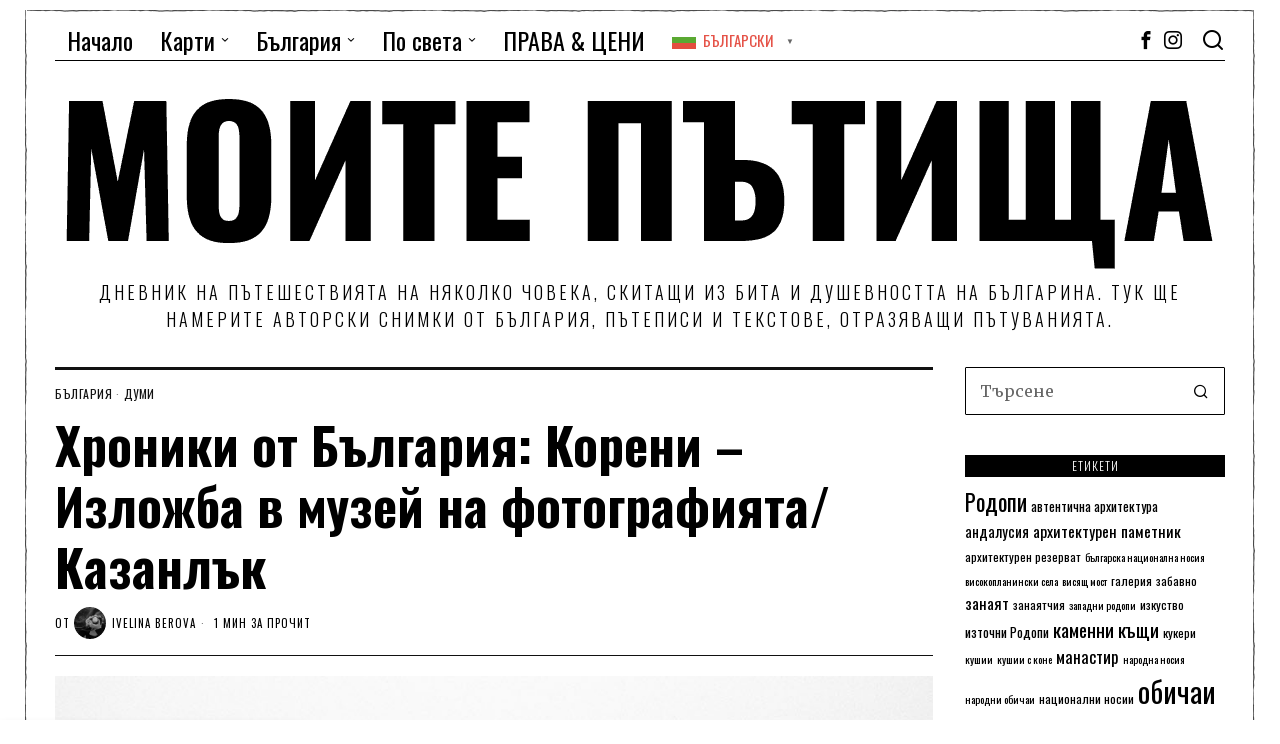

--- FILE ---
content_type: text/html; charset=UTF-8
request_url: https://myroads.mobi/16589/hroniki-ot-balgaria-koreni-izlozhba-v-muzey-na-fotografiatakazanlak/
body_size: 33356
content:
<!DOCTYPE html>
<html lang="bg-BG" class="no-js">
<head>
	<meta charset="UTF-8">
	<meta name="viewport" content="width=device-width, initial-scale=1.0">
	<link rel="profile" href="http://gmpg.org/xfn/11">
    
	<!--[if lt IE 9]>
	<script src="https://myroads.mobi/wp-content/themes/fox/js/html5.js"></script>
	<![endif]-->
    
    <script>
    document.addEventListener('DOMContentLoaded',function(){
        var fox56_async_css = document.querySelectorAll('link[media="fox56_async"],style[media="fox56_async"]')
        if ( ! fox56_async_css ) {
            return;
        }
        for( var link of fox56_async_css ) {
            link.setAttribute('media','all')
        }
    });
</script>
<meta name='robots' content='index, follow, max-image-preview:large, max-snippet:-1, max-video-preview:-1' />

	<!-- This site is optimized with the Yoast SEO plugin v26.7 - https://yoast.com/wordpress/plugins/seo/ -->
	<title>Хроники от България: Корени - Изложба в музей на фотографията/Казанлък - Моите пътища</title>
	<link rel="canonical" href="https://myroads.mobi/16589/hroniki-ot-balgaria-koreni-izlozhba-v-muzey-na-fotografiatakazanlak/" />
	<meta property="og:locale" content="bg_BG" />
	<meta property="og:type" content="article" />
	<meta property="og:title" content="Хроники от България: Корени - Изложба в музей на фотографията/Казанлък - Моите пътища" />
	<meta property="og:description" content="Ивелина Берова представя за първи път в Казанлък авторската си изложба „Хроники от България: Корени&#8220; по покана на единствения в България Музей на фотографията и съвременните визуални изкуства. Изложбата се открива на 1 септември в 18,30 часа. “Хроники от България” е мащабен личен проект, който започнах през 2011г. Чрез него изследвам тясната връзка между бита, нравите, обичаите, труда на българина и географията на мястото, където той живее. От друга страна, проследявам нишката, влиянието на родовата памет и културните натрупвания в поколенията върху характера сега живеещия аз. Проблемът който силно ме вълнува – Кой съм, от къде идвам и защо съм" />
	<meta property="og:url" content="https://myroads.mobi/16589/hroniki-ot-balgaria-koreni-izlozhba-v-muzey-na-fotografiatakazanlak/" />
	<meta property="og:site_name" content="Моите пътища" />
	<meta property="article:publisher" content="https://www.facebook.com/myroads.mobi" />
	<meta property="article:published_time" content="2016-08-29T16:36:26+00:00" />
	<meta property="article:modified_time" content="2016-09-10T08:16:52+00:00" />
	<meta property="og:image" content="https://myroads.mobi/wp-content/uploads/2016/08/cover-exibition-native-bg-ivelina-berova-plakat.jpg" />
	<meta property="og:image:width" content="1055" />
	<meta property="og:image:height" content="1476" />
	<meta property="og:image:type" content="image/jpeg" />
	<meta name="author" content="Ivelina Berova" />
	<meta name="twitter:label1" content="Written by" />
	<meta name="twitter:data1" content="Ivelina Berova" />
	<script type="application/ld+json" class="yoast-schema-graph">{"@context":"https://schema.org","@graph":[{"@type":"Article","@id":"https://myroads.mobi/16589/hroniki-ot-balgaria-koreni-izlozhba-v-muzey-na-fotografiatakazanlak/#article","isPartOf":{"@id":"https://myroads.mobi/16589/hroniki-ot-balgaria-koreni-izlozhba-v-muzey-na-fotografiatakazanlak/"},"author":{"name":"Ivelina Berova","@id":"https://myroads.mobi/#/schema/person/a9601458cca0415b94ecc8c5f93d9929"},"headline":"Хроники от България: Корени &#8211; Изложба в музей на фотографията/Казанлък","datePublished":"2016-08-29T16:36:26+00:00","dateModified":"2016-09-10T08:16:52+00:00","mainEntityOfPage":{"@id":"https://myroads.mobi/16589/hroniki-ot-balgaria-koreni-izlozhba-v-muzey-na-fotografiatakazanlak/"},"wordCount":211,"commentCount":0,"image":{"@id":"https://myroads.mobi/16589/hroniki-ot-balgaria-koreni-izlozhba-v-muzey-na-fotografiatakazanlak/#primaryimage"},"thumbnailUrl":"https://myroads.mobi/wp-content/uploads/2016/08/cover-exibition-native-bg-ivelina-berova-plakat.jpg","keywords":["изложба","казанлък","музей на фотографията","фотография","Хроники от България: Корени - Изложба в музей на фотографията/Казанлък"],"articleSection":["България","Думи"],"inLanguage":"bg-BG","potentialAction":[{"@type":"CommentAction","name":"Comment","target":["https://myroads.mobi/16589/hroniki-ot-balgaria-koreni-izlozhba-v-muzey-na-fotografiatakazanlak/#respond"]}]},{"@type":"WebPage","@id":"https://myroads.mobi/16589/hroniki-ot-balgaria-koreni-izlozhba-v-muzey-na-fotografiatakazanlak/","url":"https://myroads.mobi/16589/hroniki-ot-balgaria-koreni-izlozhba-v-muzey-na-fotografiatakazanlak/","name":"Хроники от България: Корени - Изложба в музей на фотографията/Казанлък - Моите пътища","isPartOf":{"@id":"https://myroads.mobi/#website"},"primaryImageOfPage":{"@id":"https://myroads.mobi/16589/hroniki-ot-balgaria-koreni-izlozhba-v-muzey-na-fotografiatakazanlak/#primaryimage"},"image":{"@id":"https://myroads.mobi/16589/hroniki-ot-balgaria-koreni-izlozhba-v-muzey-na-fotografiatakazanlak/#primaryimage"},"thumbnailUrl":"https://myroads.mobi/wp-content/uploads/2016/08/cover-exibition-native-bg-ivelina-berova-plakat.jpg","datePublished":"2016-08-29T16:36:26+00:00","dateModified":"2016-09-10T08:16:52+00:00","author":{"@id":"https://myroads.mobi/#/schema/person/a9601458cca0415b94ecc8c5f93d9929"},"breadcrumb":{"@id":"https://myroads.mobi/16589/hroniki-ot-balgaria-koreni-izlozhba-v-muzey-na-fotografiatakazanlak/#breadcrumb"},"inLanguage":"bg-BG","potentialAction":[{"@type":"ReadAction","target":["https://myroads.mobi/16589/hroniki-ot-balgaria-koreni-izlozhba-v-muzey-na-fotografiatakazanlak/"]}]},{"@type":"ImageObject","inLanguage":"bg-BG","@id":"https://myroads.mobi/16589/hroniki-ot-balgaria-koreni-izlozhba-v-muzey-na-fotografiatakazanlak/#primaryimage","url":"https://myroads.mobi/wp-content/uploads/2016/08/cover-exibition-native-bg-ivelina-berova-plakat.jpg","contentUrl":"https://myroads.mobi/wp-content/uploads/2016/08/cover-exibition-native-bg-ivelina-berova-plakat.jpg","width":1055,"height":1476},{"@type":"BreadcrumbList","@id":"https://myroads.mobi/16589/hroniki-ot-balgaria-koreni-izlozhba-v-muzey-na-fotografiatakazanlak/#breadcrumb","itemListElement":[{"@type":"ListItem","position":1,"name":"Начало","item":"https://myroads.mobi/"},{"@type":"ListItem","position":2,"name":"Хроники от България: Корени &#8211; Изложба в музей на фотографията/Казанлък"}]},{"@type":"WebSite","@id":"https://myroads.mobi/#website","url":"https://myroads.mobi/","name":"Моите пътища","description":"Дневник на пътешествията на няколко човека, скитащи из бита и душевността на българина. Тук ще намерите авторски снимки от България, пътеписи и текстове, отразяващи пътуванията.","alternateName":"Моите пътища","potentialAction":[{"@type":"SearchAction","target":{"@type":"EntryPoint","urlTemplate":"https://myroads.mobi/?s={search_term_string}"},"query-input":{"@type":"PropertyValueSpecification","valueRequired":true,"valueName":"search_term_string"}}],"inLanguage":"bg-BG"},{"@type":"Person","@id":"https://myroads.mobi/#/schema/person/a9601458cca0415b94ecc8c5f93d9929","name":"Ivelina Berova","image":{"@type":"ImageObject","inLanguage":"bg-BG","@id":"https://myroads.mobi/#/schema/person/image/","url":"https://secure.gravatar.com/avatar/4cc32ab0fb205e28be917623f18f3e04a0375c3abea305b32253099e90db5a59?s=96&d=mm&r=x","contentUrl":"https://secure.gravatar.com/avatar/4cc32ab0fb205e28be917623f18f3e04a0375c3abea305b32253099e90db5a59?s=96&d=mm&r=x","caption":"Ivelina Berova"},"sameAs":["https://ivelinaberova.com"],"url":"https://myroads.mobi/author/iberova/"}]}</script>
	<!-- / Yoast SEO plugin. -->


<link rel='dns-prefetch' href='//fonts.googleapis.com' />
<link rel="alternate" type="application/rss+xml" title="Моите пътища &raquo; Поток" href="https://myroads.mobi/feed/" />
<link rel="alternate" type="application/rss+xml" title="Моите пътища &raquo; поток за коментари" href="https://myroads.mobi/comments/feed/" />
<link rel="alternate" type="application/rss+xml" title="Моите пътища &raquo; поток за коментари на Хроники от България: Корени &#8211; Изложба в музей на фотографията/Казанлък" href="https://myroads.mobi/16589/hroniki-ot-balgaria-koreni-izlozhba-v-muzey-na-fotografiatakazanlak/feed/" />
<link rel="alternate" title="oEmbed (JSON)" type="application/json+oembed" href="https://myroads.mobi/wp-json/oembed/1.0/embed?url=https%3A%2F%2Fmyroads.mobi%2F16589%2Fhroniki-ot-balgaria-koreni-izlozhba-v-muzey-na-fotografiatakazanlak%2F" />
<link rel="alternate" title="oEmbed (XML)" type="text/xml+oembed" href="https://myroads.mobi/wp-json/oembed/1.0/embed?url=https%3A%2F%2Fmyroads.mobi%2F16589%2Fhroniki-ot-balgaria-koreni-izlozhba-v-muzey-na-fotografiatakazanlak%2F&#038;format=xml" />
<style id='wp-img-auto-sizes-contain-inline-css'>
img:is([sizes=auto i],[sizes^="auto," i]){contain-intrinsic-size:3000px 1500px}
/*# sourceURL=wp-img-auto-sizes-contain-inline-css */
</style>
<style id='wp-block-library-inline-css'>
:root{--wp-block-synced-color:#7a00df;--wp-block-synced-color--rgb:122,0,223;--wp-bound-block-color:var(--wp-block-synced-color);--wp-editor-canvas-background:#ddd;--wp-admin-theme-color:#007cba;--wp-admin-theme-color--rgb:0,124,186;--wp-admin-theme-color-darker-10:#006ba1;--wp-admin-theme-color-darker-10--rgb:0,107,160.5;--wp-admin-theme-color-darker-20:#005a87;--wp-admin-theme-color-darker-20--rgb:0,90,135;--wp-admin-border-width-focus:2px}@media (min-resolution:192dpi){:root{--wp-admin-border-width-focus:1.5px}}.wp-element-button{cursor:pointer}:root .has-very-light-gray-background-color{background-color:#eee}:root .has-very-dark-gray-background-color{background-color:#313131}:root .has-very-light-gray-color{color:#eee}:root .has-very-dark-gray-color{color:#313131}:root .has-vivid-green-cyan-to-vivid-cyan-blue-gradient-background{background:linear-gradient(135deg,#00d084,#0693e3)}:root .has-purple-crush-gradient-background{background:linear-gradient(135deg,#34e2e4,#4721fb 50%,#ab1dfe)}:root .has-hazy-dawn-gradient-background{background:linear-gradient(135deg,#faaca8,#dad0ec)}:root .has-subdued-olive-gradient-background{background:linear-gradient(135deg,#fafae1,#67a671)}:root .has-atomic-cream-gradient-background{background:linear-gradient(135deg,#fdd79a,#004a59)}:root .has-nightshade-gradient-background{background:linear-gradient(135deg,#330968,#31cdcf)}:root .has-midnight-gradient-background{background:linear-gradient(135deg,#020381,#2874fc)}:root{--wp--preset--font-size--normal:16px;--wp--preset--font-size--huge:42px}.has-regular-font-size{font-size:1em}.has-larger-font-size{font-size:2.625em}.has-normal-font-size{font-size:var(--wp--preset--font-size--normal)}.has-huge-font-size{font-size:var(--wp--preset--font-size--huge)}.has-text-align-center{text-align:center}.has-text-align-left{text-align:left}.has-text-align-right{text-align:right}.has-fit-text{white-space:nowrap!important}#end-resizable-editor-section{display:none}.aligncenter{clear:both}.items-justified-left{justify-content:flex-start}.items-justified-center{justify-content:center}.items-justified-right{justify-content:flex-end}.items-justified-space-between{justify-content:space-between}.screen-reader-text{border:0;clip-path:inset(50%);height:1px;margin:-1px;overflow:hidden;padding:0;position:absolute;width:1px;word-wrap:normal!important}.screen-reader-text:focus{background-color:#ddd;clip-path:none;color:#444;display:block;font-size:1em;height:auto;left:5px;line-height:normal;padding:15px 23px 14px;text-decoration:none;top:5px;width:auto;z-index:100000}html :where(.has-border-color){border-style:solid}html :where([style*=border-top-color]){border-top-style:solid}html :where([style*=border-right-color]){border-right-style:solid}html :where([style*=border-bottom-color]){border-bottom-style:solid}html :where([style*=border-left-color]){border-left-style:solid}html :where([style*=border-width]){border-style:solid}html :where([style*=border-top-width]){border-top-style:solid}html :where([style*=border-right-width]){border-right-style:solid}html :where([style*=border-bottom-width]){border-bottom-style:solid}html :where([style*=border-left-width]){border-left-style:solid}html :where(img[class*=wp-image-]){height:auto;max-width:100%}:where(figure){margin:0 0 1em}html :where(.is-position-sticky){--wp-admin--admin-bar--position-offset:var(--wp-admin--admin-bar--height,0px)}@media screen and (max-width:600px){html :where(.is-position-sticky){--wp-admin--admin-bar--position-offset:0px}}

/*# sourceURL=wp-block-library-inline-css */
</style><style id='global-styles-inline-css'>
:root{--wp--preset--aspect-ratio--square: 1;--wp--preset--aspect-ratio--4-3: 4/3;--wp--preset--aspect-ratio--3-4: 3/4;--wp--preset--aspect-ratio--3-2: 3/2;--wp--preset--aspect-ratio--2-3: 2/3;--wp--preset--aspect-ratio--16-9: 16/9;--wp--preset--aspect-ratio--9-16: 9/16;--wp--preset--color--black: #000000;--wp--preset--color--cyan-bluish-gray: #abb8c3;--wp--preset--color--white: #ffffff;--wp--preset--color--pale-pink: #f78da7;--wp--preset--color--vivid-red: #cf2e2e;--wp--preset--color--luminous-vivid-orange: #ff6900;--wp--preset--color--luminous-vivid-amber: #fcb900;--wp--preset--color--light-green-cyan: #7bdcb5;--wp--preset--color--vivid-green-cyan: #00d084;--wp--preset--color--pale-cyan-blue: #8ed1fc;--wp--preset--color--vivid-cyan-blue: #0693e3;--wp--preset--color--vivid-purple: #9b51e0;--wp--preset--gradient--vivid-cyan-blue-to-vivid-purple: linear-gradient(135deg,rgb(6,147,227) 0%,rgb(155,81,224) 100%);--wp--preset--gradient--light-green-cyan-to-vivid-green-cyan: linear-gradient(135deg,rgb(122,220,180) 0%,rgb(0,208,130) 100%);--wp--preset--gradient--luminous-vivid-amber-to-luminous-vivid-orange: linear-gradient(135deg,rgb(252,185,0) 0%,rgb(255,105,0) 100%);--wp--preset--gradient--luminous-vivid-orange-to-vivid-red: linear-gradient(135deg,rgb(255,105,0) 0%,rgb(207,46,46) 100%);--wp--preset--gradient--very-light-gray-to-cyan-bluish-gray: linear-gradient(135deg,rgb(238,238,238) 0%,rgb(169,184,195) 100%);--wp--preset--gradient--cool-to-warm-spectrum: linear-gradient(135deg,rgb(74,234,220) 0%,rgb(151,120,209) 20%,rgb(207,42,186) 40%,rgb(238,44,130) 60%,rgb(251,105,98) 80%,rgb(254,248,76) 100%);--wp--preset--gradient--blush-light-purple: linear-gradient(135deg,rgb(255,206,236) 0%,rgb(152,150,240) 100%);--wp--preset--gradient--blush-bordeaux: linear-gradient(135deg,rgb(254,205,165) 0%,rgb(254,45,45) 50%,rgb(107,0,62) 100%);--wp--preset--gradient--luminous-dusk: linear-gradient(135deg,rgb(255,203,112) 0%,rgb(199,81,192) 50%,rgb(65,88,208) 100%);--wp--preset--gradient--pale-ocean: linear-gradient(135deg,rgb(255,245,203) 0%,rgb(182,227,212) 50%,rgb(51,167,181) 100%);--wp--preset--gradient--electric-grass: linear-gradient(135deg,rgb(202,248,128) 0%,rgb(113,206,126) 100%);--wp--preset--gradient--midnight: linear-gradient(135deg,rgb(2,3,129) 0%,rgb(40,116,252) 100%);--wp--preset--font-size--small: 13px;--wp--preset--font-size--medium: 20px;--wp--preset--font-size--large: 36px;--wp--preset--font-size--x-large: 42px;--wp--preset--spacing--20: 0.44rem;--wp--preset--spacing--30: 0.67rem;--wp--preset--spacing--40: 1rem;--wp--preset--spacing--50: 1.5rem;--wp--preset--spacing--60: 2.25rem;--wp--preset--spacing--70: 3.38rem;--wp--preset--spacing--80: 5.06rem;--wp--preset--shadow--natural: 6px 6px 9px rgba(0, 0, 0, 0.2);--wp--preset--shadow--deep: 12px 12px 50px rgba(0, 0, 0, 0.4);--wp--preset--shadow--sharp: 6px 6px 0px rgba(0, 0, 0, 0.2);--wp--preset--shadow--outlined: 6px 6px 0px -3px rgb(255, 255, 255), 6px 6px rgb(0, 0, 0);--wp--preset--shadow--crisp: 6px 6px 0px rgb(0, 0, 0);}:where(.is-layout-flex){gap: 0.5em;}:where(.is-layout-grid){gap: 0.5em;}body .is-layout-flex{display: flex;}.is-layout-flex{flex-wrap: wrap;align-items: center;}.is-layout-flex > :is(*, div){margin: 0;}body .is-layout-grid{display: grid;}.is-layout-grid > :is(*, div){margin: 0;}:where(.wp-block-columns.is-layout-flex){gap: 2em;}:where(.wp-block-columns.is-layout-grid){gap: 2em;}:where(.wp-block-post-template.is-layout-flex){gap: 1.25em;}:where(.wp-block-post-template.is-layout-grid){gap: 1.25em;}.has-black-color{color: var(--wp--preset--color--black) !important;}.has-cyan-bluish-gray-color{color: var(--wp--preset--color--cyan-bluish-gray) !important;}.has-white-color{color: var(--wp--preset--color--white) !important;}.has-pale-pink-color{color: var(--wp--preset--color--pale-pink) !important;}.has-vivid-red-color{color: var(--wp--preset--color--vivid-red) !important;}.has-luminous-vivid-orange-color{color: var(--wp--preset--color--luminous-vivid-orange) !important;}.has-luminous-vivid-amber-color{color: var(--wp--preset--color--luminous-vivid-amber) !important;}.has-light-green-cyan-color{color: var(--wp--preset--color--light-green-cyan) !important;}.has-vivid-green-cyan-color{color: var(--wp--preset--color--vivid-green-cyan) !important;}.has-pale-cyan-blue-color{color: var(--wp--preset--color--pale-cyan-blue) !important;}.has-vivid-cyan-blue-color{color: var(--wp--preset--color--vivid-cyan-blue) !important;}.has-vivid-purple-color{color: var(--wp--preset--color--vivid-purple) !important;}.has-black-background-color{background-color: var(--wp--preset--color--black) !important;}.has-cyan-bluish-gray-background-color{background-color: var(--wp--preset--color--cyan-bluish-gray) !important;}.has-white-background-color{background-color: var(--wp--preset--color--white) !important;}.has-pale-pink-background-color{background-color: var(--wp--preset--color--pale-pink) !important;}.has-vivid-red-background-color{background-color: var(--wp--preset--color--vivid-red) !important;}.has-luminous-vivid-orange-background-color{background-color: var(--wp--preset--color--luminous-vivid-orange) !important;}.has-luminous-vivid-amber-background-color{background-color: var(--wp--preset--color--luminous-vivid-amber) !important;}.has-light-green-cyan-background-color{background-color: var(--wp--preset--color--light-green-cyan) !important;}.has-vivid-green-cyan-background-color{background-color: var(--wp--preset--color--vivid-green-cyan) !important;}.has-pale-cyan-blue-background-color{background-color: var(--wp--preset--color--pale-cyan-blue) !important;}.has-vivid-cyan-blue-background-color{background-color: var(--wp--preset--color--vivid-cyan-blue) !important;}.has-vivid-purple-background-color{background-color: var(--wp--preset--color--vivid-purple) !important;}.has-black-border-color{border-color: var(--wp--preset--color--black) !important;}.has-cyan-bluish-gray-border-color{border-color: var(--wp--preset--color--cyan-bluish-gray) !important;}.has-white-border-color{border-color: var(--wp--preset--color--white) !important;}.has-pale-pink-border-color{border-color: var(--wp--preset--color--pale-pink) !important;}.has-vivid-red-border-color{border-color: var(--wp--preset--color--vivid-red) !important;}.has-luminous-vivid-orange-border-color{border-color: var(--wp--preset--color--luminous-vivid-orange) !important;}.has-luminous-vivid-amber-border-color{border-color: var(--wp--preset--color--luminous-vivid-amber) !important;}.has-light-green-cyan-border-color{border-color: var(--wp--preset--color--light-green-cyan) !important;}.has-vivid-green-cyan-border-color{border-color: var(--wp--preset--color--vivid-green-cyan) !important;}.has-pale-cyan-blue-border-color{border-color: var(--wp--preset--color--pale-cyan-blue) !important;}.has-vivid-cyan-blue-border-color{border-color: var(--wp--preset--color--vivid-cyan-blue) !important;}.has-vivid-purple-border-color{border-color: var(--wp--preset--color--vivid-purple) !important;}.has-vivid-cyan-blue-to-vivid-purple-gradient-background{background: var(--wp--preset--gradient--vivid-cyan-blue-to-vivid-purple) !important;}.has-light-green-cyan-to-vivid-green-cyan-gradient-background{background: var(--wp--preset--gradient--light-green-cyan-to-vivid-green-cyan) !important;}.has-luminous-vivid-amber-to-luminous-vivid-orange-gradient-background{background: var(--wp--preset--gradient--luminous-vivid-amber-to-luminous-vivid-orange) !important;}.has-luminous-vivid-orange-to-vivid-red-gradient-background{background: var(--wp--preset--gradient--luminous-vivid-orange-to-vivid-red) !important;}.has-very-light-gray-to-cyan-bluish-gray-gradient-background{background: var(--wp--preset--gradient--very-light-gray-to-cyan-bluish-gray) !important;}.has-cool-to-warm-spectrum-gradient-background{background: var(--wp--preset--gradient--cool-to-warm-spectrum) !important;}.has-blush-light-purple-gradient-background{background: var(--wp--preset--gradient--blush-light-purple) !important;}.has-blush-bordeaux-gradient-background{background: var(--wp--preset--gradient--blush-bordeaux) !important;}.has-luminous-dusk-gradient-background{background: var(--wp--preset--gradient--luminous-dusk) !important;}.has-pale-ocean-gradient-background{background: var(--wp--preset--gradient--pale-ocean) !important;}.has-electric-grass-gradient-background{background: var(--wp--preset--gradient--electric-grass) !important;}.has-midnight-gradient-background{background: var(--wp--preset--gradient--midnight) !important;}.has-small-font-size{font-size: var(--wp--preset--font-size--small) !important;}.has-medium-font-size{font-size: var(--wp--preset--font-size--medium) !important;}.has-large-font-size{font-size: var(--wp--preset--font-size--large) !important;}.has-x-large-font-size{font-size: var(--wp--preset--font-size--x-large) !important;}
/*# sourceURL=global-styles-inline-css */
</style>

<style id='classic-theme-styles-inline-css'>
/*! This file is auto-generated */
.wp-block-button__link{color:#fff;background-color:#32373c;border-radius:9999px;box-shadow:none;text-decoration:none;padding:calc(.667em + 2px) calc(1.333em + 2px);font-size:1.125em}.wp-block-file__button{background:#32373c;color:#fff;text-decoration:none}
/*# sourceURL=/wp-includes/css/classic-themes.min.css */
</style>
<link rel='stylesheet' id='photocrati-nextgen_pro_lightbox-0-css' href='https://myroads.mobi/wp-content/plugins/nextgen-gallery-pro/modules/nextgen_pro_lightbox/static/style.css?ver=3.57' media='all' />
<link rel='stylesheet' id='photocrati-nextgen_pro_lightbox-1-css' href='https://myroads.mobi/wp-content/plugins/nextgen-gallery-pro/modules/nextgen_pro_lightbox/static/theme/galleria.nextgen_pro_lightbox.css?ver=3.57' media='all' />
<link rel='stylesheet' id='fontawesome_v4_shim_style-css' href='https://myroads.mobi/wp-content/plugins/nextgen-gallery/static/FontAwesome/css/v4-shims.min.css?ver=6.9' media='all' />
<link rel='stylesheet' id='fontawesome-css' href='https://myroads.mobi/wp-content/plugins/nextgen-gallery/static/FontAwesome/css/all.min.css?ver=6.9' media='all' />
<link rel='stylesheet' id='photocrati-image_protection-css-css' href='https://myroads.mobi/wp-content/plugins/nextgen-gallery-pro/modules/image_protection/static/custom.css?ver=6.9' media='all' />
<link rel='stylesheet' id='fox-google-fonts-css' href='https://fonts.googleapis.com/css?family=Oswald%3A700%2Cregular%2C300%7CMerriweather%3Aregular%2C700&#038;subset=cyrillic&#038;display=auto&#038;ver=6.2.3.1' media='all' />
<link rel='stylesheet' id='fox-style-1-css' href='https://myroads.mobi/wp-content/themes/fox/css56/icon56-loading.css?ver=6.2.3.1' media='all' />
<link rel='stylesheet' id='fox-style-2-css' href='https://myroads.mobi/wp-content/themes/fox/css56/common.css?ver=6.2.3.1' media='all' />
<link rel='stylesheet' id='fox-style-3-css' href='https://myroads.mobi/wp-content/themes/fox/css56/common-below.css?ver=6.2.3.1' media='all' />
<link rel='stylesheet' id='fox-style-4-css' href='https://myroads.mobi/wp-content/themes/fox/css56/header-above.css?ver=6.2.3.1' media='all' />
<link rel='stylesheet' id='fox-style-5-css' href='https://myroads.mobi/wp-content/themes/fox/css56/header-below.css?ver=6.2.3.1' media='all' />
<link rel='stylesheet' id='fox-style-6-css' href='https://myroads.mobi/wp-content/themes/fox/css56/footer.css?ver=6.2.3.1' media='all' />
<link rel='stylesheet' id='fox-style-7-css' href='https://myroads.mobi/wp-content/themes/fox/css56/widgets.css?ver=6.2.3.1' media='all' />
<link rel='stylesheet' id='fox-style-8-css' href='https://myroads.mobi/wp-content/themes/fox/css56/builder/common.css?ver=6.2.3.1' media='all' />
<link rel='stylesheet' id='fox-style-9-css' href='https://myroads.mobi/wp-content/themes/fox/css56/builder/grid.css?ver=6.2.3.1' media='all' />
<link rel='stylesheet' id='fox-style-10-css' href='https://myroads.mobi/wp-content/themes/fox/css56/builder/list.css?ver=6.2.3.1' media='all' />
<link rel='stylesheet' id='fox-style-11-css' href='https://myroads.mobi/wp-content/themes/fox/css56/builder/masonry.css?ver=6.2.3.1' media='all' />
<link rel='stylesheet' id='fox-style-12-css' href='https://myroads.mobi/wp-content/themes/fox/css56/builder/carousel.css?ver=6.2.3.1' media='all' />
<link rel='stylesheet' id='fox-style-13-css' href='https://myroads.mobi/wp-content/themes/fox/css56/builder/group.css?ver=6.2.3.1' media='all' />
<link rel='stylesheet' id='fox-style-14-css' href='https://myroads.mobi/wp-content/themes/fox/css56/builder/others.css?ver=6.2.3.1' media='all' />
<link rel='stylesheet' id='fox-style-15-css' href='https://myroads.mobi/wp-content/themes/fox/css56/misc.css?ver=6.2.3.1' media='all' />
<link rel='stylesheet' id='fox-style-16-css' href='https://myroads.mobi/wp-content/themes/fox/css56/single-above.css?ver=6.2.3.1' media='all' />
<link rel='stylesheet' id='fox-style-17-css' href='https://myroads.mobi/wp-content/themes/fox/css56/tooltipster.css?ver=6.2.3.1' media='all' />
<link rel='stylesheet' id='fox-style-18-css' href='https://myroads.mobi/wp-content/themes/fox/css56/single-below.css?ver=6.2.3.1' media='all' />
<style id='style56-inline-css'>
:root{--font-body:"Merriweather", serif;}:root{--font-heading:"Oswald", sans-serif;}:root{--font-nav:"Oswald", sans-serif;}
/*# sourceURL=style56-inline-css */
</style>
<script src="https://myroads.mobi/wp-includes/js/jquery/jquery.min.js?ver=3.7.1&#039; async=&#039;async&#039; defer=&#039;defer" id="jquery-core-js"></script>
<script src="https://myroads.mobi/wp-includes/js/jquery/jquery-migrate.min.js?ver=3.4.1&#039; async=&#039;async&#039; defer=&#039;defer" id="jquery-migrate-js"></script>
<script id="photocrati_ajax-js-extra">
var photocrati_ajax = {"url":"https://myroads.mobi/index.php?photocrati_ajax=1","rest_url":"https://myroads.mobi/wp-json/","wp_home_url":"https://myroads.mobi","wp_site_url":"https://myroads.mobi","wp_root_url":"https://myroads.mobi","wp_plugins_url":"https://myroads.mobi/wp-content/plugins","wp_content_url":"https://myroads.mobi/wp-content","wp_includes_url":"https://myroads.mobi/wp-includes/","ngg_param_slug":"nggallery"};
//# sourceURL=photocrati_ajax-js-extra
</script>
<script src="https://myroads.mobi/wp-content/plugins/nextgen-gallery/static/Legacy/ajax.min.js?ver=3.57&#039; async=&#039;async&#039; defer=&#039;defer" id="photocrati_ajax-js"></script>
<script src="https://myroads.mobi/wp-content/plugins/nextgen-gallery-pro/modules/galleria/static/galleria-1.6.1.js?ver=1.6.1&#039; async=&#039;async&#039; defer=&#039;defer" id="ngg_galleria-js"></script>
<script src="https://myroads.mobi/wp-content/plugins/nextgen-gallery/static/FontAwesome/js/v4-shims.min.js?ver=5.3.1&#039; async=&#039;async&#039; defer=&#039;defer" id="fontawesome_v4_shim-js"></script>
<script defer crossorigin="anonymous" data-auto-replace-svg="false" data-keep-original-source="false" data-search-pseudo-elements src="https://myroads.mobi/wp-content/plugins/nextgen-gallery/static/FontAwesome/js/all.min.js?ver=5.3.1&#039; async=&#039;async&#039; defer=&#039;defer" id="fontawesome-js"></script>
<script src="https://myroads.mobi/wp-content/plugins/nextgen-gallery-pro/modules/image_protection/static/pressure.js?ver=6.9&#039; async=&#039;async&#039; defer=&#039;defer" id="pressure-js"></script>
<script id="photocrati-image_protection-js-js-extra">
var photocrati_image_protection_global = {"enabled":"1"};
//# sourceURL=photocrati-image_protection-js-js-extra
</script>
<script src="https://myroads.mobi/wp-content/plugins/nextgen-gallery-pro/modules/image_protection/static/custom.js?ver=2.2.0&#039; async=&#039;async&#039; defer=&#039;defer" id="photocrati-image_protection-js-js"></script>
<script id="wpgmza_data-js-extra">
var wpgmza_google_api_status = {"message":"Enqueued","code":"ENQUEUED"};
//# sourceURL=wpgmza_data-js-extra
</script>
<script src="https://myroads.mobi/wp-content/plugins/wp-google-maps/wpgmza_data.js?ver=6.9&#039; async=&#039;async&#039; defer=&#039;defer" id="wpgmza_data-js"></script>
<link rel='shortlink' href='https://myroads.mobi/?p=16589' />
<link rel="apple-touch-icon" sizes="180x180" href="/wp-content/uploads/fbrfg/apple-touch-icon.png">
<link rel="icon" type="image/png" sizes="32x32" href="/wp-content/uploads/fbrfg/favicon-32x32.png">
<link rel="icon" type="image/png" sizes="16x16" href="/wp-content/uploads/fbrfg/favicon-16x16.png">
<link rel="manifest" href="/wp-content/uploads/fbrfg/site.webmanifest">
<link rel="mask-icon" href="/wp-content/uploads/fbrfg/safari-pinned-tab.svg" color="#5bbad5">
<link rel="shortcut icon" href="/wp-content/uploads/fbrfg/favicon.ico">
<meta name="msapplication-TileColor" content="#da532c">
<meta name="msapplication-config" content="/wp-content/uploads/fbrfg/browserconfig.xml">
<meta name="theme-color" content="#ffffff"><link id='MediaRSS' rel='alternate' type='application/rss+xml' title='NextGEN Gallery RSS Feed' href='https://myroads.mobi/wp-content/plugins/nextgen-gallery/src/Legacy/xml/media-rss.php' />
<!-- Google tag (gtag.js) -->
<script async src="https://www.googletagmanager.com/gtag/js?id=G-PJMM8V8H4S"></script>
<script>
  window.dataLayer = window.dataLayer || [];
  function gtag(){dataLayer.push(arguments);}
  gtag('js', new Date());

  gtag('config', 'G-PJMM8V8H4S');
</script>    <style id="css-preview">
        .topbar56 .container .row { height : 40px ;} .topbar56 { border-bottom-width : 0px ;} .topbar56 { border-top-width : 0px ;} .topbar56__container { border-bottom-width : 1px ;} .topbar56__container { border-top-width : 0px ;} .main_header56 .container { padding-top : 14px ;} .main_header56 .container { padding-bottom : 14px ;} .main_header56 { border-bottom-width : 0px ;} .main_header56__container { border-bottom-width : 0px ;} .header_bottom56 .container .row { height : 32px ;} .header_bottom56 { border-bottom-width : 0px ;} .header_bottom56 { border-top-width : 0px ;} .header_bottom56__container { border-bottom-width : 0px ;} .header_bottom56__container { border-top-width : 0px ;} .header_desktop56 .logo56 img { width : 100% ;} .header_mobile56 .logo56 img { height : 24px ;} .text-logo { font-family : var(--font-heading) ;} .text-logo { font-weight : 700 ;} .text-logo { font-style : normal ;} .text-logo { font-size : 170px ;} .text-logo { line-height : 1.2 ;} .text-logo { letter-spacing : 1.5px ;} .text-logo { text-transform : uppercase ;} .site-description { margin-top : 0px ;} .slogan { font-family : var(--font-nav) ;} .slogan { font-size : 18px ;} .slogan { letter-spacing : 3px ;} .header56__social li + li { margin-left : 3px ;} .header56__social a { width : 24px ;} .header56__social a { height : 24px ;} .header56__social a { font-size : 18px ;} .header56__social a img { width : 18px ;} .header56__social a { border-radius : 0px ;} .header56__social a { border-width : 0px ;} .search-btn img, .searchform button img { width : 32px ;} .header56__search .search-btn { font-size : 24px ;} .hamburger--type-icon { font-size : 18px ;} .hamburger--type-icon { width : 40px ;} .hamburger--type-icon { height : 40px ;} .hamburger--type-icon { border-width : 0px ;} .hamburger--type-icon { border-radius : 0px ;} .hamburger--type-image { width : 40px ;} .mainnav ul.menu > li > a { padding-left : 12px ;} .mainnav ul.menu > li > a { padding-right : 12px ;} .mainnav ul.menu > li > a { font-weight : 400 ;} .mainnav ul.menu > li > a { font-size : 24px ;} .mainnav ul.menu > li > a { text-transform : none ;} .mainnav ul.menu > li > a { line-height : 40px ;} .mainnav ul.menu > li > a:after { width : 90% ;} .mainnav ul.menu > li > a:after { left : calc((100% - 90%)/2) ;} .mainnav ul.menu > li > a:after { height : 2px ;} .mainnav .mk { font-size : 14px ;} .mainnav .mk { margin-left : 3px ;} .mainnav ul.sub-menu { width : 180px ;} .mega.column-2 > .sub-menu { width : calc(2*180px) ;} .mega.column-3 > .sub-menu { width : calc(3*180px) ;} .mainnav ul.sub-menu { padding-top : 0px ;} .mainnav ul.sub-menu { padding-bottom : 0px ;} .mainnav ul.sub-menu { padding-left : 0px ;} .mainnav ul.sub-menu { padding-right : 0px ;} .mainnav ul.sub-menu { border-top-width : 1px ;} .mainnav ul.sub-menu { border-right-width : 1px ;} .mainnav ul.sub-menu { border-bottom-width : 1px ;} .mainnav ul.sub-menu { border-left-width : 1px ;} .mainnav ul.sub-menu { border-radius : 0px ;} .mainnav ul.sub-menu { border-color : #000000 ;} .mainnav ul.sub-menu { box-shadow : 0 5px 20px rgba(0,0,0,0.0) ;} .mainnav ul.menu > li.menu-item-has-children:after,.mainnav ul.menu > li.mega:after { border-bottom-color : #fff ;} .mainnav ul.menu > li.menu-item-has-children:before,.mainnav ul.menu > li.mega:before { border-bottom-color : #ccc ;} .mainnav ul.sub-menu, .post-nav-item-title { font-family : var(--font-nav) ;} .mainnav ul.sub-menu, .post-nav-item-title { font-weight : 400 ;} .mainnav ul.sub-menu, .post-nav-item-title { font-size : 11px ;} .mainnav ul.sub-menu, .post-nav-item-title { letter-spacing : 1px ;} .mainnav ul.sub-menu, .post-nav-item-title { text-transform : uppercase ;} .mainnav ul.sub-menu a { padding-left : 12px ;} .mainnav ul.sub-menu a { padding-right : 12px ;} .mainnav ul.sub-menu a { line-height : 28px ;} .header_mobile56 .container .row, .header_mobile56__height { height : 54px ;} .header_mobile56 { background-color : #fff ;} .header_mobile56 { border-bottom-width : 0px ;} .header_mobile56 { border-top-width : 0px ;} .header_mobile56 { box-shadow : 0 4px 10px rgba(0,0,0,0.0) ;} .offcanvas56 { width : 320px ;} .offcanvas56 { background-size : cover ;} .offcanvas56 { background-position : center center ;} .offcanvas56 { background-attachment : scroll ;} .offcanvas56 { background-repeat : no-repeat ;} .offcanvas56 { padding-top : 16px ;} .offcanvas56 { padding-bottom : 16px ;} .offcanvas56 { padding-left : 12px ;} .offcanvas56 { padding-right : 12px ;} .offcanvas56__element + .offcanvas56__element { margin-top : 20px ;} .offcanvasnav56 ul.sub-menu, .offcanvasnav56 li + li { border-top-width : 1px ;} .offcanvasnav56 ul.sub-menu, .offcanvasnav56 li + li { border-top-color : #000 ;} .offcanvasnav56 { font-size : 12px ;} .offcanvasnav56 { letter-spacing : 1px ;} .offcanvasnav56 { text-transform : uppercase ;} .offcanvasnav56 a, .offcanvasnav56 .mk { line-height : 34px ;} .offcanvasnav56 .mk { width : 34px ;} .offcanvasnav56 .mk { height : 34px ;} .offcanvasnav56 a { padding-left : 0px ;} .offcanvasnav56 a { padding-right : 0px ;} .masthead--sticky .masthead__wrapper.before-sticky { border-bottom-width : 1px ;} .masthead--sticky .masthead__wrapper.before-sticky { border-color : #000 ;} .masthead--sticky .masthead__wrapper.before-sticky { box-shadow : 0 3px 10px rgba(0,0,0,0.0) ;} .minimal-logo img { height : 24px ;} .section_64a7f581a9d0b11 .primary56 .post56__padding { padding-bottom : 80% ;} .section_64a7f581a9d0b11 .primary56 .post56__height { height : 320px ;} .section_64a7f581a9d0b11 .primary56 .post56__overlay { background : rgba(0,0,0,.3) ;} .section_64a7f581a9d0b11 .primary56 .row56__col--medium .post56--list--thumb-pixel .thumbnail56 { width : 120px ;} .section_64a7f581a9d0b11 .primary56 .row56__col--medium .post56--list--thumb-pixel .thumbnail56 + .post56__text { width : calc(100% - 120px) ;} .section_64a7f581a9d0b11 .primary56 .row56__col--small .post56--list--thumb-pixel .thumbnail56 { width : 120px ;} .section_64a7f581a9d0b11 .primary56 .row56__col--small .post56--list--thumb-pixel .thumbnail56 + .post56__text { width : calc(100% - 120px) ;} .section_64a7f581a9d0b11 .primary56 .carousel-cell { padding : 0 16px ;} .section_64a7f581a9d0b11 .primary56 .carousel56__container { margin : 0 -16px ;} .section_64a7f581a9d0b11 .primary56 .blog56--grid { column-gap : 20px ;} .section_64a7f581a9d0b11 .primary56 .blog56--list { column-gap : 20px ;} .section_64a7f581a9d0b11 .primary56 .masonry-cell { padding-left : calc(20px/2) ;} .section_64a7f581a9d0b11 .primary56 .masonry-cell { padding-right : calc(20px/2) ;} .section_64a7f581a9d0b11 .primary56 .main-masonry { margin-left : calc(-20px/2) ;} .section_64a7f581a9d0b11 .primary56 .main-masonry { margin-right : calc(-20px/2) ;} .section_64a7f581a9d0b11 .primary56 .row56 { column-gap : 20px ;} .section_64a7f581a9d0b11 .primary56 .blog56__sep { column-gap : 20px ;} .section_64a7f581a9d0b11 .primary56 .blog56__sep__line { transform : translate( calc(20px/2), 0 ) ;} .section_64a7f581a9d0b11 .primary56 .blog56--grid { row-gap : 40px ;} .section_64a7f581a9d0b11 .primary56 .blog56--list { row-gap : 40px ;} .section_64a7f581a9d0b11 .primary56 .masonry-cell { padding-top : 40px ;} .section_64a7f581a9d0b11 .primary56 .main-masonry { margin-top : -40px ;} .section_64a7f581a9d0b11 .primary56 .post56__sep__line { top : calc(-40px/2) ;} .section_64a7f581a9d0b11 .primary56 .component56 + .component56 { margin-top : 8px ;} .section_64a7f581a9d0b11 .primary56 .thumbnail56 { margin-bottom : 10px ;} .section_64a7f581a9d0b11 .primary56 .title56 { margin-bottom : 10px ;} .section_64a7f581a9d0b11 .primary56 .excerpt56 { margin-bottom : 10px ;} .section_64a7f581a9d0b11 .primary56 .blog56__sep__line { border-right-width : 0px ;} .section_64a7f581a9d0b11 .primary56 .post56__sep__line { border-top-width : 0px ;} .section_64a7f581a9d0b11 .primary56 .post56 { border-radius : 0px ;} .section_64a7f581a9d0b11 .primary56 .post56 { box-shadow : 2px 8px 20px rgba(0,0,0,0.0) ;} .section_64a7f581a9d0b11 .primary56 .post56__text { padding : 0px ;} .section_64a7f581a9d0b11 .primary56 .post56--list--thumb-percent .thumbnail56 { width : 40% ;} .section_64a7f581a9d0b11 .primary56 .post56--list--thumb-percent .thumbnail56 + .post56__text { width : calc(100% - 40%) ;} .section_64a7f581a9d0b11 .primary56 .post56--list--thumb-pixel .thumbnail56 { width : 400px ;} .section_64a7f581a9d0b11 .primary56 .post56--list--thumb-pixel .thumbnail56 + .post56__text { width : calc(100% - 400px) ;} .section_64a7f581a9d0b11 .primary56 .post56--list--thumb-left .thumbnail56 { padding-right : 24px ;} .section_64a7f581a9d0b11 .primary56 .post56--list--thumb-right .thumbnail56 { padding-left : 24px ;} .section_64a7f581a9d0b11 .primary56 .thumbnail56 img { border-radius : 0px ;} .section_64a7f581a9d0b11 .primary56 .thumbnail56 .thumbnail56__hover-img { width : 40% ;} .section_64a7f581a9d0b11 .primary56 .title56 { font-size : 55px ;} .section_64a7f581a9d0b11 .primary56 .excerpt56 { font-size : 21px ;} .section_64a7f581a9d0b11 .primary56 .meta56__author img { width : 32px ;} .builder56 .section_64a7f581a9d0b11 .secondary56__sep { border-left-width : 0px ;} .builder56 .section_64a7f581a9d0b11 .heading56--middle-line .heading56__line { height : 3px ;} .builder56 .section_64a7f581a9d0b11 .heading56--border-top { border-top-width : 3px ;} .builder56 .section_64a7f581a9d0b11 .heading56--border-bottom { border-bottom-width : 3px ;} .builder56 .section_64a7f581a9d0b11 .heading56--border-around .heading56__text { border-width : 3px ;} .builder56 .section_64a7f581a9d0b11 .heading56--middle-line .heading56__line { background-color : #000 ;} .builder56 .section_64a7f581a9d0b11 .heading56--border-top, .builder56 .section_64a7f581a9d0b11 .heading56--border-bottom { border-color : #000 ;} .builder56 .section_64a7f581a9d0b11 .heading56--border-around .heading56__text { border-color : #000 ;} .builder56 .section_64a7f581a9d0b11 .ad56__container { padding : 0px 0 ;} .section_64a7f581a9d0b44 .primary56 .post56__padding { padding-bottom : 80% ;} .section_64a7f581a9d0b44 .primary56 .post56__height { height : 320px ;} .section_64a7f581a9d0b44 .primary56 .post56__overlay { background : rgba(0,0,0,.3) ;} .section_64a7f581a9d0b44 .primary56 .row56__col--medium .post56--list--thumb-pixel .thumbnail56 { width : 120px ;} .section_64a7f581a9d0b44 .primary56 .row56__col--medium .post56--list--thumb-pixel .thumbnail56 + .post56__text { width : calc(100% - 120px) ;} .section_64a7f581a9d0b44 .primary56 .row56__col--small .post56--list--thumb-pixel .thumbnail56 { width : 120px ;} .section_64a7f581a9d0b44 .primary56 .row56__col--small .post56--list--thumb-pixel .thumbnail56 + .post56__text { width : calc(100% - 120px) ;} .section_64a7f581a9d0b44 .primary56 .carousel-cell { padding : 0 16px ;} .section_64a7f581a9d0b44 .primary56 .carousel56__container { margin : 0 -16px ;} .section_64a7f581a9d0b44 .primary56 .blog56--grid { column-gap : 20px ;} .section_64a7f581a9d0b44 .primary56 .blog56--list { column-gap : 20px ;} .section_64a7f581a9d0b44 .primary56 .masonry-cell { padding-left : calc(20px/2) ;} .section_64a7f581a9d0b44 .primary56 .masonry-cell { padding-right : calc(20px/2) ;} .section_64a7f581a9d0b44 .primary56 .main-masonry { margin-left : calc(-20px/2) ;} .section_64a7f581a9d0b44 .primary56 .main-masonry { margin-right : calc(-20px/2) ;} .section_64a7f581a9d0b44 .primary56 .row56 { column-gap : 20px ;} .section_64a7f581a9d0b44 .primary56 .blog56__sep { column-gap : 20px ;} .section_64a7f581a9d0b44 .primary56 .blog56__sep__line { transform : translate( calc(20px/2), 0 ) ;} .section_64a7f581a9d0b44 .primary56 .blog56--grid { row-gap : 40px ;} .section_64a7f581a9d0b44 .primary56 .blog56--list { row-gap : 40px ;} .section_64a7f581a9d0b44 .primary56 .masonry-cell { padding-top : 40px ;} .section_64a7f581a9d0b44 .primary56 .main-masonry { margin-top : -40px ;} .section_64a7f581a9d0b44 .primary56 .post56__sep__line { top : calc(-40px/2) ;} .section_64a7f581a9d0b44 .primary56 .component56 + .component56 { margin-top : 8px ;} .section_64a7f581a9d0b44 .primary56 .thumbnail56 { margin-bottom : 10px ;} .section_64a7f581a9d0b44 .primary56 .title56 { margin-bottom : 10px ;} .section_64a7f581a9d0b44 .primary56 .excerpt56 { margin-bottom : 10px ;} .section_64a7f581a9d0b44 .primary56 .blog56__sep__line { border-right-width : 0px ;} .section_64a7f581a9d0b44 .primary56 .post56__sep__line { border-top-width : 0px ;} .section_64a7f581a9d0b44 .primary56 .post56 { border-radius : 0px ;} .section_64a7f581a9d0b44 .primary56 .post56 { box-shadow : 2px 8px 20px rgba(0,0,0,0.0) ;} .section_64a7f581a9d0b44 .primary56 .post56__text { padding : 0px ;} .section_64a7f581a9d0b44 .primary56 .post56--list--thumb-percent .thumbnail56 { width : 54% ;} .section_64a7f581a9d0b44 .primary56 .post56--list--thumb-percent .thumbnail56 + .post56__text { width : calc(100% - 54%) ;} .section_64a7f581a9d0b44 .primary56 .post56--list--thumb-pixel .thumbnail56 { width : 400px ;} .section_64a7f581a9d0b44 .primary56 .post56--list--thumb-pixel .thumbnail56 + .post56__text { width : calc(100% - 400px) ;} .section_64a7f581a9d0b44 .primary56 .post56--list--thumb-left .thumbnail56 { padding-right : 45px ;} .section_64a7f581a9d0b44 .primary56 .post56--list--thumb-right .thumbnail56 { padding-left : 45px ;} .section_64a7f581a9d0b44 .primary56 .thumbnail56 img { border-radius : 0px ;} .section_64a7f581a9d0b44 .primary56 .thumbnail56 .thumbnail56__hover-img { width : 40% ;} .section_64a7f581a9d0b44 .primary56 .title56 { font-size : 45px ;} .section_64a7f581a9d0b44 .primary56 .excerpt56 { font-size : 18px ;} .section_64a7f581a9d0b44 .primary56 .meta56__author img { width : 32px ;} .builder56 .section_64a7f581a9d0b44 .secondary56__sep { border-left-width : 0px ;} .builder56 .section_64a7f581a9d0b44 .heading56--middle-line .heading56__line { height : 3px ;} .builder56 .section_64a7f581a9d0b44 .heading56--border-top { border-top-width : 3px ;} .builder56 .section_64a7f581a9d0b44 .heading56--border-bottom { border-bottom-width : 3px ;} .builder56 .section_64a7f581a9d0b44 .heading56--border-around .heading56__text { border-width : 3px ;} .builder56 .section_64a7f581a9d0b44 .heading56--middle-line .heading56__line { background-color : #000 ;} .builder56 .section_64a7f581a9d0b44 .heading56--border-top, .builder56 .section_64a7f581a9d0b44 .heading56--border-bottom { border-color : #000 ;} .builder56 .section_64a7f581a9d0b44 .heading56--border-around .heading56__text { border-color : #000 ;} .builder56 .section_64a7f581a9d0b44 .ad56__container { padding : 0px 0 ;} .section_64a7f581a9d0b55 .primary56 .post56__padding { padding-bottom : 80% ;} .section_64a7f581a9d0b55 .primary56 .post56__height { height : 320px ;} .section_64a7f581a9d0b55 .primary56 .post56__overlay { background : rgba(0,0,0,.3) ;} .section_64a7f581a9d0b55 .primary56 .row56__col--medium .post56--list--thumb-pixel .thumbnail56 { width : 120px ;} .section_64a7f581a9d0b55 .primary56 .row56__col--medium .post56--list--thumb-pixel .thumbnail56 + .post56__text { width : calc(100% - 120px) ;} .section_64a7f581a9d0b55 .primary56 .row56__col--small .post56--list--thumb-pixel .thumbnail56 { width : 120px ;} .section_64a7f581a9d0b55 .primary56 .row56__col--small .post56--list--thumb-pixel .thumbnail56 + .post56__text { width : calc(100% - 120px) ;} .section_64a7f581a9d0b55 .primary56 .carousel-cell { padding : 0 16px ;} .section_64a7f581a9d0b55 .primary56 .carousel56__container { margin : 0 -16px ;} .section_64a7f581a9d0b55 .primary56 .blog56--grid { column-gap : 20px ;} .section_64a7f581a9d0b55 .primary56 .blog56--list { column-gap : 20px ;} .section_64a7f581a9d0b55 .primary56 .masonry-cell { padding-left : calc(20px/2) ;} .section_64a7f581a9d0b55 .primary56 .masonry-cell { padding-right : calc(20px/2) ;} .section_64a7f581a9d0b55 .primary56 .main-masonry { margin-left : calc(-20px/2) ;} .section_64a7f581a9d0b55 .primary56 .main-masonry { margin-right : calc(-20px/2) ;} .section_64a7f581a9d0b55 .primary56 .row56 { column-gap : 20px ;} .section_64a7f581a9d0b55 .primary56 .blog56__sep { column-gap : 20px ;} .section_64a7f581a9d0b55 .primary56 .blog56__sep__line { transform : translate( calc(20px/2), 0 ) ;} .section_64a7f581a9d0b55 .primary56 .blog56--grid { row-gap : 40px ;} .section_64a7f581a9d0b55 .primary56 .blog56--list { row-gap : 40px ;} .section_64a7f581a9d0b55 .primary56 .masonry-cell { padding-top : 40px ;} .section_64a7f581a9d0b55 .primary56 .main-masonry { margin-top : -40px ;} .section_64a7f581a9d0b55 .primary56 .post56__sep__line { top : calc(-40px/2) ;} .section_64a7f581a9d0b55 .primary56 .component56 + .component56 { margin-top : 8px ;} .section_64a7f581a9d0b55 .primary56 .thumbnail56 { margin-bottom : 10px ;} .section_64a7f581a9d0b55 .primary56 .title56 { margin-bottom : 10px ;} .section_64a7f581a9d0b55 .primary56 .excerpt56 { margin-bottom : 10px ;} .section_64a7f581a9d0b55 .primary56 .blog56__sep__line { border-right-width : 1px ;} .section_64a7f581a9d0b55 .primary56 .blog56__sep__line { border-color : #111111 ;} .section_64a7f581a9d0b55 .primary56 .post56__sep__line { border-top-width : 0px ;} .section_64a7f581a9d0b55 .primary56 .post56 { border-radius : 0px ;} .section_64a7f581a9d0b55 .primary56 .post56 { box-shadow : 2px 8px 20px rgba(0,0,0,0.0) ;} .section_64a7f581a9d0b55 .primary56 .post56__text { padding : 0px ;} .section_64a7f581a9d0b55 .primary56 .post56--list--thumb-percent .thumbnail56 { width : 40% ;} .section_64a7f581a9d0b55 .primary56 .post56--list--thumb-percent .thumbnail56 + .post56__text { width : calc(100% - 40%) ;} .section_64a7f581a9d0b55 .primary56 .post56--list--thumb-pixel .thumbnail56 { width : 400px ;} .section_64a7f581a9d0b55 .primary56 .post56--list--thumb-pixel .thumbnail56 + .post56__text { width : calc(100% - 400px) ;} .section_64a7f581a9d0b55 .primary56 .post56--list--thumb-left .thumbnail56 { padding-right : 24px ;} .section_64a7f581a9d0b55 .primary56 .post56--list--thumb-right .thumbnail56 { padding-left : 24px ;} .section_64a7f581a9d0b55 .primary56 .thumbnail56 img { border-radius : 0px ;} .section_64a7f581a9d0b55 .primary56 .thumbnail56 .thumbnail56__hover-img { width : 40% ;} .section_64a7f581a9d0b55 .primary56 .title56 { font-size : 26px ;} .section_64a7f581a9d0b55 .primary56 .meta56__author img { width : 32px ;} .builder56 .section_64a7f581a9d0b55 .secondary56__sep { border-left-width : 1px ;} .builder56 .section_64a7f581a9d0b55 .heading56--middle-line .heading56__line { height : 3px ;} .builder56 .section_64a7f581a9d0b55 .heading56--border-top { border-top-width : 3px ;} .builder56 .section_64a7f581a9d0b55 .heading56--border-bottom { border-bottom-width : 3px ;} .builder56 .section_64a7f581a9d0b55 .heading56--border-around .heading56__text { border-width : 3px ;} .builder56 .section_64a7f581a9d0b55 .heading56--middle-line .heading56__line { background-color : #000 ;} .builder56 .section_64a7f581a9d0b55 .heading56--border-top, .builder56 .section_64a7f581a9d0b55 .heading56--border-bottom { border-color : #000 ;} .builder56 .section_64a7f581a9d0b55 .heading56--border-around .heading56__text { border-color : #000 ;} .builder56 .section_64a7f581a9d0b55 .ad56__container { padding : 0px 0 ;} .section_64a7f581a9d0b22 .primary56 .post56__padding { padding-bottom : 80% ;} .section_64a7f581a9d0b22 .primary56 .post56__height { height : 320px ;} .section_64a7f581a9d0b22 .primary56 .post56__overlay { background : rgba(0,0,0,.3) ;} .section_64a7f581a9d0b22 .primary56 .row56__col--medium .post56--list--thumb-pixel .thumbnail56 { width : 120px ;} .section_64a7f581a9d0b22 .primary56 .row56__col--medium .post56--list--thumb-pixel .thumbnail56 + .post56__text { width : calc(100% - 120px) ;} .section_64a7f581a9d0b22 .primary56 .row56__col--small .post56--list--thumb-pixel .thumbnail56 { width : 120px ;} .section_64a7f581a9d0b22 .primary56 .row56__col--small .post56--list--thumb-pixel .thumbnail56 + .post56__text { width : calc(100% - 120px) ;} .section_64a7f581a9d0b22 .primary56 .carousel-cell { padding : 0 16px ;} .section_64a7f581a9d0b22 .primary56 .carousel56__container { margin : 0 -16px ;} .section_64a7f581a9d0b22 .primary56 .blog56--grid { column-gap : 20px ;} .section_64a7f581a9d0b22 .primary56 .blog56--list { column-gap : 20px ;} .section_64a7f581a9d0b22 .primary56 .masonry-cell { padding-left : calc(20px/2) ;} .section_64a7f581a9d0b22 .primary56 .masonry-cell { padding-right : calc(20px/2) ;} .section_64a7f581a9d0b22 .primary56 .main-masonry { margin-left : calc(-20px/2) ;} .section_64a7f581a9d0b22 .primary56 .main-masonry { margin-right : calc(-20px/2) ;} .section_64a7f581a9d0b22 .primary56 .row56 { column-gap : 20px ;} .section_64a7f581a9d0b22 .primary56 .blog56__sep { column-gap : 20px ;} .section_64a7f581a9d0b22 .primary56 .blog56__sep__line { transform : translate( calc(20px/2), 0 ) ;} .section_64a7f581a9d0b22 .primary56 .blog56--grid { row-gap : 40px ;} .section_64a7f581a9d0b22 .primary56 .blog56--list { row-gap : 40px ;} .section_64a7f581a9d0b22 .primary56 .masonry-cell { padding-top : 40px ;} .section_64a7f581a9d0b22 .primary56 .main-masonry { margin-top : -40px ;} .section_64a7f581a9d0b22 .primary56 .post56__sep__line { top : calc(-40px/2) ;} .section_64a7f581a9d0b22 .primary56 .component56 + .component56 { margin-top : 8px ;} .section_64a7f581a9d0b22 .primary56 .thumbnail56 { margin-bottom : 10px ;} .section_64a7f581a9d0b22 .primary56 .title56 { margin-bottom : 10px ;} .section_64a7f581a9d0b22 .primary56 .excerpt56 { margin-bottom : 10px ;} .section_64a7f581a9d0b22 .primary56 .blog56__sep__line { border-right-width : 1px ;} .section_64a7f581a9d0b22 .primary56 .blog56__sep__line { border-color : #111111 ;} .section_64a7f581a9d0b22 .primary56 .post56__sep__line { border-top-width : 0px ;} .section_64a7f581a9d0b22 .primary56 .post56 { border-radius : 0px ;} .section_64a7f581a9d0b22 .primary56 .post56 { box-shadow : 2px 8px 20px rgba(0,0,0,0.0) ;} .section_64a7f581a9d0b22 .primary56 .post56__text { padding : 0px ;} .section_64a7f581a9d0b22 .primary56 .post56--list--thumb-percent .thumbnail56 { width : 40% ;} .section_64a7f581a9d0b22 .primary56 .post56--list--thumb-percent .thumbnail56 + .post56__text { width : calc(100% - 40%) ;} .section_64a7f581a9d0b22 .primary56 .post56--list--thumb-pixel .thumbnail56 { width : 400px ;} .section_64a7f581a9d0b22 .primary56 .post56--list--thumb-pixel .thumbnail56 + .post56__text { width : calc(100% - 400px) ;} .section_64a7f581a9d0b22 .primary56 .post56--list--thumb-left .thumbnail56 { padding-right : 24px ;} .section_64a7f581a9d0b22 .primary56 .post56--list--thumb-right .thumbnail56 { padding-left : 24px ;} .section_64a7f581a9d0b22 .primary56 .thumbnail56 img { border-radius : 0px ;} .section_64a7f581a9d0b22 .primary56 .thumbnail56 .thumbnail56__hover-img { width : 40% ;} .section_64a7f581a9d0b22 .primary56 .title56 { font-size : 21px ;} .section_64a7f581a9d0b22 .primary56 .excerpt56 { font-size : 14px ;} .section_64a7f581a9d0b22 .primary56 .meta56__author img { width : 32px ;} .builder56 .section_64a7f581a9d0b22 .secondary56__sep { border-left-width : 0px ;} .builder56 .section_64a7f581a9d0b22 .heading56--middle-line .heading56__line { height : 3px ;} .builder56 .section_64a7f581a9d0b22 .heading56--border-top { border-top-width : 3px ;} .builder56 .section_64a7f581a9d0b22 .heading56--border-bottom { border-bottom-width : 3px ;} .builder56 .section_64a7f581a9d0b22 .heading56--border-around .heading56__text { border-width : 3px ;} .builder56 .section_64a7f581a9d0b22 .heading56--middle-line .heading56__line { background-color : #000 ;} .builder56 .section_64a7f581a9d0b22 .heading56--border-top, .builder56 .section_64a7f581a9d0b22 .heading56--border-bottom { border-color : #000 ;} .builder56 .section_64a7f581a9d0b22 .heading56--border-around .heading56__text { border-color : #000 ;} .builder56 .section_64a7f581a9d0b22 .ad56__container { padding : 0px 0 ;} .section_64a7f581a9d0b33 .primary56 .post56__padding { padding-bottom : 80% ;} .section_64a7f581a9d0b33 .primary56 .post56__height { height : 320px ;} .section_64a7f581a9d0b33 .primary56 .post56__overlay { background : rgba(0,0,0,.3) ;} .section_64a7f581a9d0b33 .primary56 .row56__col--medium .post56--list--thumb-pixel .thumbnail56 { width : 120px ;} .section_64a7f581a9d0b33 .primary56 .row56__col--medium .post56--list--thumb-pixel .thumbnail56 + .post56__text { width : calc(100% - 120px) ;} .section_64a7f581a9d0b33 .primary56 .row56__col--small .post56--list--thumb-pixel .thumbnail56 { width : 120px ;} .section_64a7f581a9d0b33 .primary56 .row56__col--small .post56--list--thumb-pixel .thumbnail56 + .post56__text { width : calc(100% - 120px) ;} .section_64a7f581a9d0b33 .primary56 .carousel-cell { padding : 0 16px ;} .section_64a7f581a9d0b33 .primary56 .carousel56__container { margin : 0 -16px ;} .section_64a7f581a9d0b33 .primary56 .blog56--grid { column-gap : 20px ;} .section_64a7f581a9d0b33 .primary56 .blog56--list { column-gap : 20px ;} .section_64a7f581a9d0b33 .primary56 .masonry-cell { padding-left : calc(20px/2) ;} .section_64a7f581a9d0b33 .primary56 .masonry-cell { padding-right : calc(20px/2) ;} .section_64a7f581a9d0b33 .primary56 .main-masonry { margin-left : calc(-20px/2) ;} .section_64a7f581a9d0b33 .primary56 .main-masonry { margin-right : calc(-20px/2) ;} .section_64a7f581a9d0b33 .primary56 .row56 { column-gap : 20px ;} .section_64a7f581a9d0b33 .primary56 .blog56__sep { column-gap : 20px ;} .section_64a7f581a9d0b33 .primary56 .blog56__sep__line { transform : translate( calc(20px/2), 0 ) ;} .section_64a7f581a9d0b33 .primary56 .blog56--grid { row-gap : 40px ;} .section_64a7f581a9d0b33 .primary56 .blog56--list { row-gap : 40px ;} .section_64a7f581a9d0b33 .primary56 .masonry-cell { padding-top : 40px ;} .section_64a7f581a9d0b33 .primary56 .main-masonry { margin-top : -40px ;} .section_64a7f581a9d0b33 .primary56 .post56__sep__line { top : calc(-40px/2) ;} .section_64a7f581a9d0b33 .primary56 .component56 + .component56 { margin-top : 8px ;} .section_64a7f581a9d0b33 .primary56 .thumbnail56 { margin-bottom : 10px ;} .section_64a7f581a9d0b33 .primary56 .title56 { margin-bottom : 10px ;} .section_64a7f581a9d0b33 .primary56 .excerpt56 { margin-bottom : 10px ;} .section_64a7f581a9d0b33 .primary56 .blog56__sep__line { border-right-width : 1px ;} .section_64a7f581a9d0b33 .primary56 .blog56__sep__line { border-color : #111111 ;} .section_64a7f581a9d0b33 .primary56 .post56__sep__line { border-top-width : 0px ;} .section_64a7f581a9d0b33 .primary56 .post56 { border-radius : 0px ;} .section_64a7f581a9d0b33 .primary56 .post56 { box-shadow : 2px 8px 20px rgba(0,0,0,0.0) ;} .section_64a7f581a9d0b33 .primary56 .post56__text { padding : 0px ;} .section_64a7f581a9d0b33 .primary56 .post56--list--thumb-percent .thumbnail56 { width : 40% ;} .section_64a7f581a9d0b33 .primary56 .post56--list--thumb-percent .thumbnail56 + .post56__text { width : calc(100% - 40%) ;} .section_64a7f581a9d0b33 .primary56 .post56--list--thumb-pixel .thumbnail56 { width : 400px ;} .section_64a7f581a9d0b33 .primary56 .post56--list--thumb-pixel .thumbnail56 + .post56__text { width : calc(100% - 400px) ;} .section_64a7f581a9d0b33 .primary56 .post56--list--thumb-left .thumbnail56 { padding-right : 24px ;} .section_64a7f581a9d0b33 .primary56 .post56--list--thumb-right .thumbnail56 { padding-left : 24px ;} .section_64a7f581a9d0b33 .primary56 .thumbnail56 img { border-radius : 0px ;} .section_64a7f581a9d0b33 .primary56 .thumbnail56 .thumbnail56__hover-img { width : 40% ;} .section_64a7f581a9d0b33 .primary56 .title56 { font-size : 21px ;} .section_64a7f581a9d0b33 .primary56 .excerpt56 { font-size : 14px ;} .section_64a7f581a9d0b33 .primary56 .meta56__author img { width : 32px ;} .builder56 .section_64a7f581a9d0b33 .secondary56__sep { border-left-width : 0px ;} .builder56 .section_64a7f581a9d0b33 .heading56--middle-line .heading56__line { height : 3px ;} .builder56 .section_64a7f581a9d0b33 .heading56--border-top { border-top-width : 3px ;} .builder56 .section_64a7f581a9d0b33 .heading56--border-bottom { border-bottom-width : 3px ;} .builder56 .section_64a7f581a9d0b33 .heading56--border-around .heading56__text { border-width : 3px ;} .builder56 .section_64a7f581a9d0b33 .heading56--middle-line .heading56__line { background-color : #000 ;} .builder56 .section_64a7f581a9d0b33 .heading56--border-top, .builder56 .section_64a7f581a9d0b33 .heading56--border-bottom { border-color : #000 ;} .builder56 .section_64a7f581a9d0b33 .heading56--border-around .heading56__text { border-color : #000 ;} .builder56 .section_64a7f581a9d0b33 .ad56__container { padding : 0px 0 ;} .section_64a7f581a9d0b66 .primary56 .post56__padding { padding-bottom : 80% ;} .section_64a7f581a9d0b66 .primary56 .post56__height { height : 320px ;} .section_64a7f581a9d0b66 .primary56 .post56__overlay { background : rgba(0,0,0,.3) ;} .section_64a7f581a9d0b66 .primary56 .row56__col--big .title56 { font-size : 2.1em ;} .section_64a7f581a9d0b66 .primary56 .row56__col--medium .post56--list--thumb-pixel .thumbnail56 { width : 120px ;} .section_64a7f581a9d0b66 .primary56 .row56__col--medium .post56--list--thumb-pixel .thumbnail56 + .post56__text { width : calc(100% - 120px) ;} .section_64a7f581a9d0b66 .primary56 .row56__col--medium .title56 { font-size : 1.625em ;} .section_64a7f581a9d0b66 .primary56 .row56__col--small .post56--list--thumb-pixel .thumbnail56 { width : 120px ;} .section_64a7f581a9d0b66 .primary56 .row56__col--small .post56--list--thumb-pixel .thumbnail56 + .post56__text { width : calc(100% - 120px) ;} .section_64a7f581a9d0b66 .primary56 .row56__col--small .title56 { font-size : 1.3em ;} .section_64a7f581a9d0b66 .primary56 .row56__col--small .excerpt56 { font-size : 13px ;} .section_64a7f581a9d0b66 .primary56 .row56__col--small .excerpt56 { line-height : 1.3 ;} .section_64a7f581a9d0b66 .primary56 .carousel-cell { padding : 0 16px ;} .section_64a7f581a9d0b66 .primary56 .carousel56__container { margin : 0 -16px ;} .section_64a7f581a9d0b66 .primary56 .blog56--grid { column-gap : 20px ;} .section_64a7f581a9d0b66 .primary56 .blog56--list { column-gap : 20px ;} .section_64a7f581a9d0b66 .primary56 .masonry-cell { padding-left : calc(20px/2) ;} .section_64a7f581a9d0b66 .primary56 .masonry-cell { padding-right : calc(20px/2) ;} .section_64a7f581a9d0b66 .primary56 .main-masonry { margin-left : calc(-20px/2) ;} .section_64a7f581a9d0b66 .primary56 .main-masonry { margin-right : calc(-20px/2) ;} .section_64a7f581a9d0b66 .primary56 .row56 { column-gap : 20px ;} .section_64a7f581a9d0b66 .primary56 .blog56__sep { column-gap : 20px ;} .section_64a7f581a9d0b66 .primary56 .blog56__sep__line { transform : translate( calc(20px/2), 0 ) ;} .section_64a7f581a9d0b66 .primary56 .blog56--grid { row-gap : 32px ;} .section_64a7f581a9d0b66 .primary56 .blog56--list { row-gap : 32px ;} .section_64a7f581a9d0b66 .primary56 .masonry-cell { padding-top : 32px ;} .section_64a7f581a9d0b66 .primary56 .main-masonry { margin-top : -32px ;} .section_64a7f581a9d0b66 .primary56 .post56__sep__line { top : calc(-32px/2) ;} .section_64a7f581a9d0b66 .primary56 .component56 + .component56 { margin-top : 8px ;} .section_64a7f581a9d0b66 .primary56 .thumbnail56 { margin-bottom : 10px ;} .section_64a7f581a9d0b66 .primary56 .title56 { margin-bottom : 10px ;} .section_64a7f581a9d0b66 .primary56 .excerpt56 { margin-bottom : 10px ;} .section_64a7f581a9d0b66 .primary56 .blog56__sep__line { border-right-width : 1px ;} .section_64a7f581a9d0b66 .primary56 .blog56__sep__line { border-color : #111111 ;} .section_64a7f581a9d0b66 .primary56 .post56__sep__line { border-top-width : 0px ;} .section_64a7f581a9d0b66 .primary56 .post56 { border-radius : 0px ;} .section_64a7f581a9d0b66 .primary56 .post56 { box-shadow : 2px 8px 20px rgba(0,0,0,0.0) ;} .section_64a7f581a9d0b66 .primary56 .post56__text { padding : 0px ;} .section_64a7f581a9d0b66 .primary56 .post56--list--thumb-percent .thumbnail56 { width : 40% ;} .section_64a7f581a9d0b66 .primary56 .post56--list--thumb-percent .thumbnail56 + .post56__text { width : calc(100% - 40%) ;} .section_64a7f581a9d0b66 .primary56 .post56--list--thumb-pixel .thumbnail56 { width : 100px ;} .section_64a7f581a9d0b66 .primary56 .post56--list--thumb-pixel .thumbnail56 + .post56__text { width : calc(100% - 100px) ;} .section_64a7f581a9d0b66 .primary56 .post56--list--thumb-left .thumbnail56 { padding-right : 24px ;} .section_64a7f581a9d0b66 .primary56 .post56--list--thumb-right .thumbnail56 { padding-left : 24px ;} .section_64a7f581a9d0b66 .primary56 .thumbnail56 img { border-radius : 0px ;} .section_64a7f581a9d0b66 .primary56 .thumbnail56 .thumbnail56__hover-img { width : 40% ;} .section_64a7f581a9d0b66 .primary56 .title56 { font-size : 26px ;} .section_64a7f581a9d0b66 .primary56 .excerpt56 { font-size : 14px ;} .section_64a7f581a9d0b66 .primary56 .meta56__author img { width : 32px ;} .builder56 .section_64a7f581a9d0b66 .secondary56__sep { border-left-width : 0px ;} .builder56 .section_64a7f581a9d0b66 .heading56--middle-line .heading56__line { height : 3px ;} .builder56 .section_64a7f581a9d0b66 .heading56--border-top { border-top-width : 3px ;} .builder56 .section_64a7f581a9d0b66 .heading56--border-bottom { border-bottom-width : 3px ;} .builder56 .section_64a7f581a9d0b66 .heading56--border-around .heading56__text { border-width : 3px ;} .builder56 .section_64a7f581a9d0b66 .heading56--middle-line .heading56__line { background-color : #000 ;} .builder56 .section_64a7f581a9d0b66 .heading56--border-top, .builder56 .section_64a7f581a9d0b66 .heading56--border-bottom { border-color : #000 ;} .builder56 .section_64a7f581a9d0b66 .heading56--border-around .heading56__text { border-color : #000 ;} .builder56 .section_64a7f581a9d0b66 .ad56__container { padding : 0px 0 ;} .builder56 { padding-top : 0px ;} .builder56 { padding-bottom : 30px ;} .heading56, .section-heading h2, .fox-heading .heading-title-main { font-family : var(--font-heading) ;} .heading56, .section-heading h2, .fox-heading .heading-title-main { font-weight : 700 ;} .heading56, .section-heading h2, .fox-heading .heading-title-main { font-style : normal ;} .heading56, .section-heading h2, .fox-heading .heading-title-main { font-size : 80px ;} .heading56, .section-heading h2, .fox-heading .heading-title-main { line-height : 1 ;} .heading56, .section-heading h2, .fox-heading .heading-title-main { letter-spacing : 0px ;} .heading56, .section-heading h2, .fox-heading .heading-title-main { text-transform : uppercase ;} .builder56__section + .builder56__section { margin-top : 24px ;} .titlebar56__main { width : 600px ;} .titlebar56 { border-top-width : 0px ;} .titlebar56 { border-bottom-width : 0px ;} .titlebar56 .container { border-top-width : 1px ;} .titlebar56 .container { border-bottom-width : 1px ;} .titlebar56__title { font-family : var(--font-heading) ;} .titlebar56__title { font-size : 64px ;} .titlebar56__description { font-family : var(--font-body) ;} .toparea56 .blog56--grid { column-gap : 20px ;} .toparea56 .blog56--list { column-gap : 20px ;} .toparea56 .masonry-cell { padding-left : calc(20px/2) ;} .toparea56 .masonry-cell { padding-right : calc(20px/2) ;} .toparea56 .main-masonry { margin-left : calc(-20px/2) ;} .toparea56 .main-masonry { margin-right : calc(-20px/2) ;} .toparea56 .row56 { column-gap : 20px ;} .toparea56 .blog56__sep { column-gap : 20px ;} .toparea56 .blog56__sep__line { transform : translate( calc(20px/2), 0 ) ;} .toparea56 .carousel-cell { padding : 0 16px ;} .toparea56 .carousel56__container { margin : 0 -16px ;} .toparea56 .blog56--grid { row-gap : 32px ;} .toparea56 .blog56--list { row-gap : 32px ;} .toparea56 .masonry-cell { padding-top : 32px ;} .toparea56 .main-masonry { margin-top : -32px ;} .toparea56 .post56__sep__line { top : calc(-32px/2) ;} .toparea56 .blog56__sep__line { border-right-width : 1px ;} .toparea56 .blog56__sep__line { border-color : #111111 ;} .toparea56 .post56__sep__line { border-top-width : 0px ;} .toparea56 .post56--list--thumb-percent .thumbnail56 { width : 40% ;} .toparea56 .post56--list--thumb-percent .thumbnail56 + .post56__text { width : calc(100% - 40%) ;} .toparea56 .post56--list--thumb-pixel .thumbnail56 { width : 400px ;} .toparea56 .post56--list--thumb-pixel .thumbnail56 + .post56__text { width : calc(100% - 400px) ;} .toparea56 .post56--list--thumb-left .thumbnail56 { padding-right : 24px ;} .toparea56 > .container > .blog56--list .post56--list--thumb-right .thumbnail56 { padding-left : 24px ;} .pagination56 .page-numbers { border-width : 0px ;} .pagination56 .page-numbers { border-radius : 0px ;} .pagination56 .page-numbers:hover, .pagination56 .page-numbers.current { color : #db4a37 ;} .post56__padding { padding-bottom : 80% ;} .post56__height { height : 320px ;} .post56__overlay { background : rgba(0,0,0,.3) ;} .blog56--grid { column-gap : 20px ;} .blog56--list { column-gap : 20px ;} .masonry-cell { padding-left : calc(20px/2) ;} .masonry-cell { padding-right : calc(20px/2) ;} .main-masonry { margin-left : calc(-20px/2) ;} .main-masonry { margin-right : calc(-20px/2) ;} .row56 { column-gap : 20px ;} .blog56__sep { column-gap : 20px ;} .blog56__sep__line { transform : translate( calc(20px/2), 0 ) ;} .blog56--grid { row-gap : 64px ;} .blog56--list { row-gap : 64px ;} .masonry-cell { padding-top : 64px ;} .main-masonry { margin-top : -64px ;} .post56__sep__line { top : calc(-64px/2) ;} .component56 + .component56 { margin-top : 8px ;} .thumbnail56 { margin-bottom : 10px ;} .title56 { margin-bottom : 10px ;} .excerpt56 { margin-bottom : 10px ;} .blog56__sep__line { border-right-width : 1px ;} .blog56__sep__line { border-color : #111111 ;} .post56__sep__line { border-top-width : 1px ;} .post56__sep__line { border-color : #000000 ;} .post56 { border-radius : 0px ;} .post56 { box-shadow : 2px 8px 20px rgba(0,0,0,0.0) ;} .post56 .post56__text { padding : 0px ;} .post56--list--thumb-percent .thumbnail56 { width : 50% ;} .post56--list--thumb-percent .thumbnail56 + .post56__text { width : calc(100% - 50%) ;} .post56--list--thumb-pixel .thumbnail56 { width : 400px ;} .post56--list--thumb-pixel .thumbnail56 + .post56__text { width : calc(100% - 400px) ;} .post56--list--thumb-left .thumbnail56 { padding-right : 24px ;} .post56--list--thumb-right .thumbnail56 { padding-left : 24px ;} .thumbnail56 img, .thumbnail56__overlay { border-radius : 0px ;} .thumbnail56__overlay { background : #000 ;} .thumbnail56 .thumbnail56__hover-img { width : 40% ;} .title56 { font-family : var(--font-heading) ;} .title56 { font-weight : 900 ;} .title56 { font-style : normal ;} .title56 { font-size : 26px ;} .title56 a:hover { text-decoration : none ;} .meta56__author a img { width : 32px ;} .meta56 { font-family : var(--font-nav) ;} .meta56 { font-weight : 400 ;} .meta56 { font-size : 11px ;} .meta56 { letter-spacing : 1px ;} .meta56 { text-transform : uppercase ;} .meta56__category--fancy { font-family : var(--font-heading) ;} .meta56__category--fancy { font-weight : 400 ;} .meta56__category--fancy { font-size : 12px ;} .meta56__category--fancy { letter-spacing : 0.5px ;} .meta56__category--fancy { text-transform : uppercase ;} .meta56 .meta56__category--fancy a, .meta56 .meta56__category--fancy a:hover { color : #111111 ;} .single56 { padding-top : 20px ;} .single56__header { border-top-width : 3px ;} .single56__header { border-bottom-width : 1px ;} .single56__header { border-color : #111111 ;} .single56__title { font-family : var(--font-heading) ;} .single56__title { font-style : normal ;} .single56__title { font-size : 51px ;} .single56__title { text-transform : none ;} .single56__subtitle { font-family : var(--font-heading) ;} .single56__subtitle { font-weight : 400 ;} .single56__subtitle { font-style : normal ;} .single56__subtitle { font-size : 22px ;} .single56__subtitle { text-transform : none ;} :root { --narrow-width : 660px ;} .single56__post_content { font-style : normal ;} .single56__heading { font-weight : 600 ;} .single56__heading { font-size : 14px ;} .single56__heading { letter-spacing : 3px ;} .single56__heading { text-transform : uppercase ;} .single56__heading { text-align : center ;} .single56--small-heading-normal .single56__heading { border-top-width : 1px ;} .authorbox56__avatar { width : 90px ;} .authorbox56__text { width : calc(100% - 90px) ;} .terms56 a { line-height : 22px ;} .terms56 a { font-weight : 400 ;} .terms56 a { font-size : 12px ;} .terms56 a { letter-spacing : 1px ;} .terms56 a { text-transform : uppercase ;} .terms56 a { border-radius : 0px ;} .terms56 a { border-width : 0px ;} .terms56 a { color : #eee ;} .terms56 a { background : #111 ;} .terms56 a { border-color : 0 ;} .terms56 a:hover { color : #fff ;} .terms56 a:hover { background : #111 ;} .singlenav56__post__bg { padding-bottom : 60% ;} .singlenav56--1cols .singlenav56__post__bg { padding-bottom : calc(60%/1.8) ;} .progress56 { height : 2px ;} .single56__related .title56 { font-size : 16px ;} .share56--inline a { width : 28px ;} .share56--inline a { height : 28px ;} .share56--full a { height : 28px ;} .share56 a { font-size : 18px ;} .share56--inline a { border-radius : 40px ;} .share56--full a { border-radius : 0px ;} .share56--inline li + li { margin-left : 8px ;} .share56--full ul { column-gap : 8px ;} .share56--custom a { color : #ffffff ;} .share56--custom a { background : #111111 ;} .share56--custom a:hover { color : #fff ;} .sidedock56__heading { background : #000 ;} .sidedock56__post .title56 { font-size : 16px ;} .page56__header { text-align : left ;} .footer56__col__sep { border-color : #222222 ;} .footer_sidebar56 { border-top-width : 1px ;} .footer_sidebar56 { border-color : #000000 ;} .footer_bottom56 { border-top-width : 1px ;} .footer_bottom56 { border-color : #000000 ;} .footer56__logo img { width : 320px ;} .footer56__social li + li { margin-left : 3px ;} .footer56__social a { width : 30px ;} .footer56__social a { height : 30px ;} .footer56__social a { font-size : 16px ;} .footer56__social a img { width : 16px ;} .footer56__social a { border-radius : 30px ;} .footer56__social a { border-width : 1px ;} .footer56__social a { border-color : #111 ;} .footer56__social a:hover { background : #fff ;} .footer56__social a:hover { color : #111 ;} .footer56__social a:hover { border-color : #111 ;} .footer56__copyright { font-family : var(--font-heading) ;} .footer56__copyright { font-style : normal ;} .footer56__copyright { font-size : 12px ;} .footer56__nav li + li { margin-left : 10px ;} .footer56__nav a { font-style : normal ;} .footer56__nav a { font-size : 10px ;} .footer56__nav a { letter-spacing : 1px ;} .footer56__nav a { text-transform : uppercase ;} .scrollup56--noimage { border-width : 2px ;} .scrollup56--noimage { border-color : #000000 ;} :root { --content-width : 1170px ;} body { border-top-width : 0px ;} body { border-right-width : 0px ;} body { border-bottom-width : 0px ;} body { border-left-width : 0px ;} body.layout-boxed #wi-all { background-color : rgba(255,255,255,1) ;} body.layout-boxed #wi-all { border-top-width : 1px ;} body.layout-boxed #wi-all { border-right-width : 1px ;} body.layout-boxed #wi-all { border-bottom-width : 1px ;} body.layout-boxed #wi-all { border-left-width : 1px ;} body.layout-boxed #wi-all { border-color : #000000 ;} :root { --darkmode-bg : #000 ;} body { font-weight : 400 ;} body { font-size : 16px ;} body { line-height : 1.5 ;} body { letter-spacing : 0px ;} body { text-transform : none ;} body { color : #000000 ;} a { color : #db4a37 ;} a:hover { color : #db4a37 ;} :root { --border-color : #000 ;} :root { --accent-color : #db4a37 ;} h1, h2, h3, h4, h5, h6 { font-weight : 700 ;} h1, h2, h3, h4, h5, h6 { line-height : 1.2 ;} h1, h2, h3, h4, h5, h6 { letter-spacing : 0px ;} h1, h2, h3, h4, h5, h6 { text-transform : none ;} h2 { font-size : 33px ;} h3 { font-size : 26px ;} h4 { font-size : 20px ;} button,input[type="submit"],.btn56 { font-family : var(--font-heading) ;} button,input[type="submit"],.btn56 { font-size : 13px ;} button,input[type="submit"],.btn56 { letter-spacing : 1px ;} button,input[type="submit"],.btn56 { text-transform : uppercase ;} :root { --button-border-radius : 0px ;} :root { --button-height : 48px ;} :root { --button-padding : 28px ;} :root { --button-shadow : 2px 8px 20px rgba(0,0,0,0.0) ;} :root { --button-hover-shadow : 2px 8px 20px rgba(0,0,0,0.0) ;} input[type="text"], input[type="number"], input[type="email"], input[type="url"], input[type="date"], input[type="password"], textarea, .fox-input { font-family : var(--font-body) ;} input[type="text"], input[type="number"], input[type="email"], input[type="url"], input[type="date"], input[type="password"], textarea, .fox-input { font-weight : 400 ;} input[type="text"], input[type="number"], input[type="email"], input[type="url"], input[type="date"], input[type="password"], textarea, .fox-input { font-style : normal ;} input[type="text"], input[type="number"], input[type="email"], input[type="url"], input[type="date"], input[type="password"], textarea, .fox-input { font-size : 16px ;} input[type="text"], input[type="number"], input[type="email"], input[type="url"], input[type="date"], input[type="password"], textarea, .fox-input { letter-spacing : 0px ;} input[type="text"], input[type="number"], input[type="email"], input[type="url"], input[type="date"], input[type="password"], textarea, .fox-input { text-transform : none ;} :root { --input-border-width : 1px ;} :root { --input-border-radius : 1px ;} :root { --input-height : 46px ;} :root { --input-placeholder-opacity : 0.6 ;} :root { --input-background : #ffffff ;} :root { --input-color : #000000 ;} :root { --input-border-color : #000000 ;} :root { --input-shadow : 2px 8px 20px rgba(0,0,0,0.0) ;} :root { --input-focus-background : #ffffff ;} :root { --input-focus-color : #000000 ;} :root { --input-focus-border-color : #000000 ;} :root { --input-focus-shadow : 2px 8px 20px rgba(0,0,0,0.0) ;} blockquote { font-family : var(--font-heading) ;} blockquote { font-weight : 700 ;} blockquote { font-size : 24px ;} blockquote { letter-spacing : 0px ;} blockquote { text-transform : none ;} blockquote { border-top-width : 0px ;} blockquote { border-right-width : 0px ;} blockquote { border-bottom-width : 0px ;} blockquote { border-left-width : 0px ;} .widget + .widget { border-top-width : 0px ;} .widget-title, .secondary56 .wp-block-heading { font-family : var(--font-nav) ;} .widget-title, .secondary56 .wp-block-heading { font-weight : 300 ;} .widget-title, .secondary56 .wp-block-heading { font-size : 12px ;} .widget-title, .secondary56 .wp-block-heading { letter-spacing : 1px ;} .widget-title, .secondary56 .wp-block-heading { text-transform : uppercase ;} .widget-title, .secondary56 .wp-block-heading { text-align : center ;} .widget-title, .secondary56 .wp-block-heading { background : #000000 ;} .widget-title, .secondary56 .wp-block-heading { color : #ffffff ;} .widget-title, .secondary56 .wp-block-heading { border-top-width : 0px ;} .widget-title, .secondary56 .wp-block-heading { border-right-width : 0px ;} .widget-title, .secondary56 .wp-block-heading { border-bottom-width : 0px ;} .widget-title, .secondary56 .wp-block-heading { border-left-width : 0px ;} .widget-title, .secondary56 .wp-block-heading { padding-top : 4px ;} .widget-title, .secondary56 .wp-block-heading { padding-right : 0px ;} .widget-title, .secondary56 .wp-block-heading { padding-bottom : 4px ;} .widget-title, .secondary56 .wp-block-heading { padding-left : 0px ;} .widget_archive, .widget_nav_menu, .widget_meta, .widget_recent_entries, .widget_categories, .widget_product_categories, .widget_recent_comments { font-family : var(--font-heading) ;} .widget_archive, .widget_nav_menu, .widget_meta, .widget_recent_entries, .widget_categories, .widget_product_categories, .widget_recent_comments { font-weight : 400 ;} .widget_archive, .widget_nav_menu, .widget_meta, .widget_recent_entries, .widget_categories, .widget_product_categories, .widget_recent_comments { font-size : 16px ;} .widget_archive, .widget_nav_menu, .widget_meta, .widget_recent_entries, .widget_categories, .widget_product_categories, .widget_recent_comments { text-transform : none ;} :root { --list-widget-border-style : none ;} :root { --list-widget-border-color : #000 ;} .wi-dropcap,.enable-dropcap .dropcap-content > p:first-of-type:first-letter, p.has-drop-cap:not(:focus):first-letter { font-family : var(--font-body) ;} .wi-dropcap,.enable-dropcap .dropcap-content > p:first-of-type:first-letter, p.has-drop-cap:not(:focus):first-letter { font-weight : 700 ;} .wp-caption-text, .single_thumbnail56 figcaption, .thumbnail56 figcaption, .wp-block-image figcaption, .blocks-gallery-caption { font-family : var(--font-heading) ;} .wp-caption-text, .single_thumbnail56 figcaption, .thumbnail56 figcaption, .wp-block-image figcaption, .blocks-gallery-caption { font-style : normal ;} .wp-caption-text, .single_thumbnail56 figcaption, .thumbnail56 figcaption, .wp-block-image figcaption, .blocks-gallery-caption { font-size : 12px ;}
@media(max-width:1024px) { .text-logo { font-size : 60px ;} .mainnav ul.menu > li > a { font-size : 19px ;} .minimal-header { height : 54px ;} .section_64a7f581a9d0b11 .primary56 .post56__padding { padding-bottom : 80% ;} .section_64a7f581a9d0b11 .primary56 .post56__height { height : 320px ;} .section_64a7f581a9d0b11 .primary56 .row56__col--medium .post56--list--thumb-pixel .thumbnail56 { width : 120px ;} .section_64a7f581a9d0b11 .primary56 .row56__col--medium .post56--list--thumb-pixel .thumbnail56 + .post56__text { width : calc(100% - 120px) ;} .section_64a7f581a9d0b11 .primary56 .row56__col--small .post56--list--thumb-pixel .thumbnail56 { width : 120px ;} .section_64a7f581a9d0b11 .primary56 .row56__col--small .post56--list--thumb-pixel .thumbnail56 + .post56__text { width : calc(100% - 120px) ;} .section_64a7f581a9d0b11 .primary56 .carousel-cell { padding : 0 8px ;} .section_64a7f581a9d0b11 .primary56 .carousel56__container { margin : 0 -8px ;} .section_64a7f581a9d0b11 .primary56 .blog56--grid { column-gap : 16px ;} .section_64a7f581a9d0b11 .primary56 .blog56--list { column-gap : 16px ;} .section_64a7f581a9d0b11 .primary56 .masonry-cell { padding-left : calc(16px/2) ;} .section_64a7f581a9d0b11 .primary56 .masonry-cell { padding-right : calc(16px/2) ;} .section_64a7f581a9d0b11 .primary56 .main-masonry { margin-left : calc(-16px/2) ;} .section_64a7f581a9d0b11 .primary56 .main-masonry { margin-right : calc(-16px/2) ;} .section_64a7f581a9d0b11 .primary56 .row56 { column-gap : 16px ;} .section_64a7f581a9d0b11 .primary56 .blog56__sep { column-gap : 16px ;} .section_64a7f581a9d0b11 .primary56 .blog56__sep__line { transform : translate( calc(16px/2), 0 ) ;} .section_64a7f581a9d0b11 .primary56 .blog56--grid { row-gap : 30px ;} .section_64a7f581a9d0b11 .primary56 .blog56--list { row-gap : 30px ;} .section_64a7f581a9d0b11 .primary56 .masonry-cell { padding-top : 30px ;} .section_64a7f581a9d0b11 .primary56 .main-masonry { margin-top : -30px ;} .section_64a7f581a9d0b11 .primary56 .post56__sep__line { top : calc(-30px/2) ;} .section_64a7f581a9d0b11 .primary56 .component56 + .component56 { margin-top : 8px ;} .section_64a7f581a9d0b11 .primary56 .thumbnail56 { margin-bottom : 8px ;} .section_64a7f581a9d0b11 .primary56 .title56 { margin-bottom : 8px ;} .section_64a7f581a9d0b11 .primary56 .excerpt56 { margin-bottom : 8px ;} .section_64a7f581a9d0b11 .primary56 .post56__text { padding : 0px ;} .section_64a7f581a9d0b11 .primary56 .post56--list--thumb-percent .thumbnail56 { width : 40% ;} .section_64a7f581a9d0b11 .primary56 .post56--list--thumb-percent .thumbnail56 + .post56__text { width : calc(100% - 40%) ;} .section_64a7f581a9d0b11 .primary56 .post56--list--thumb-pixel .thumbnail56 { width : 300px ;} .section_64a7f581a9d0b11 .primary56 .post56--list--thumb-pixel .thumbnail56 + .post56__text { width : calc(100% - 300px) ;} .section_64a7f581a9d0b11 .primary56 .post56--list--thumb-left .thumbnail56 { padding-right : 16px ;} .section_64a7f581a9d0b11 .primary56 .post56--list--thumb-right .thumbnail56 { padding-left : 16px ;} .section_64a7f581a9d0b11 .primary56 .title56 { font-size : 38px ;} .section_64a7f581a9d0b11 .primary56 .excerpt56 { font-size : 19px ;} .section_64a7f581a9d0b11 .primary56 .meta56__author img { width : 24px ;} .builder56 .section_64a7f581a9d0b11 .heading56--middle-line .heading56__line { height : 3px ;} .builder56 .section_64a7f581a9d0b11 .heading56--border-top { border-top-width : 3px ;} .builder56 .section_64a7f581a9d0b11 .heading56--border-bottom { border-bottom-width : 3px ;} .builder56 .section_64a7f581a9d0b11 .heading56--border-around .heading56__text { border-width : 3px ;} .builder56 .section_64a7f581a9d0b11 .ad56__container { padding : 0px 0 ;} .section_64a7f581a9d0b44 .primary56 .post56__padding { padding-bottom : 80% ;} .section_64a7f581a9d0b44 .primary56 .post56__height { height : 320px ;} .section_64a7f581a9d0b44 .primary56 .row56__col--medium .post56--list--thumb-pixel .thumbnail56 { width : 120px ;} .section_64a7f581a9d0b44 .primary56 .row56__col--medium .post56--list--thumb-pixel .thumbnail56 + .post56__text { width : calc(100% - 120px) ;} .section_64a7f581a9d0b44 .primary56 .row56__col--small .post56--list--thumb-pixel .thumbnail56 { width : 120px ;} .section_64a7f581a9d0b44 .primary56 .row56__col--small .post56--list--thumb-pixel .thumbnail56 + .post56__text { width : calc(100% - 120px) ;} .section_64a7f581a9d0b44 .primary56 .carousel-cell { padding : 0 8px ;} .section_64a7f581a9d0b44 .primary56 .carousel56__container { margin : 0 -8px ;} .section_64a7f581a9d0b44 .primary56 .blog56--grid { column-gap : 16px ;} .section_64a7f581a9d0b44 .primary56 .blog56--list { column-gap : 16px ;} .section_64a7f581a9d0b44 .primary56 .masonry-cell { padding-left : calc(16px/2) ;} .section_64a7f581a9d0b44 .primary56 .masonry-cell { padding-right : calc(16px/2) ;} .section_64a7f581a9d0b44 .primary56 .main-masonry { margin-left : calc(-16px/2) ;} .section_64a7f581a9d0b44 .primary56 .main-masonry { margin-right : calc(-16px/2) ;} .section_64a7f581a9d0b44 .primary56 .row56 { column-gap : 16px ;} .section_64a7f581a9d0b44 .primary56 .blog56__sep { column-gap : 16px ;} .section_64a7f581a9d0b44 .primary56 .blog56__sep__line { transform : translate( calc(16px/2), 0 ) ;} .section_64a7f581a9d0b44 .primary56 .blog56--grid { row-gap : 30px ;} .section_64a7f581a9d0b44 .primary56 .blog56--list { row-gap : 30px ;} .section_64a7f581a9d0b44 .primary56 .masonry-cell { padding-top : 30px ;} .section_64a7f581a9d0b44 .primary56 .main-masonry { margin-top : -30px ;} .section_64a7f581a9d0b44 .primary56 .post56__sep__line { top : calc(-30px/2) ;} .section_64a7f581a9d0b44 .primary56 .component56 + .component56 { margin-top : 8px ;} .section_64a7f581a9d0b44 .primary56 .thumbnail56 { margin-bottom : 8px ;} .section_64a7f581a9d0b44 .primary56 .title56 { margin-bottom : 8px ;} .section_64a7f581a9d0b44 .primary56 .excerpt56 { margin-bottom : 8px ;} .section_64a7f581a9d0b44 .primary56 .post56__text { padding : 0px ;} .section_64a7f581a9d0b44 .primary56 .post56--list--thumb-percent .thumbnail56 { width : 54% ;} .section_64a7f581a9d0b44 .primary56 .post56--list--thumb-percent .thumbnail56 + .post56__text { width : calc(100% - 54%) ;} .section_64a7f581a9d0b44 .primary56 .post56--list--thumb-pixel .thumbnail56 { width : 300px ;} .section_64a7f581a9d0b44 .primary56 .post56--list--thumb-pixel .thumbnail56 + .post56__text { width : calc(100% - 300px) ;} .section_64a7f581a9d0b44 .primary56 .post56--list--thumb-left .thumbnail56 { padding-right : 20px ;} .section_64a7f581a9d0b44 .primary56 .post56--list--thumb-right .thumbnail56 { padding-left : 20px ;} .section_64a7f581a9d0b44 .primary56 .title56 { font-size : 38px ;} .section_64a7f581a9d0b44 .primary56 .excerpt56 { font-size : 17px ;} .section_64a7f581a9d0b44 .primary56 .meta56__author img { width : 24px ;} .builder56 .section_64a7f581a9d0b44 .heading56--middle-line .heading56__line { height : 3px ;} .builder56 .section_64a7f581a9d0b44 .heading56--border-top { border-top-width : 3px ;} .builder56 .section_64a7f581a9d0b44 .heading56--border-bottom { border-bottom-width : 3px ;} .builder56 .section_64a7f581a9d0b44 .heading56--border-around .heading56__text { border-width : 3px ;} .builder56 .section_64a7f581a9d0b44 .ad56__container { padding : 0px 0 ;} .section_64a7f581a9d0b55 .primary56 .post56__padding { padding-bottom : 80% ;} .section_64a7f581a9d0b55 .primary56 .post56__height { height : 320px ;} .section_64a7f581a9d0b55 .primary56 .row56__col--medium .post56--list--thumb-pixel .thumbnail56 { width : 120px ;} .section_64a7f581a9d0b55 .primary56 .row56__col--medium .post56--list--thumb-pixel .thumbnail56 + .post56__text { width : calc(100% - 120px) ;} .section_64a7f581a9d0b55 .primary56 .row56__col--small .post56--list--thumb-pixel .thumbnail56 { width : 120px ;} .section_64a7f581a9d0b55 .primary56 .row56__col--small .post56--list--thumb-pixel .thumbnail56 + .post56__text { width : calc(100% - 120px) ;} .section_64a7f581a9d0b55 .primary56 .carousel-cell { padding : 0 8px ;} .section_64a7f581a9d0b55 .primary56 .carousel56__container { margin : 0 -8px ;} .section_64a7f581a9d0b55 .primary56 .blog56--grid { column-gap : 16px ;} .section_64a7f581a9d0b55 .primary56 .blog56--list { column-gap : 16px ;} .section_64a7f581a9d0b55 .primary56 .masonry-cell { padding-left : calc(16px/2) ;} .section_64a7f581a9d0b55 .primary56 .masonry-cell { padding-right : calc(16px/2) ;} .section_64a7f581a9d0b55 .primary56 .main-masonry { margin-left : calc(-16px/2) ;} .section_64a7f581a9d0b55 .primary56 .main-masonry { margin-right : calc(-16px/2) ;} .section_64a7f581a9d0b55 .primary56 .row56 { column-gap : 16px ;} .section_64a7f581a9d0b55 .primary56 .blog56__sep { column-gap : 16px ;} .section_64a7f581a9d0b55 .primary56 .blog56__sep__line { transform : translate( calc(16px/2), 0 ) ;} .section_64a7f581a9d0b55 .primary56 .blog56--grid { row-gap : 30px ;} .section_64a7f581a9d0b55 .primary56 .blog56--list { row-gap : 30px ;} .section_64a7f581a9d0b55 .primary56 .masonry-cell { padding-top : 30px ;} .section_64a7f581a9d0b55 .primary56 .main-masonry { margin-top : -30px ;} .section_64a7f581a9d0b55 .primary56 .post56__sep__line { top : calc(-30px/2) ;} .section_64a7f581a9d0b55 .primary56 .component56 + .component56 { margin-top : 8px ;} .section_64a7f581a9d0b55 .primary56 .thumbnail56 { margin-bottom : 8px ;} .section_64a7f581a9d0b55 .primary56 .title56 { margin-bottom : 8px ;} .section_64a7f581a9d0b55 .primary56 .excerpt56 { margin-bottom : 8px ;} .section_64a7f581a9d0b55 .primary56 .post56__text { padding : 0px ;} .section_64a7f581a9d0b55 .primary56 .post56--list--thumb-percent .thumbnail56 { width : 40% ;} .section_64a7f581a9d0b55 .primary56 .post56--list--thumb-percent .thumbnail56 + .post56__text { width : calc(100% - 40%) ;} .section_64a7f581a9d0b55 .primary56 .post56--list--thumb-pixel .thumbnail56 { width : 300px ;} .section_64a7f581a9d0b55 .primary56 .post56--list--thumb-pixel .thumbnail56 + .post56__text { width : calc(100% - 300px) ;} .section_64a7f581a9d0b55 .primary56 .post56--list--thumb-left .thumbnail56 { padding-right : 16px ;} .section_64a7f581a9d0b55 .primary56 .post56--list--thumb-right .thumbnail56 { padding-left : 16px ;} .section_64a7f581a9d0b55 .primary56 .title56 { font-size : 22px ;} .section_64a7f581a9d0b55 .primary56 .meta56__author img { width : 24px ;} .builder56 .section_64a7f581a9d0b55 .heading56--middle-line .heading56__line { height : 3px ;} .builder56 .section_64a7f581a9d0b55 .heading56--border-top { border-top-width : 3px ;} .builder56 .section_64a7f581a9d0b55 .heading56--border-bottom { border-bottom-width : 3px ;} .builder56 .section_64a7f581a9d0b55 .heading56--border-around .heading56__text { border-width : 3px ;} .builder56 .section_64a7f581a9d0b55 .ad56__container { padding : 0px 0 ;} .section_64a7f581a9d0b22 .primary56 .post56__padding { padding-bottom : 80% ;} .section_64a7f581a9d0b22 .primary56 .post56__height { height : 320px ;} .section_64a7f581a9d0b22 .primary56 .row56__col--medium .post56--list--thumb-pixel .thumbnail56 { width : 120px ;} .section_64a7f581a9d0b22 .primary56 .row56__col--medium .post56--list--thumb-pixel .thumbnail56 + .post56__text { width : calc(100% - 120px) ;} .section_64a7f581a9d0b22 .primary56 .row56__col--small .post56--list--thumb-pixel .thumbnail56 { width : 120px ;} .section_64a7f581a9d0b22 .primary56 .row56__col--small .post56--list--thumb-pixel .thumbnail56 + .post56__text { width : calc(100% - 120px) ;} .section_64a7f581a9d0b22 .primary56 .carousel-cell { padding : 0 8px ;} .section_64a7f581a9d0b22 .primary56 .carousel56__container { margin : 0 -8px ;} .section_64a7f581a9d0b22 .primary56 .blog56--grid { column-gap : 16px ;} .section_64a7f581a9d0b22 .primary56 .blog56--list { column-gap : 16px ;} .section_64a7f581a9d0b22 .primary56 .masonry-cell { padding-left : calc(16px/2) ;} .section_64a7f581a9d0b22 .primary56 .masonry-cell { padding-right : calc(16px/2) ;} .section_64a7f581a9d0b22 .primary56 .main-masonry { margin-left : calc(-16px/2) ;} .section_64a7f581a9d0b22 .primary56 .main-masonry { margin-right : calc(-16px/2) ;} .section_64a7f581a9d0b22 .primary56 .row56 { column-gap : 16px ;} .section_64a7f581a9d0b22 .primary56 .blog56__sep { column-gap : 16px ;} .section_64a7f581a9d0b22 .primary56 .blog56__sep__line { transform : translate( calc(16px/2), 0 ) ;} .section_64a7f581a9d0b22 .primary56 .blog56--grid { row-gap : 30px ;} .section_64a7f581a9d0b22 .primary56 .blog56--list { row-gap : 30px ;} .section_64a7f581a9d0b22 .primary56 .masonry-cell { padding-top : 30px ;} .section_64a7f581a9d0b22 .primary56 .main-masonry { margin-top : -30px ;} .section_64a7f581a9d0b22 .primary56 .post56__sep__line { top : calc(-30px/2) ;} .section_64a7f581a9d0b22 .primary56 .component56 + .component56 { margin-top : 8px ;} .section_64a7f581a9d0b22 .primary56 .thumbnail56 { margin-bottom : 8px ;} .section_64a7f581a9d0b22 .primary56 .title56 { margin-bottom : 8px ;} .section_64a7f581a9d0b22 .primary56 .excerpt56 { margin-bottom : 8px ;} .section_64a7f581a9d0b22 .primary56 .post56__text { padding : 0px ;} .section_64a7f581a9d0b22 .primary56 .post56--list--thumb-percent .thumbnail56 { width : 40% ;} .section_64a7f581a9d0b22 .primary56 .post56--list--thumb-percent .thumbnail56 + .post56__text { width : calc(100% - 40%) ;} .section_64a7f581a9d0b22 .primary56 .post56--list--thumb-pixel .thumbnail56 { width : 300px ;} .section_64a7f581a9d0b22 .primary56 .post56--list--thumb-pixel .thumbnail56 + .post56__text { width : calc(100% - 300px) ;} .section_64a7f581a9d0b22 .primary56 .post56--list--thumb-left .thumbnail56 { padding-right : 16px ;} .section_64a7f581a9d0b22 .primary56 .post56--list--thumb-right .thumbnail56 { padding-left : 16px ;} .section_64a7f581a9d0b22 .primary56 .title56 { font-size : 18px ;} .section_64a7f581a9d0b22 .primary56 .excerpt56 { font-size : 13px ;} .section_64a7f581a9d0b22 .primary56 .meta56__author img { width : 24px ;} .builder56 .section_64a7f581a9d0b22 .heading56--middle-line .heading56__line { height : 3px ;} .builder56 .section_64a7f581a9d0b22 .heading56--border-top { border-top-width : 3px ;} .builder56 .section_64a7f581a9d0b22 .heading56--border-bottom { border-bottom-width : 3px ;} .builder56 .section_64a7f581a9d0b22 .heading56--border-around .heading56__text { border-width : 3px ;} .builder56 .section_64a7f581a9d0b22 .ad56__container { padding : 0px 0 ;} .section_64a7f581a9d0b33 .primary56 .post56__padding { padding-bottom : 80% ;} .section_64a7f581a9d0b33 .primary56 .post56__height { height : 320px ;} .section_64a7f581a9d0b33 .primary56 .row56__col--medium .post56--list--thumb-pixel .thumbnail56 { width : 120px ;} .section_64a7f581a9d0b33 .primary56 .row56__col--medium .post56--list--thumb-pixel .thumbnail56 + .post56__text { width : calc(100% - 120px) ;} .section_64a7f581a9d0b33 .primary56 .row56__col--small .post56--list--thumb-pixel .thumbnail56 { width : 120px ;} .section_64a7f581a9d0b33 .primary56 .row56__col--small .post56--list--thumb-pixel .thumbnail56 + .post56__text { width : calc(100% - 120px) ;} .section_64a7f581a9d0b33 .primary56 .carousel-cell { padding : 0 8px ;} .section_64a7f581a9d0b33 .primary56 .carousel56__container { margin : 0 -8px ;} .section_64a7f581a9d0b33 .primary56 .blog56--grid { column-gap : 16px ;} .section_64a7f581a9d0b33 .primary56 .blog56--list { column-gap : 16px ;} .section_64a7f581a9d0b33 .primary56 .masonry-cell { padding-left : calc(16px/2) ;} .section_64a7f581a9d0b33 .primary56 .masonry-cell { padding-right : calc(16px/2) ;} .section_64a7f581a9d0b33 .primary56 .main-masonry { margin-left : calc(-16px/2) ;} .section_64a7f581a9d0b33 .primary56 .main-masonry { margin-right : calc(-16px/2) ;} .section_64a7f581a9d0b33 .primary56 .row56 { column-gap : 16px ;} .section_64a7f581a9d0b33 .primary56 .blog56__sep { column-gap : 16px ;} .section_64a7f581a9d0b33 .primary56 .blog56__sep__line { transform : translate( calc(16px/2), 0 ) ;} .section_64a7f581a9d0b33 .primary56 .blog56--grid { row-gap : 30px ;} .section_64a7f581a9d0b33 .primary56 .blog56--list { row-gap : 30px ;} .section_64a7f581a9d0b33 .primary56 .masonry-cell { padding-top : 30px ;} .section_64a7f581a9d0b33 .primary56 .main-masonry { margin-top : -30px ;} .section_64a7f581a9d0b33 .primary56 .post56__sep__line { top : calc(-30px/2) ;} .section_64a7f581a9d0b33 .primary56 .component56 + .component56 { margin-top : 8px ;} .section_64a7f581a9d0b33 .primary56 .thumbnail56 { margin-bottom : 8px ;} .section_64a7f581a9d0b33 .primary56 .title56 { margin-bottom : 8px ;} .section_64a7f581a9d0b33 .primary56 .excerpt56 { margin-bottom : 8px ;} .section_64a7f581a9d0b33 .primary56 .post56__text { padding : 0px ;} .section_64a7f581a9d0b33 .primary56 .post56--list--thumb-percent .thumbnail56 { width : 40% ;} .section_64a7f581a9d0b33 .primary56 .post56--list--thumb-percent .thumbnail56 + .post56__text { width : calc(100% - 40%) ;} .section_64a7f581a9d0b33 .primary56 .post56--list--thumb-pixel .thumbnail56 { width : 300px ;} .section_64a7f581a9d0b33 .primary56 .post56--list--thumb-pixel .thumbnail56 + .post56__text { width : calc(100% - 300px) ;} .section_64a7f581a9d0b33 .primary56 .post56--list--thumb-left .thumbnail56 { padding-right : 16px ;} .section_64a7f581a9d0b33 .primary56 .post56--list--thumb-right .thumbnail56 { padding-left : 16px ;} .section_64a7f581a9d0b33 .primary56 .title56 { font-size : 18px ;} .section_64a7f581a9d0b33 .primary56 .excerpt56 { font-size : 13px ;} .section_64a7f581a9d0b33 .primary56 .meta56__author img { width : 24px ;} .builder56 .section_64a7f581a9d0b33 .heading56--middle-line .heading56__line { height : 3px ;} .builder56 .section_64a7f581a9d0b33 .heading56--border-top { border-top-width : 3px ;} .builder56 .section_64a7f581a9d0b33 .heading56--border-bottom { border-bottom-width : 3px ;} .builder56 .section_64a7f581a9d0b33 .heading56--border-around .heading56__text { border-width : 3px ;} .builder56 .section_64a7f581a9d0b33 .ad56__container { padding : 0px 0 ;} .section_64a7f581a9d0b66 .primary56 .post56__padding { padding-bottom : 80% ;} .section_64a7f581a9d0b66 .primary56 .post56__height { height : 320px ;} .section_64a7f581a9d0b66 .primary56 .row56__col--small .post56--list--thumb-pixel .thumbnail56 { width : 120px ;} .section_64a7f581a9d0b66 .primary56 .row56__col--small .post56--list--thumb-pixel .thumbnail56 + .post56__text { width : calc(100% - 120px) ;} .section_64a7f581a9d0b66 .primary56 .carousel-cell { padding : 0 8px ;} .section_64a7f581a9d0b66 .primary56 .carousel56__container { margin : 0 -8px ;} .section_64a7f581a9d0b66 .primary56 .blog56--grid { column-gap : 16px ;} .section_64a7f581a9d0b66 .primary56 .blog56--list { column-gap : 16px ;} .section_64a7f581a9d0b66 .primary56 .masonry-cell { padding-left : calc(16px/2) ;} .section_64a7f581a9d0b66 .primary56 .masonry-cell { padding-right : calc(16px/2) ;} .section_64a7f581a9d0b66 .primary56 .main-masonry { margin-left : calc(-16px/2) ;} .section_64a7f581a9d0b66 .primary56 .main-masonry { margin-right : calc(-16px/2) ;} .section_64a7f581a9d0b66 .primary56 .row56 { column-gap : 16px ;} .section_64a7f581a9d0b66 .primary56 .blog56__sep { column-gap : 16px ;} .section_64a7f581a9d0b66 .primary56 .blog56__sep__line { transform : translate( calc(16px/2), 0 ) ;} .section_64a7f581a9d0b66 .primary56 .blog56--grid { row-gap : 20px ;} .section_64a7f581a9d0b66 .primary56 .blog56--list { row-gap : 20px ;} .section_64a7f581a9d0b66 .primary56 .masonry-cell { padding-top : 20px ;} .section_64a7f581a9d0b66 .primary56 .main-masonry { margin-top : -20px ;} .section_64a7f581a9d0b66 .primary56 .post56__sep__line { top : calc(-20px/2) ;} .section_64a7f581a9d0b66 .primary56 .component56 + .component56 { margin-top : 8px ;} .section_64a7f581a9d0b66 .primary56 .thumbnail56 { margin-bottom : 8px ;} .section_64a7f581a9d0b66 .primary56 .title56 { margin-bottom : 8px ;} .section_64a7f581a9d0b66 .primary56 .excerpt56 { margin-bottom : 8px ;} .section_64a7f581a9d0b66 .primary56 .post56__text { padding : 0px ;} .section_64a7f581a9d0b66 .primary56 .post56--list--thumb-percent .thumbnail56 { width : 40% ;} .section_64a7f581a9d0b66 .primary56 .post56--list--thumb-percent .thumbnail56 + .post56__text { width : calc(100% - 40%) ;} .section_64a7f581a9d0b66 .primary56 .post56--list--thumb-pixel .thumbnail56 { width : 80px ;} .section_64a7f581a9d0b66 .primary56 .post56--list--thumb-pixel .thumbnail56 + .post56__text { width : calc(100% - 80px) ;} .section_64a7f581a9d0b66 .primary56 .post56--list--thumb-left .thumbnail56 { padding-right : 16px ;} .section_64a7f581a9d0b66 .primary56 .post56--list--thumb-right .thumbnail56 { padding-left : 16px ;} .section_64a7f581a9d0b66 .primary56 .title56 { font-size : 22px ;} .section_64a7f581a9d0b66 .primary56 .excerpt56 { font-size : 13px ;} .section_64a7f581a9d0b66 .primary56 .meta56__author img { width : 24px ;} .builder56 .section_64a7f581a9d0b66 .heading56--middle-line .heading56__line { height : 3px ;} .builder56 .section_64a7f581a9d0b66 .heading56--border-top { border-top-width : 3px ;} .builder56 .section_64a7f581a9d0b66 .heading56--border-bottom { border-bottom-width : 3px ;} .builder56 .section_64a7f581a9d0b66 .heading56--border-around .heading56__text { border-width : 3px ;} .builder56 .section_64a7f581a9d0b66 .ad56__container { padding : 0px 0 ;} .builder56 { padding-top : 0px ;} .builder56 { padding-bottom : 20px ;} .builder56__section + .builder56__section { margin-top : 20px ;} .toparea56 .blog56--grid { column-gap : 16px ;} .toparea56 .blog56--list { column-gap : 16px ;} .toparea56 .masonry-cell { padding-left : calc(16px/2) ;} .toparea56 .masonry-cell { padding-right : calc(16px/2) ;} .toparea56 .main-masonry { margin-left : calc(-16px/2) ;} .toparea56 .main-masonry { margin-right : calc(-16px/2) ;} .toparea56 .row56 { column-gap : 16px ;} .toparea56 .blog56__sep { column-gap : 16px ;} .toparea56 .blog56__sep__line { transform : translate( calc(16px/2), 0 ) ;} .toparea56 .carousel-cell { padding : 0 8px ;} .toparea56 .carousel56__container { margin : 0 -8px ;} .toparea56 .blog56--grid { row-gap : 20px ;} .toparea56 .blog56--list { row-gap : 20px ;} .toparea56 .masonry-cell { padding-top : 20px ;} .toparea56 .main-masonry { margin-top : -20px ;} .toparea56 .post56__sep__line { top : calc(-20px/2) ;} .toparea56 .post56--list--thumb-percent .thumbnail56 { width : 40% ;} .toparea56 .post56--list--thumb-percent .thumbnail56 + .post56__text { width : calc(100% - 40%) ;} .toparea56 .post56--list--thumb-pixel .thumbnail56 { width : 300px ;} .toparea56 .post56--list--thumb-pixel .thumbnail56 + .post56__text { width : calc(100% - 300px) ;} .toparea56 .post56--list--thumb-left .thumbnail56 { padding-right : 16px ;} .toparea56 > .container > .blog56--list .post56--list--thumb-right .thumbnail56 { padding-left : 16px ;} .post56__padding { padding-bottom : 80% ;} .post56__height { height : 320px ;} .blog56--grid { column-gap : 16px ;} .blog56--list { column-gap : 16px ;} .masonry-cell { padding-left : calc(16px/2) ;} .masonry-cell { padding-right : calc(16px/2) ;} .main-masonry { margin-left : calc(-16px/2) ;} .main-masonry { margin-right : calc(-16px/2) ;} .row56 { column-gap : 16px ;} .blog56__sep { column-gap : 16px ;} .blog56__sep__line { transform : translate( calc(16px/2), 0 ) ;} .blog56--grid { row-gap : 48px ;} .blog56--list { row-gap : 48px ;} .masonry-cell { padding-top : 48px ;} .main-masonry { margin-top : -48px ;} .post56__sep__line { top : calc(-48px/2) ;} .component56 + .component56 { margin-top : 8px ;} .thumbnail56 { margin-bottom : 8px ;} .title56 { margin-bottom : 8px ;} .excerpt56 { margin-bottom : 8px ;} .post56 .post56__text { padding : 0px ;} .post56--list--thumb-percent .thumbnail56 { width : 40% ;} .post56--list--thumb-percent .thumbnail56 + .post56__text { width : calc(100% - 40%) ;} .post56--list--thumb-pixel .thumbnail56 { width : 300px ;} .post56--list--thumb-pixel .thumbnail56 + .post56__text { width : calc(100% - 300px) ;} .post56--list--thumb-left .thumbnail56 { padding-right : 16px ;} .post56--list--thumb-right .thumbnail56 { padding-left : 16px ;} .title56 { font-size : 22px ;} .meta56__author a img { width : 28px ;} .single56 { padding-top : 0px ;} .single56__title { font-size : 41px ;} .single56__related .title56 { font-size : 15px ;} .sidedock56__post .title56 { font-size : 15px ;} .footer56__nav li + li { margin-left : 8px ;} }
@media (min-width:1024px) { body.layout-boxed #wi-all { margin-top : 10px ;} body.layout-boxed #wi-all { margin-bottom : 10px ;} body.layout-boxed #wi-all { padding-top : 10px ;} body.layout-boxed #wi-all { padding-bottom : 10px ;} }
@media only screen and (min-width: 840px) { .builder56 .section_64a7f581a9d0b11 .secondary56 { width : 260px ;} .builder56 .section_64a7f581a9d0b11.hassidebar > .container > .primary56 { width : calc(100% - 260px) ;} .builder56 .section_64a7f581a9d0b44 .secondary56 { width : 260px ;} .builder56 .section_64a7f581a9d0b44.hassidebar > .container > .primary56 { width : calc(100% - 260px) ;} .builder56 .section_64a7f581a9d0b55 .secondary56 { width : 260px ;} .builder56 .section_64a7f581a9d0b55.hassidebar > .container > .primary56 { width : calc(100% - 260px) ;} .builder56 .section_64a7f581a9d0b22 .secondary56 { width : 260px ;} .builder56 .section_64a7f581a9d0b22.hassidebar > .container > .primary56 { width : calc(100% - 260px) ;} .builder56 .section_64a7f581a9d0b33 .secondary56 { width : 260px ;} .builder56 .section_64a7f581a9d0b33.hassidebar > .container > .primary56 { width : calc(100% - 260px) ;} .builder56 .section_64a7f581a9d0b66 .secondary56 { width : 260px ;} .builder56 .section_64a7f581a9d0b66.hassidebar > .container > .primary56 { width : calc(100% - 260px) ;} .secondary56 { width : 260px ;} .hassidebar > .container--main > .primary56 { width : calc(100% - 260px) ;} }
@media(max-width:600px) { .text-logo { font-size : 24px ;} .offcanvas56 { top : 54px ;} .section_64a7f581a9d0b11 .primary56 .post56__padding { padding-bottom : 80% ;} .section_64a7f581a9d0b11 .primary56 .post56__height { height : 320px ;} .section_64a7f581a9d0b11 .primary56 .row56__col--medium .post56--list--thumb-pixel .thumbnail56 { width : 90px ;} .section_64a7f581a9d0b11 .primary56 .row56__col--medium .post56--list--thumb-pixel .thumbnail56 + .post56__text { width : calc(100% - 90px) ;} .section_64a7f581a9d0b11 .primary56 .row56__col--small .post56--list--thumb-pixel .thumbnail56 { width : 90px ;} .section_64a7f581a9d0b11 .primary56 .row56__col--small .post56--list--thumb-pixel .thumbnail56 + .post56__text { width : calc(100% - 90px) ;} .section_64a7f581a9d0b11 .primary56 .carousel-cell { padding : 0 8px ;} .section_64a7f581a9d0b11 .primary56 .carousel56__container { margin : 0 -8px ;} .section_64a7f581a9d0b11 .primary56 .blog56--grid { column-gap : 10px ;} .section_64a7f581a9d0b11 .primary56 .blog56--list { column-gap : 10px ;} .section_64a7f581a9d0b11 .primary56 .masonry-cell { padding-left : calc(10px/2) ;} .section_64a7f581a9d0b11 .primary56 .masonry-cell { padding-right : calc(10px/2) ;} .section_64a7f581a9d0b11 .primary56 .main-masonry { margin-left : calc(-10px/2) ;} .section_64a7f581a9d0b11 .primary56 .main-masonry { margin-right : calc(-10px/2) ;} .section_64a7f581a9d0b11 .primary56 .row56 { column-gap : 10px ;} .section_64a7f581a9d0b11 .primary56 .blog56__sep { column-gap : 10px ;} .section_64a7f581a9d0b11 .primary56 .blog56__sep__line { transform : translate( calc(10px/2), 0 ) ;} .section_64a7f581a9d0b11 .primary56 .blog56--grid { row-gap : 10px ;} .section_64a7f581a9d0b11 .primary56 .blog56--list { row-gap : 10px ;} .section_64a7f581a9d0b11 .primary56 .masonry-cell { padding-top : 10px ;} .section_64a7f581a9d0b11 .primary56 .main-masonry { margin-top : -10px ;} .section_64a7f581a9d0b11 .primary56 .post56__sep__line { top : calc(-10px/2) ;} .section_64a7f581a9d0b11 .primary56 .component56 + .component56 { margin-top : 6px ;} .section_64a7f581a9d0b11 .primary56 .thumbnail56 { margin-bottom : 6px ;} .section_64a7f581a9d0b11 .primary56 .title56 { margin-bottom : 6px ;} .section_64a7f581a9d0b11 .primary56 .excerpt56 { margin-bottom : 6px ;} .section_64a7f581a9d0b11 .primary56 .post56__text { padding : 0px ;} .section_64a7f581a9d0b11 .primary56 .post56--list--thumb-percent .thumbnail56 { width : 30% ;} .section_64a7f581a9d0b11 .primary56 .post56--list--thumb-percent .thumbnail56 + .post56__text { width : calc(100% - 30%) ;} .section_64a7f581a9d0b11 .primary56 .post56--list--thumb-pixel .thumbnail56 { width : 100px ;} .section_64a7f581a9d0b11 .primary56 .post56--list--thumb-pixel .thumbnail56 + .post56__text { width : calc(100% - 100px) ;} .section_64a7f581a9d0b11 .primary56 .post56--list--thumb-left .thumbnail56 { padding-right : 8px ;} .section_64a7f581a9d0b11 .primary56 .post56--list--thumb-right .thumbnail56 { padding-left : 8px ;} .section_64a7f581a9d0b11 .primary56 .title56 { font-size : 30px ;} .section_64a7f581a9d0b11 .primary56 .excerpt56 { font-size : 17px ;} .section_64a7f581a9d0b11 .primary56 .meta56__author img { width : 20px ;} .builder56 .section_64a7f581a9d0b11 .heading56--middle-line .heading56__line { height : 3px ;} .builder56 .section_64a7f581a9d0b11 .heading56--border-top { border-top-width : 3px ;} .builder56 .section_64a7f581a9d0b11 .heading56--border-bottom { border-bottom-width : 3px ;} .builder56 .section_64a7f581a9d0b11 .heading56--border-around .heading56__text { border-width : 3px ;} .builder56 .section_64a7f581a9d0b11 .ad56__container { padding : 0px 0 ;} .section_64a7f581a9d0b44 .primary56 .post56__padding { padding-bottom : 80% ;} .section_64a7f581a9d0b44 .primary56 .post56__height { height : 320px ;} .section_64a7f581a9d0b44 .primary56 .row56__col--medium .post56--list--thumb-pixel .thumbnail56 { width : 90px ;} .section_64a7f581a9d0b44 .primary56 .row56__col--medium .post56--list--thumb-pixel .thumbnail56 + .post56__text { width : calc(100% - 90px) ;} .section_64a7f581a9d0b44 .primary56 .row56__col--small .post56--list--thumb-pixel .thumbnail56 { width : 90px ;} .section_64a7f581a9d0b44 .primary56 .row56__col--small .post56--list--thumb-pixel .thumbnail56 + .post56__text { width : calc(100% - 90px) ;} .section_64a7f581a9d0b44 .primary56 .carousel-cell { padding : 0 8px ;} .section_64a7f581a9d0b44 .primary56 .carousel56__container { margin : 0 -8px ;} .section_64a7f581a9d0b44 .primary56 .blog56--grid { column-gap : 10px ;} .section_64a7f581a9d0b44 .primary56 .blog56--list { column-gap : 10px ;} .section_64a7f581a9d0b44 .primary56 .masonry-cell { padding-left : calc(10px/2) ;} .section_64a7f581a9d0b44 .primary56 .masonry-cell { padding-right : calc(10px/2) ;} .section_64a7f581a9d0b44 .primary56 .main-masonry { margin-left : calc(-10px/2) ;} .section_64a7f581a9d0b44 .primary56 .main-masonry { margin-right : calc(-10px/2) ;} .section_64a7f581a9d0b44 .primary56 .row56 { column-gap : 10px ;} .section_64a7f581a9d0b44 .primary56 .blog56__sep { column-gap : 10px ;} .section_64a7f581a9d0b44 .primary56 .blog56__sep__line { transform : translate( calc(10px/2), 0 ) ;} .section_64a7f581a9d0b44 .primary56 .blog56--grid { row-gap : 10px ;} .section_64a7f581a9d0b44 .primary56 .blog56--list { row-gap : 10px ;} .section_64a7f581a9d0b44 .primary56 .masonry-cell { padding-top : 10px ;} .section_64a7f581a9d0b44 .primary56 .main-masonry { margin-top : -10px ;} .section_64a7f581a9d0b44 .primary56 .post56__sep__line { top : calc(-10px/2) ;} .section_64a7f581a9d0b44 .primary56 .component56 + .component56 { margin-top : 6px ;} .section_64a7f581a9d0b44 .primary56 .thumbnail56 { margin-bottom : 6px ;} .section_64a7f581a9d0b44 .primary56 .title56 { margin-bottom : 6px ;} .section_64a7f581a9d0b44 .primary56 .excerpt56 { margin-bottom : 6px ;} .section_64a7f581a9d0b44 .primary56 .post56__text { padding : 0px ;} .section_64a7f581a9d0b44 .primary56 .post56--list--thumb-percent .thumbnail56 { width : 30% ;} .section_64a7f581a9d0b44 .primary56 .post56--list--thumb-percent .thumbnail56 + .post56__text { width : calc(100% - 30%) ;} .section_64a7f581a9d0b44 .primary56 .post56--list--thumb-pixel .thumbnail56 { width : 100px ;} .section_64a7f581a9d0b44 .primary56 .post56--list--thumb-pixel .thumbnail56 + .post56__text { width : calc(100% - 100px) ;} .section_64a7f581a9d0b44 .primary56 .post56--list--thumb-left .thumbnail56 { padding-right : 8px ;} .section_64a7f581a9d0b44 .primary56 .post56--list--thumb-right .thumbnail56 { padding-left : 8px ;} .section_64a7f581a9d0b44 .primary56 .title56 { font-size : 30px ;} .section_64a7f581a9d0b44 .primary56 .excerpt56 { font-size : 16px ;} .section_64a7f581a9d0b44 .primary56 .meta56__author img { width : 20px ;} .builder56 .section_64a7f581a9d0b44 .heading56--middle-line .heading56__line { height : 3px ;} .builder56 .section_64a7f581a9d0b44 .heading56--border-top { border-top-width : 3px ;} .builder56 .section_64a7f581a9d0b44 .heading56--border-bottom { border-bottom-width : 3px ;} .builder56 .section_64a7f581a9d0b44 .heading56--border-around .heading56__text { border-width : 3px ;} .builder56 .section_64a7f581a9d0b44 .ad56__container { padding : 0px 0 ;} .section_64a7f581a9d0b55 .primary56 .post56__padding { padding-bottom : 80% ;} .section_64a7f581a9d0b55 .primary56 .post56__height { height : 320px ;} .section_64a7f581a9d0b55 .primary56 .row56__col--medium .post56--list--thumb-pixel .thumbnail56 { width : 90px ;} .section_64a7f581a9d0b55 .primary56 .row56__col--medium .post56--list--thumb-pixel .thumbnail56 + .post56__text { width : calc(100% - 90px) ;} .section_64a7f581a9d0b55 .primary56 .row56__col--small .post56--list--thumb-pixel .thumbnail56 { width : 90px ;} .section_64a7f581a9d0b55 .primary56 .row56__col--small .post56--list--thumb-pixel .thumbnail56 + .post56__text { width : calc(100% - 90px) ;} .section_64a7f581a9d0b55 .primary56 .carousel-cell { padding : 0 8px ;} .section_64a7f581a9d0b55 .primary56 .carousel56__container { margin : 0 -8px ;} .section_64a7f581a9d0b55 .primary56 .blog56--grid { column-gap : 10px ;} .section_64a7f581a9d0b55 .primary56 .blog56--list { column-gap : 10px ;} .section_64a7f581a9d0b55 .primary56 .masonry-cell { padding-left : calc(10px/2) ;} .section_64a7f581a9d0b55 .primary56 .masonry-cell { padding-right : calc(10px/2) ;} .section_64a7f581a9d0b55 .primary56 .main-masonry { margin-left : calc(-10px/2) ;} .section_64a7f581a9d0b55 .primary56 .main-masonry { margin-right : calc(-10px/2) ;} .section_64a7f581a9d0b55 .primary56 .row56 { column-gap : 10px ;} .section_64a7f581a9d0b55 .primary56 .blog56__sep { column-gap : 10px ;} .section_64a7f581a9d0b55 .primary56 .blog56__sep__line { transform : translate( calc(10px/2), 0 ) ;} .section_64a7f581a9d0b55 .primary56 .blog56--grid { row-gap : 10px ;} .section_64a7f581a9d0b55 .primary56 .blog56--list { row-gap : 10px ;} .section_64a7f581a9d0b55 .primary56 .masonry-cell { padding-top : 10px ;} .section_64a7f581a9d0b55 .primary56 .main-masonry { margin-top : -10px ;} .section_64a7f581a9d0b55 .primary56 .post56__sep__line { top : calc(-10px/2) ;} .section_64a7f581a9d0b55 .primary56 .component56 + .component56 { margin-top : 6px ;} .section_64a7f581a9d0b55 .primary56 .thumbnail56 { margin-bottom : 6px ;} .section_64a7f581a9d0b55 .primary56 .title56 { margin-bottom : 6px ;} .section_64a7f581a9d0b55 .primary56 .excerpt56 { margin-bottom : 6px ;} .section_64a7f581a9d0b55 .primary56 .post56__text { padding : 0px ;} .section_64a7f581a9d0b55 .primary56 .post56--list--thumb-percent .thumbnail56 { width : 30% ;} .section_64a7f581a9d0b55 .primary56 .post56--list--thumb-percent .thumbnail56 + .post56__text { width : calc(100% - 30%) ;} .section_64a7f581a9d0b55 .primary56 .post56--list--thumb-pixel .thumbnail56 { width : 100px ;} .section_64a7f581a9d0b55 .primary56 .post56--list--thumb-pixel .thumbnail56 + .post56__text { width : calc(100% - 100px) ;} .section_64a7f581a9d0b55 .primary56 .post56--list--thumb-left .thumbnail56 { padding-right : 8px ;} .section_64a7f581a9d0b55 .primary56 .post56--list--thumb-right .thumbnail56 { padding-left : 8px ;} .section_64a7f581a9d0b55 .primary56 .title56 { font-size : 19px ;} .section_64a7f581a9d0b55 .primary56 .meta56__author img { width : 20px ;} .builder56 .section_64a7f581a9d0b55 .heading56--middle-line .heading56__line { height : 3px ;} .builder56 .section_64a7f581a9d0b55 .heading56--border-top { border-top-width : 3px ;} .builder56 .section_64a7f581a9d0b55 .heading56--border-bottom { border-bottom-width : 3px ;} .builder56 .section_64a7f581a9d0b55 .heading56--border-around .heading56__text { border-width : 3px ;} .builder56 .section_64a7f581a9d0b55 .ad56__container { padding : 0px 0 ;} .section_64a7f581a9d0b22 .primary56 .post56__padding { padding-bottom : 80% ;} .section_64a7f581a9d0b22 .primary56 .post56__height { height : 320px ;} .section_64a7f581a9d0b22 .primary56 .row56__col--medium .post56--list--thumb-pixel .thumbnail56 { width : 90px ;} .section_64a7f581a9d0b22 .primary56 .row56__col--medium .post56--list--thumb-pixel .thumbnail56 + .post56__text { width : calc(100% - 90px) ;} .section_64a7f581a9d0b22 .primary56 .row56__col--small .post56--list--thumb-pixel .thumbnail56 { width : 90px ;} .section_64a7f581a9d0b22 .primary56 .row56__col--small .post56--list--thumb-pixel .thumbnail56 + .post56__text { width : calc(100% - 90px) ;} .section_64a7f581a9d0b22 .primary56 .carousel-cell { padding : 0 8px ;} .section_64a7f581a9d0b22 .primary56 .carousel56__container { margin : 0 -8px ;} .section_64a7f581a9d0b22 .primary56 .blog56--grid { column-gap : 10px ;} .section_64a7f581a9d0b22 .primary56 .blog56--list { column-gap : 10px ;} .section_64a7f581a9d0b22 .primary56 .masonry-cell { padding-left : calc(10px/2) ;} .section_64a7f581a9d0b22 .primary56 .masonry-cell { padding-right : calc(10px/2) ;} .section_64a7f581a9d0b22 .primary56 .main-masonry { margin-left : calc(-10px/2) ;} .section_64a7f581a9d0b22 .primary56 .main-masonry { margin-right : calc(-10px/2) ;} .section_64a7f581a9d0b22 .primary56 .row56 { column-gap : 10px ;} .section_64a7f581a9d0b22 .primary56 .blog56__sep { column-gap : 10px ;} .section_64a7f581a9d0b22 .primary56 .blog56__sep__line { transform : translate( calc(10px/2), 0 ) ;} .section_64a7f581a9d0b22 .primary56 .blog56--grid { row-gap : 10px ;} .section_64a7f581a9d0b22 .primary56 .blog56--list { row-gap : 10px ;} .section_64a7f581a9d0b22 .primary56 .masonry-cell { padding-top : 10px ;} .section_64a7f581a9d0b22 .primary56 .main-masonry { margin-top : -10px ;} .section_64a7f581a9d0b22 .primary56 .post56__sep__line { top : calc(-10px/2) ;} .section_64a7f581a9d0b22 .primary56 .component56 + .component56 { margin-top : 6px ;} .section_64a7f581a9d0b22 .primary56 .thumbnail56 { margin-bottom : 6px ;} .section_64a7f581a9d0b22 .primary56 .title56 { margin-bottom : 6px ;} .section_64a7f581a9d0b22 .primary56 .excerpt56 { margin-bottom : 6px ;} .section_64a7f581a9d0b22 .primary56 .post56__text { padding : 0px ;} .section_64a7f581a9d0b22 .primary56 .post56--list--thumb-percent .thumbnail56 { width : 30% ;} .section_64a7f581a9d0b22 .primary56 .post56--list--thumb-percent .thumbnail56 + .post56__text { width : calc(100% - 30%) ;} .section_64a7f581a9d0b22 .primary56 .post56--list--thumb-pixel .thumbnail56 { width : 100px ;} .section_64a7f581a9d0b22 .primary56 .post56--list--thumb-pixel .thumbnail56 + .post56__text { width : calc(100% - 100px) ;} .section_64a7f581a9d0b22 .primary56 .post56--list--thumb-left .thumbnail56 { padding-right : 8px ;} .section_64a7f581a9d0b22 .primary56 .post56--list--thumb-right .thumbnail56 { padding-left : 8px ;} .section_64a7f581a9d0b22 .primary56 .title56 { font-size : 16px ;} .section_64a7f581a9d0b22 .primary56 .excerpt56 { font-size : 12px ;} .section_64a7f581a9d0b22 .primary56 .meta56__author img { width : 20px ;} .builder56 .section_64a7f581a9d0b22 .heading56--middle-line .heading56__line { height : 3px ;} .builder56 .section_64a7f581a9d0b22 .heading56--border-top { border-top-width : 3px ;} .builder56 .section_64a7f581a9d0b22 .heading56--border-bottom { border-bottom-width : 3px ;} .builder56 .section_64a7f581a9d0b22 .heading56--border-around .heading56__text { border-width : 3px ;} .builder56 .section_64a7f581a9d0b22 .ad56__container { padding : 0px 0 ;} .section_64a7f581a9d0b33 .primary56 .post56__padding { padding-bottom : 80% ;} .section_64a7f581a9d0b33 .primary56 .post56__height { height : 320px ;} .section_64a7f581a9d0b33 .primary56 .row56__col--medium .post56--list--thumb-pixel .thumbnail56 { width : 90px ;} .section_64a7f581a9d0b33 .primary56 .row56__col--medium .post56--list--thumb-pixel .thumbnail56 + .post56__text { width : calc(100% - 90px) ;} .section_64a7f581a9d0b33 .primary56 .row56__col--small .post56--list--thumb-pixel .thumbnail56 { width : 90px ;} .section_64a7f581a9d0b33 .primary56 .row56__col--small .post56--list--thumb-pixel .thumbnail56 + .post56__text { width : calc(100% - 90px) ;} .section_64a7f581a9d0b33 .primary56 .carousel-cell { padding : 0 8px ;} .section_64a7f581a9d0b33 .primary56 .carousel56__container { margin : 0 -8px ;} .section_64a7f581a9d0b33 .primary56 .blog56--grid { column-gap : 10px ;} .section_64a7f581a9d0b33 .primary56 .blog56--list { column-gap : 10px ;} .section_64a7f581a9d0b33 .primary56 .masonry-cell { padding-left : calc(10px/2) ;} .section_64a7f581a9d0b33 .primary56 .masonry-cell { padding-right : calc(10px/2) ;} .section_64a7f581a9d0b33 .primary56 .main-masonry { margin-left : calc(-10px/2) ;} .section_64a7f581a9d0b33 .primary56 .main-masonry { margin-right : calc(-10px/2) ;} .section_64a7f581a9d0b33 .primary56 .row56 { column-gap : 10px ;} .section_64a7f581a9d0b33 .primary56 .blog56__sep { column-gap : 10px ;} .section_64a7f581a9d0b33 .primary56 .blog56__sep__line { transform : translate( calc(10px/2), 0 ) ;} .section_64a7f581a9d0b33 .primary56 .blog56--grid { row-gap : 10px ;} .section_64a7f581a9d0b33 .primary56 .blog56--list { row-gap : 10px ;} .section_64a7f581a9d0b33 .primary56 .masonry-cell { padding-top : 10px ;} .section_64a7f581a9d0b33 .primary56 .main-masonry { margin-top : -10px ;} .section_64a7f581a9d0b33 .primary56 .post56__sep__line { top : calc(-10px/2) ;} .section_64a7f581a9d0b33 .primary56 .component56 + .component56 { margin-top : 6px ;} .section_64a7f581a9d0b33 .primary56 .thumbnail56 { margin-bottom : 6px ;} .section_64a7f581a9d0b33 .primary56 .title56 { margin-bottom : 6px ;} .section_64a7f581a9d0b33 .primary56 .excerpt56 { margin-bottom : 6px ;} .section_64a7f581a9d0b33 .primary56 .post56__text { padding : 0px ;} .section_64a7f581a9d0b33 .primary56 .post56--list--thumb-percent .thumbnail56 { width : 30% ;} .section_64a7f581a9d0b33 .primary56 .post56--list--thumb-percent .thumbnail56 + .post56__text { width : calc(100% - 30%) ;} .section_64a7f581a9d0b33 .primary56 .post56--list--thumb-pixel .thumbnail56 { width : 100px ;} .section_64a7f581a9d0b33 .primary56 .post56--list--thumb-pixel .thumbnail56 + .post56__text { width : calc(100% - 100px) ;} .section_64a7f581a9d0b33 .primary56 .post56--list--thumb-left .thumbnail56 { padding-right : 8px ;} .section_64a7f581a9d0b33 .primary56 .post56--list--thumb-right .thumbnail56 { padding-left : 8px ;} .section_64a7f581a9d0b33 .primary56 .title56 { font-size : 16px ;} .section_64a7f581a9d0b33 .primary56 .excerpt56 { font-size : 12px ;} .section_64a7f581a9d0b33 .primary56 .meta56__author img { width : 20px ;} .builder56 .section_64a7f581a9d0b33 .heading56--middle-line .heading56__line { height : 3px ;} .builder56 .section_64a7f581a9d0b33 .heading56--border-top { border-top-width : 3px ;} .builder56 .section_64a7f581a9d0b33 .heading56--border-bottom { border-bottom-width : 3px ;} .builder56 .section_64a7f581a9d0b33 .heading56--border-around .heading56__text { border-width : 3px ;} .builder56 .section_64a7f581a9d0b33 .ad56__container { padding : 0px 0 ;} .section_64a7f581a9d0b66 .primary56 .post56__padding { padding-bottom : 80% ;} .section_64a7f581a9d0b66 .primary56 .post56__height { height : 320px ;} .section_64a7f581a9d0b66 .primary56 .row56__col--small .post56--list--thumb-pixel .thumbnail56 { width : 90px ;} .section_64a7f581a9d0b66 .primary56 .row56__col--small .post56--list--thumb-pixel .thumbnail56 + .post56__text { width : calc(100% - 90px) ;} .section_64a7f581a9d0b66 .primary56 .carousel-cell { padding : 0 8px ;} .section_64a7f581a9d0b66 .primary56 .carousel56__container { margin : 0 -8px ;} .section_64a7f581a9d0b66 .primary56 .blog56--grid { column-gap : 10px ;} .section_64a7f581a9d0b66 .primary56 .blog56--list { column-gap : 10px ;} .section_64a7f581a9d0b66 .primary56 .masonry-cell { padding-left : calc(10px/2) ;} .section_64a7f581a9d0b66 .primary56 .masonry-cell { padding-right : calc(10px/2) ;} .section_64a7f581a9d0b66 .primary56 .main-masonry { margin-left : calc(-10px/2) ;} .section_64a7f581a9d0b66 .primary56 .main-masonry { margin-right : calc(-10px/2) ;} .section_64a7f581a9d0b66 .primary56 .row56 { column-gap : 10px ;} .section_64a7f581a9d0b66 .primary56 .blog56__sep { column-gap : 10px ;} .section_64a7f581a9d0b66 .primary56 .blog56__sep__line { transform : translate( calc(10px/2), 0 ) ;} .section_64a7f581a9d0b66 .primary56 .blog56--grid { row-gap : 10px ;} .section_64a7f581a9d0b66 .primary56 .blog56--list { row-gap : 10px ;} .section_64a7f581a9d0b66 .primary56 .masonry-cell { padding-top : 10px ;} .section_64a7f581a9d0b66 .primary56 .main-masonry { margin-top : -10px ;} .section_64a7f581a9d0b66 .primary56 .post56__sep__line { top : calc(-10px/2) ;} .section_64a7f581a9d0b66 .primary56 .component56 + .component56 { margin-top : 6px ;} .section_64a7f581a9d0b66 .primary56 .thumbnail56 { margin-bottom : 6px ;} .section_64a7f581a9d0b66 .primary56 .title56 { margin-bottom : 6px ;} .section_64a7f581a9d0b66 .primary56 .excerpt56 { margin-bottom : 6px ;} .section_64a7f581a9d0b66 .primary56 .post56__text { padding : 0px ;} .section_64a7f581a9d0b66 .primary56 .post56--list--thumb-percent .thumbnail56 { width : 30% ;} .section_64a7f581a9d0b66 .primary56 .post56--list--thumb-percent .thumbnail56 + .post56__text { width : calc(100% - 30%) ;} .section_64a7f581a9d0b66 .primary56 .post56--list--thumb-pixel .thumbnail56 { width : 72px ;} .section_64a7f581a9d0b66 .primary56 .post56--list--thumb-pixel .thumbnail56 + .post56__text { width : calc(100% - 72px) ;} .section_64a7f581a9d0b66 .primary56 .post56--list--thumb-left .thumbnail56 { padding-right : 8px ;} .section_64a7f581a9d0b66 .primary56 .post56--list--thumb-right .thumbnail56 { padding-left : 8px ;} .section_64a7f581a9d0b66 .primary56 .title56 { font-size : 19px ;} .section_64a7f581a9d0b66 .primary56 .excerpt56 { font-size : 12px ;} .section_64a7f581a9d0b66 .primary56 .meta56__author img { width : 20px ;} .builder56 .section_64a7f581a9d0b66 .heading56--middle-line .heading56__line { height : 3px ;} .builder56 .section_64a7f581a9d0b66 .heading56--border-top { border-top-width : 3px ;} .builder56 .section_64a7f581a9d0b66 .heading56--border-bottom { border-bottom-width : 3px ;} .builder56 .section_64a7f581a9d0b66 .heading56--border-around .heading56__text { border-width : 3px ;} .builder56 .section_64a7f581a9d0b66 .ad56__container { padding : 0px 0 ;} .builder56 { padding-top : 0px ;} .builder56 { padding-bottom : 10px ;} .heading56, .section-heading h2, .fox-heading .heading-title-main { font-size : 40px ;} .builder56__section + .builder56__section { margin-top : 16px ;} .toparea56 .blog56--grid { column-gap : 10px ;} .toparea56 .blog56--list { column-gap : 10px ;} .toparea56 .masonry-cell { padding-left : calc(10px/2) ;} .toparea56 .masonry-cell { padding-right : calc(10px/2) ;} .toparea56 .main-masonry { margin-left : calc(-10px/2) ;} .toparea56 .main-masonry { margin-right : calc(-10px/2) ;} .toparea56 .row56 { column-gap : 10px ;} .toparea56 .blog56__sep { column-gap : 10px ;} .toparea56 .blog56__sep__line { transform : translate( calc(10px/2), 0 ) ;} .toparea56 .carousel-cell { padding : 0 8px ;} .toparea56 .carousel56__container { margin : 0 -8px ;} .toparea56 .blog56--grid { row-gap : 10px ;} .toparea56 .blog56--list { row-gap : 10px ;} .toparea56 .masonry-cell { padding-top : 10px ;} .toparea56 .main-masonry { margin-top : -10px ;} .toparea56 .post56__sep__line { top : calc(-10px/2) ;} .toparea56 .post56--list--thumb-percent .thumbnail56 { width : 30% ;} .toparea56 .post56--list--thumb-percent .thumbnail56 + .post56__text { width : calc(100% - 30%) ;} .toparea56 .post56--list--thumb-pixel .thumbnail56 { width : 100px ;} .toparea56 .post56--list--thumb-pixel .thumbnail56 + .post56__text { width : calc(100% - 100px) ;} .toparea56 .post56--list--thumb-left .thumbnail56 { padding-right : 8px ;} .toparea56 > .container > .blog56--list .post56--list--thumb-right .thumbnail56 { padding-left : 8px ;} .post56__padding { padding-bottom : 80% ;} .post56__height { height : 320px ;} .blog56--grid { column-gap : 10px ;} .blog56--list { column-gap : 10px ;} .masonry-cell { padding-left : calc(10px/2) ;} .masonry-cell { padding-right : calc(10px/2) ;} .main-masonry { margin-left : calc(-10px/2) ;} .main-masonry { margin-right : calc(-10px/2) ;} .row56 { column-gap : 10px ;} .blog56__sep { column-gap : 10px ;} .blog56__sep__line { transform : translate( calc(10px/2), 0 ) ;} .blog56--grid { row-gap : 32px ;} .blog56--list { row-gap : 32px ;} .masonry-cell { padding-top : 32px ;} .main-masonry { margin-top : -32px ;} .post56__sep__line { top : calc(-32px/2) ;} .component56 + .component56 { margin-top : 6px ;} .thumbnail56 { margin-bottom : 6px ;} .title56 { margin-bottom : 6px ;} .excerpt56 { margin-bottom : 6px ;} .post56 .post56__text { padding : 0px ;} .post56--list--thumb-percent .thumbnail56 { width : 30% ;} .post56--list--thumb-percent .thumbnail56 + .post56__text { width : calc(100% - 30%) ;} .post56--list--thumb-pixel .thumbnail56 { width : 100px ;} .post56--list--thumb-pixel .thumbnail56 + .post56__text { width : calc(100% - 100px) ;} .post56--list--thumb-left .thumbnail56 { padding-right : 8px ;} .post56--list--thumb-right .thumbnail56 { padding-left : 8px ;} .title56 { font-size : 19px ;} .meta56__author a img { width : 24px ;} .single56 { padding-top : 0px ;} .single56__title { font-size : 32px ;} .single56__subtitle { font-size : 17px ;} .authorbox56__avatar { width : 54px ;} .authorbox56__text { width : calc(100% - 54px) ;} .single56__related .title56 { font-size : 14px ;} .sidedock56__post .title56 { font-size : 14px ;} .footer56__nav li + li { margin-left : 6px ;} body { font-size : 15px ;} button,input[type="submit"],.btn56 { font-size : 12px ;} input[type="text"], input[type="number"], input[type="email"], input[type="url"], input[type="date"], input[type="password"], textarea, .fox-input { font-size : 16px ;} blockquote { font-size : 16px ;} .widget-title, .secondary56 .wp-block-heading { font-size : 12px ;} .wp-caption-text, .single_thumbnail56 figcaption, .thumbnail56 figcaption, .wp-block-image figcaption, .blocks-gallery-caption { font-size : 11px ;} }            </style>
        <meta name="twitter:card" content="summary_large_image">
    <meta name="twitter:image" content="https://myroads.mobi/wp-content/uploads/2016/08/cover-exibition-native-bg-ivelina-berova-plakat.jpg">
    <style>.recentcomments a{display:inline !important;padding:0 !important;margin:0 !important;}</style><style type="text/css">
.avatar {vertical-align:middle; margin-right:5px;}
.credit {font-size: 50%;}
</style>
				<style id="wp-custom-css">
			.widget_categories li + li, .widget_product_categories li + li {
    margin-top: 0px !important;
		padding-top: 3px !important;
}
footer .widget_tag_cloud,
footer .widget_recent_comments
{
    padding-left: 20px;
    padding-right: 20px;
    padding-bottom: 10px;
}		</style>
		    
</head>

<body class="wp-singular post-template-default single single-post postid-16589 single-format-standard wp-theme-fox layout-boxed body--hand-drawn style--tagcloud-1 style--blockquote-" itemscope itemtype="https://schema.org/WebPage">
    
    <script>
function readCookie(name) {
    var nameEQ = encodeURIComponent(name) + "=";
    var ca = document.cookie.split(';');
    for (var i = 0; i < ca.length; i++) {
        var c = ca[i];
        while (c.charAt(0) === ' ')
            c = c.substring(1, c.length);
        if (c.indexOf(nameEQ) === 0)
            return decodeURIComponent(c.substring(nameEQ.length, c.length));
    }
    return null;
}
let cookie_prefix = 'fox_1_'
let user_darkmode = readCookie( cookie_prefix + 'user_darkmode' );
if ( 'dark' == user_darkmode ) {
    document.body.classList.add('darkmode');
} else if ( 'light' == user_darkmode ) {
    document.body.classList.remove('darkmode');
}
</script>
    
    <div id="wi-all" class="fox-outer-wrapper fox-all wi-all">

        <div class="masthead header_desktop56 masthead--sticky">
    <div class="masthead__wrapper">
                <div id="topbar56" class="topbar56 header56__section">
                <div class="container topbar56__container header56__section__container stretch--content textskin--light">
        <div class="row">
                        <div class="col topbar56__part header56__part header56__part--left col-4-5">
                        <div class="header56__element header56__nav">
            <nav class="mainnav nav--dropdown-indicator-angle-down nav--dropdown-shadow-none nav--active-none nav--dropdown-has-sep" role="navigation" itemscope itemtype="https://schema.org/SiteNavigationElement"><div class="menu"><ul id="menu-navigatsia-hedar" class="menu"><li id="menu-item-22487" class="menu-item menu-item-type-custom menu-item-object-custom menu-item-home menu-item-22487"><a href="https://myroads.mobi/"><span>Начало</span><u class="mk"></u></a></li>
<li id="menu-item-22975" class="menu-item menu-item-type-custom menu-item-object-custom menu-item-has-children menu-item-22975"><a href="#"><span>Карти</span><u class="mk"></u></a>
<ul class="sub-menu">
	<li id="menu-item-1759" class="menu-item menu-item-type-post_type menu-item-object-page menu-item-1759"><a href="https://myroads.mobi/karta-na-pateshestviyata/"><span>Карта на пътешествията</span><u class="mk"></u></a></li>
</ul>
</li>
<li id="menu-item-15" class="menu-item menu-item-type-taxonomy menu-item-object-category current-post-ancestor current-menu-parent current-post-parent menu-item-has-children menu-item-15"><a href="https://myroads.mobi/topic/bulgaria/"><span>България</span><u class="mk"></u></a>
<ul class="sub-menu">
	<li id="menu-item-17" class="menu-item menu-item-type-taxonomy menu-item-object-category menu-item-17"><a href="https://myroads.mobi/topic/bulgaria/dunavska-ravnina/"><span>Дунавска равнина</span><u class="mk"></u></a></li>
	<li id="menu-item-16" class="menu-item menu-item-type-taxonomy menu-item-object-category menu-item-16"><a href="https://myroads.mobi/topic/bulgaria/gornotrakiiska-nizina/"><span>Горнотракийска низина</span><u class="mk"></u></a></li>
	<li id="menu-item-19" class="menu-item menu-item-type-taxonomy menu-item-object-category menu-item-19"><a href="https://myroads.mobi/topic/bulgaria/rila/"><span>Рила</span><u class="mk"></u></a></li>
	<li id="menu-item-328" class="menu-item menu-item-type-taxonomy menu-item-object-category menu-item-328"><a href="https://myroads.mobi/topic/bulgaria/stara-planina/"><span>Стара планина</span><u class="mk"></u></a></li>
	<li id="menu-item-957" class="menu-item menu-item-type-taxonomy menu-item-object-category menu-item-957"><a href="https://myroads.mobi/topic/bulgaria/sredna-gora/"><span>Средна гора</span><u class="mk"></u></a></li>
	<li id="menu-item-869" class="menu-item menu-item-type-taxonomy menu-item-object-category menu-item-869"><a href="https://myroads.mobi/topic/bulgaria/zapadna-bulgaria/"><span>Западна България</span><u class="mk"></u></a></li>
	<li id="menu-item-1193" class="menu-item menu-item-type-taxonomy menu-item-object-category menu-item-1193"><a href="https://myroads.mobi/topic/bulgaria/yugozapadna-bulgaria/"><span>Югозападна България</span><u class="mk"></u></a></li>
	<li id="menu-item-329" class="menu-item menu-item-type-taxonomy menu-item-object-category menu-item-329"><a href="https://myroads.mobi/topic/bulgaria/strandja/"><span>Странджа</span><u class="mk"></u></a></li>
	<li id="menu-item-18" class="menu-item menu-item-type-taxonomy menu-item-object-category menu-item-18"><a href="https://myroads.mobi/topic/bulgaria/pirin/"><span>Пирин</span><u class="mk"></u></a></li>
	<li id="menu-item-20" class="menu-item menu-item-type-taxonomy menu-item-object-category menu-item-20"><a href="https://myroads.mobi/topic/bulgaria/rodopi/"><span>Родопи</span><u class="mk"></u></a></li>
	<li id="menu-item-21" class="menu-item menu-item-type-taxonomy menu-item-object-category menu-item-21"><a href="https://myroads.mobi/topic/bulgaria/cherno-more/"><span>Черно море</span><u class="mk"></u></a></li>
</ul>
</li>
<li id="menu-item-30" class="menu-item menu-item-type-taxonomy menu-item-object-category menu-item-has-children menu-item-30"><a href="https://myroads.mobi/topic/world/"><span>По света</span><u class="mk"></u></a>
<ul class="sub-menu">
	<li id="menu-item-23338" class="menu-item menu-item-type-taxonomy menu-item-object-category menu-item-23338"><a href="https://myroads.mobi/topic/world/azerbaydzhan/"><span>Азербайджан</span><u class="mk"></u></a></li>
	<li id="menu-item-926" class="menu-item menu-item-type-taxonomy menu-item-object-category menu-item-926"><a href="https://myroads.mobi/topic/world/belgium/"><span>Белгия</span><u class="mk"></u></a></li>
	<li id="menu-item-23339" class="menu-item menu-item-type-taxonomy menu-item-object-category menu-item-23339"><a href="https://myroads.mobi/topic/world/bolivia/"><span>Боливия</span><u class="mk"></u></a></li>
	<li id="menu-item-31" class="menu-item menu-item-type-taxonomy menu-item-object-category menu-item-31"><a href="https://myroads.mobi/topic/world/greece/"><span>Гърция</span><u class="mk"></u></a></li>
	<li id="menu-item-23340" class="menu-item menu-item-type-taxonomy menu-item-object-category menu-item-23340"><a href="https://myroads.mobi/topic/world/izrael/"><span>Израел</span><u class="mk"></u></a></li>
	<li id="menu-item-958" class="menu-item menu-item-type-taxonomy menu-item-object-category menu-item-958"><a href="https://myroads.mobi/topic/world/spain/"><span>Испания</span><u class="mk"></u></a></li>
	<li id="menu-item-927" class="menu-item menu-item-type-taxonomy menu-item-object-category menu-item-927"><a href="https://myroads.mobi/topic/world/italy/"><span>Италия</span><u class="mk"></u></a></li>
	<li id="menu-item-1026" class="menu-item menu-item-type-taxonomy menu-item-object-category menu-item-1026"><a href="https://myroads.mobi/topic/world/yordania/"><span>Йордания</span><u class="mk"></u></a></li>
	<li id="menu-item-23341" class="menu-item menu-item-type-taxonomy menu-item-object-category menu-item-23341"><a href="https://myroads.mobi/topic/world/karibski-ostrovi/"><span>Карибски острови</span><u class="mk"></u></a></li>
	<li id="menu-item-23342" class="menu-item menu-item-type-taxonomy menu-item-object-category menu-item-23342"><a href="https://myroads.mobi/topic/world/peru/"><span>Перу</span><u class="mk"></u></a></li>
	<li id="menu-item-23343" class="menu-item menu-item-type-taxonomy menu-item-object-category menu-item-23343"><a href="https://myroads.mobi/topic/world/sarbia/"><span>Сърбия</span><u class="mk"></u></a></li>
	<li id="menu-item-32" class="menu-item menu-item-type-taxonomy menu-item-object-category menu-item-32"><a href="https://myroads.mobi/topic/world/turkey/"><span>Турция</span><u class="mk"></u></a></li>
	<li id="menu-item-23344" class="menu-item menu-item-type-taxonomy menu-item-object-category menu-item-23344"><a href="https://myroads.mobi/topic/world/ukrayna/"><span>Украйна</span><u class="mk"></u></a></li>
	<li id="menu-item-23345" class="menu-item menu-item-type-taxonomy menu-item-object-category menu-item-23345"><a href="https://myroads.mobi/topic/world/frantsia/"><span>Франция</span><u class="mk"></u></a></li>
	<li id="menu-item-23346" class="menu-item menu-item-type-taxonomy menu-item-object-category menu-item-23346"><a href="https://myroads.mobi/topic/world/chili/"><span>Чили</span><u class="mk"></u></a></li>
</ul>
</li>
<li id="menu-item-22477" class="menu-item menu-item-type-post_type menu-item-object-page menu-item-22477"><a href="https://myroads.mobi/avtorski-prava/"><span>ПРАВА &#038; ЦЕНИ</span><u class="mk"></u></a></li>
<li style="position:relative;" class="menu-item menu-item-gtranslate gt-menu-78462"></li></ul></div></nav>        </div>
                    </div>
                        <div class="col topbar56__part header56__part header56__part--center col-0-1">
                            </div>
                        <div class="col topbar56__part header56__part header56__part--right col-1-5">
                        <div class="header56__element header56__social">
            <div class="fox56-social-list"><ul><li class="social__item item--facebook ic-icon"><a href="https://www.facebook.com/myroads.mobi/" target="_blank" role="tooltip" aria-label="Facebook" data-microtip-position="bottom"><i class="ic56-facebook"></i></a></li>
<li class="social__item item--instagram ic-icon"><a href="https://www.instagram.com/ivelinaberova/" target="_blank" role="tooltip" aria-label="Instagram" data-microtip-position="bottom"><i class="ic56-instagram"></i></a></li></ul></div>        </div>
                <div class="header56__element header56__cart">
                    </div>
                <div class="header56__element header56__search">
            
    <span class="search-btn-classic search-btn">
        <i class="ic56-search"></i>    </span>

    <div class="search-wrapper-classic">
        <div class="searchform">
    
    <form role="search" method="get" action="https://myroads.mobi/" itemprop="potentialAction" itemscope itemtype="https://schema.org/SearchAction" class="form">
        
        <input type="text" name="s" class="s search-field" value="" placeholder="Търсене" />
        
        <button class="submit" role="button" title="Go">
            <i class="ic56-search"></i>        </button>
        
    </form><!-- .form -->
    
</div><!-- .searchform -->    </div><!-- .search-wrapper-classic -->
        
            </div>
                    </div>
                    </div>
    </div>
            </div>
        <div id="header56" class="main_header56 header56__section disable--sticky">
                <div class="container main_header56__container header56__section__container stretch--content textskin--light">
        <div class="row">
                        <div class="col main_header56__part header56__part header56__part--left col-0-1">
                            </div>
                        <div class="col main_header56__part header56__part header56__part--center col-1-1">
                        <div class="header56__element header56__logo">
            
    <div class="fox-logo-container logo56">
        
        <div class="wi-logo-main fox-logo logo-type-image">
            <a href="https://myroads.mobi/" rel="home">
                <img width="1170" height="204" src="https://myroads.mobi/wp-content/uploads/2024/01/myroads-classic_logo.png" class="main-img-logo" alt="Моите пътища лого" loading="eager" decoding="async" fetchpriority="high" srcset="https://myroads.mobi/wp-content/uploads/2024/01/myroads-classic_logo.png 1170w, https://myroads.mobi/wp-content/uploads/2024/01/myroads-classic_logo-150x26.png 150w, https://myroads.mobi/wp-content/uploads/2024/01/myroads-classic_logo-768x134.png 768w, https://myroads.mobi/wp-content/uploads/2024/01/myroads-classic_logo-60x10.png 60w" sizes="(max-width: 1170px) 100vw, 1170px" />            </a>
        </div>

                
        <p class="site-description slogan site-tagline">Дневник на пътешествията на няколко човека, скитащи из бита и душевността на българина. Тук ще намерите авторски снимки от България, пътеписи и текстове, отразяващи пътуванията.</p>
        
        
    </div><!-- .fox-logo-container -->

            </div>
                    </div>
                        <div class="col main_header56__part header56__part header56__part--right col-0-1">
                            </div>
                    </div>
    </div>
            </div>
        <div id="header_bottom56" class="header_bottom56 header56__section disable--sticky">
                    </div>
            </div>
    
</div>
        <div id="header_mobile56" class="header_mobile56 header56__section header_mobile56--sticky">
            <div class="container header_mobile56__container header56__section__container">
        <div class="row">
                        <div class="col header_mobile56__part header56__part header56__part--left col-1-6">
                        <div class="header56__element header56__hamburger">
            <span class="hamburger hamburger--type-icon"><i class="ic56-menu1 icon-menu"></i><i class="ic56-x icon-close"></i></span>        </div>
                    </div>
                        <div class="col header_mobile56__part header56__part header56__part--center col-2-3">
                        <div class="header56__element header56__logo">
            
    <div class="fox-logo-container logo56">
        
        <div class="wi-logo-main fox-logo logo-type-image">
            <a href="https://myroads.mobi/" rel="home">
                <img width="1170" height="204" src="https://myroads.mobi/wp-content/uploads/2024/01/myroads-classic_logo.png" class="main-img-logo" alt="Моите пътища лого" loading="eager" decoding="async" srcset="https://myroads.mobi/wp-content/uploads/2024/01/myroads-classic_logo.png 1170w, https://myroads.mobi/wp-content/uploads/2024/01/myroads-classic_logo-150x26.png 150w, https://myroads.mobi/wp-content/uploads/2024/01/myroads-classic_logo-768x134.png 768w, https://myroads.mobi/wp-content/uploads/2024/01/myroads-classic_logo-60x10.png 60w" sizes="(max-width: 1170px) 100vw, 1170px" />            </a>
        </div>

        
    </div><!-- .fox-logo-container -->

            </div>
                    </div>
                        <div class="col header_mobile56__part header56__part header56__part--right col-1-6">
                        <div class="header56__element header56__cart">
                    </div>
                    </div>
                    </div>
    </div>
        </div>
    <div class="header_mobile56__height"></div>
        
        <div id="wi-main" class="wi-main fox-main">
<div class="single-placement"><article id="wi-content" class="single56 single56--1b hassidebar hassidebar--right hassidebar--sticky single56--full single56--thumbnail-stretch-container single56--link-3 single56--small-heading-normal post-16589 post type-post status-publish format-standard has-post-thumbnail hentry category-bulgaria category-words tag-izlozhba tag-kazanlak tag-muzey-na-fotografiata tag-fotografia tag-hroniki-ot-balgaria-koreni-izlozhba-v-muzey-na-fotografiatakazanlak" itemscope itemtype="https://schema.org/CreativeWork">

    
                <div class="container container--main single56__outer">
            <div class="primary56">
                    <div class="single56__header single56__block align-left single56__header--has-border-top single56__header--has-border-bottom">
            <div class="meta56 component56">
        <div class="meta56__item meta56__category--fancy meta56__category--fancy--plain">
    <a href="https://myroads.mobi/topic/bulgaria/" rel="tag">България</a><span class="sep">&middot;</span><a href="https://myroads.mobi/topic/words/" rel="tag">Думи</a>    </div>    </div>
        <h1 class="post-title single56__title component56">Хроники от България: Корени &#8211; Изложба в музей на фотографията/Казанлък</h1>
    <div class="meta56 component56">
        <div class="meta56__item meta56__author">
        от <a href="https://myroads.mobi/author/iberova/" itemprop="url" rel="author"><img alt='' src='https://myroads.mobi/wp-content/uploads/2024/01/ivelina-berova-fb-150x150.jpeg' srcset='https://myroads.mobi/wp-content/uploads/2024/01/ivelina-berova-fb-150x150.jpeg 2x' class='avatar avatar-80 photo' height='80' width='80' decoding='async'/>Ivelina Berova</a>    </div>
        <div class="meta56__item meta56__reading-time">
        1 мин за прочит    </div>    </div>
        </div>
                        <div class="single56__thumbnail single56__block">    <figure class="single_thumbnail56 thumbnail56--standard post-thumbnail">
        <img width="1055" height="1476" src="https://myroads.mobi/wp-content/uploads/2016/08/cover-exibition-native-bg-ivelina-berova-plakat.jpg" class="attachment-full size-full wp-post-image" alt="" loading="eager" decoding="async" srcset="https://myroads.mobi/wp-content/uploads/2016/08/cover-exibition-native-bg-ivelina-berova-plakat.jpg 1055w, https://myroads.mobi/wp-content/uploads/2016/08/cover-exibition-native-bg-ivelina-berova-plakat-150x210.jpg 150w, https://myroads.mobi/wp-content/uploads/2016/08/cover-exibition-native-bg-ivelina-berova-plakat-768x1074.jpg 768w" sizes="(max-width: 1055px) 100vw, 1055px" />            </figure>
    </div>
                        <div class="single56__body single56__block">
        <div class="entry-content single56__content single56__post_content single56__body_area">
        <p>Ивелина Берова представя за първи път в Казанлък авторската си изложба „Хроники от България: Корени&#8220; по покана на единствения в България Музей на фотографията и съвременните визуални изкуства. Изложбата се открива на 1 септември в 18,30 часа.</p>
<p>“Хроники от България” е мащабен личен проект, който започнах през 2011г. Чрез него изследвам тясната връзка между бита, нравите, обичаите, труда на българина и географията на мястото, където той живее. От друга страна, проследявам нишката, влиянието на родовата памет и културните натрупвания в поколенията върху характера сега живеещия аз.</p>
<p>Проблемът който силно ме вълнува – Кой съм, от къде идвам и защо съм това, което съм? &#8211; търси отговор в традициите и начина на живот на хората, запазен през годините непокътнат или пък променящ се, но неизменно носещ богата информация за собствените ни корени. За мен е привилегия да разбирам и научавам повече за своя род и чувствам огромна сила от това да съм част от него и да го продължавам.</p>
<p>Изложбата “Хроники от България: Корени” представя част от фотографиите в този проект. Неин герой е човекът &#8211; къс природа, подобен на вековен дъб, опрян здраво о земята, събрал поколения мъдрост и съхранил в себе си изконно човешкото, носител на памет, жизнелюбие и сила.</p>
<p>Ивелина Берова</p>
    </div>
    <div class="single56__after_content single56__body_area">    <div class="component56 component56--share share56__outer">
            <div class="share56 share56--inline align-right share56--custom">
                <ul>
                                        <li class="li-facebook">
                <a href="https://www.facebook.com/sharer/sharer.php?u=https%3A%2F%2Fmyroads.mobi%2F16589%2Fhroniki-ot-balgaria-koreni-izlozhba-v-muzey-na-fotografiatakazanlak%2F" data-share="facebook" aria-label="Facebook" role="tooltip" data-microtip-position="top">
                    <i class="ic56-facebook"></i>
                    <span>Facebook</span>
                    
                </a>
            </li>
                                        <li class="li-twitter">
                <a href="https://x.com/intent/tweet?url=https%3A%2F%2Fmyroads.mobi%2F16589%2Fhroniki-ot-balgaria-koreni-izlozhba-v-muzey-na-fotografiatakazanlak%2F&#038;text=%D0%A5%D1%80%D0%BE%D0%BD%D0%B8%D0%BA%D0%B8+%D0%BE%D1%82+%D0%91%D1%8A%D0%BB%D0%B3%D0%B0%D1%80%D0%B8%D1%8F%3A+%D0%9A%D0%BE%D1%80%D0%B5%D0%BD%D0%B8+%E2%80%93+%D0%98%D0%B7%D0%BB%D0%BE%D0%B6%D0%B1%D0%B0+%D0%B2+%D0%BC%D1%83%D0%B7%D0%B5%D0%B9+%D0%BD%D0%B0+%D1%84%D0%BE%D1%82%D0%BE%D0%B3%D1%80%D0%B0%D1%84%D0%B8%D1%8F%D1%82%D0%B0%2F%D0%9A%D0%B0%D0%B7%D0%B0%D0%BD%D0%BB%D1%8A%D0%BA&#038;via=withemes" data-share="twitter" aria-label="X" role="tooltip" data-microtip-position="top">
                    <i class="ic56-x-twitter"></i>
                    <span>X</span>
                    
                </a>
            </li>
                                        <li class="li-pinterest">
                <a href="https://pinterest.com/pin/create/button/?url=https%3A%2F%2Fmyroads.mobi%2F16589%2Fhroniki-ot-balgaria-koreni-izlozhba-v-muzey-na-fotografiatakazanlak%2F&#038;description=%D0%A5%D1%80%D0%BE%D0%BD%D0%B8%D0%BA%D0%B8+%D0%BE%D1%82+%D0%91%D1%8A%D0%BB%D0%B3%D0%B0%D1%80%D0%B8%D1%8F%3A+%D0%9A%D0%BE%D1%80%D0%B5%D0%BD%D0%B8+%E2%80%93+%D0%98%D0%B7%D0%BB%D0%BE%D0%B6%D0%B1%D0%B0+%D0%B2+%D0%BC%D1%83%D0%B7%D0%B5%D0%B9+%D0%BD%D0%B0+%D1%84%D0%BE%D1%82%D0%BE%D0%B3%D1%80%D0%B0%D1%84%D0%B8%D1%8F%D1%82%D0%B0%2F%D0%9A%D0%B0%D0%B7%D0%B0%D0%BD%D0%BB%D1%8A%D0%BA" data-share="pinterest" aria-label="Pinterest" role="tooltip" data-microtip-position="top">
                    <i class="ic56-pinterest"></i>
                    <span>Pinterest</span>
                    
                </a>
            </li>
                                        <li class="li-linkedin">
                <a href="https://www.linkedin.com/shareArticle?mini=true&#038;url=https%3A%2F%2Fmyroads.mobi%2F16589%2Fhroniki-ot-balgaria-koreni-izlozhba-v-muzey-na-fotografiatakazanlak%2F&#038;title=%D0%A5%D1%80%D0%BE%D0%BD%D0%B8%D0%BA%D0%B8+%D0%BE%D1%82+%D0%91%D1%8A%D0%BB%D0%B3%D0%B0%D1%80%D0%B8%D1%8F%3A+%D0%9A%D0%BE%D1%80%D0%B5%D0%BD%D0%B8+%E2%80%93+%D0%98%D0%B7%D0%BB%D0%BE%D0%B6%D0%B1%D0%B0+%D0%B2+%D0%BC%D1%83%D0%B7%D0%B5%D0%B9+%D0%BD%D0%B0+%D1%84%D0%BE%D1%82%D0%BE%D0%B3%D1%80%D0%B0%D1%84%D0%B8%D1%8F%D1%82%D0%B0%2F%D0%9A%D0%B0%D0%B7%D0%B0%D0%BD%D0%BB%D1%8A%D0%BA" data-share="linkedin" aria-label="Linkedin" role="tooltip" data-microtip-position="top">
                    <i class="ic56-linkedin"></i>
                    <span>Linkedin</span>
                    
                </a>
            </li>
                                        <li class="li-whatsapp">
                <a href="https://api.whatsapp.com/send?phone=&#038;text=https%3A%2F%2Fmyroads.mobi%2F16589%2Fhroniki-ot-balgaria-koreni-izlozhba-v-muzey-na-fotografiatakazanlak%2F" data-share="whatsapp" aria-label="Whatsapp" role="tooltip" data-microtip-position="top">
                    <i class="ic56-whatsapp"></i>
                    <span>Whatsapp</span>
                    
                </a>
            </li>
                                        <li class="li-email">
                <a href="mailto:?subject=%D0%A5%D1%80%D0%BE%D0%BD%D0%B8%D0%BA%D0%B8%20%D0%BE%D1%82%20%D0%91%D1%8A%D0%BB%D0%B3%D0%B0%D1%80%D0%B8%D1%8F%3A%20%D0%9A%D0%BE%D1%80%D0%B5%D0%BD%D0%B8%20%E2%80%93%20%D0%98%D0%B7%D0%BB%D0%BE%D0%B6%D0%B1%D0%B0%20%D0%B2%20%D0%BC%D1%83%D0%B7%D0%B5%D0%B9%20%D0%BD%D0%B0%20%D1%84%D0%BE%D1%82%D0%BE%D0%B3%D1%80%D0%B0%D1%84%D0%B8%D1%8F%D1%82%D0%B0%2F%D0%9A%D0%B0%D0%B7%D0%B0%D0%BD%D0%BB%D1%8A%D0%BA&#038;body=https%3A%2F%2Fmyroads.mobi%2F16589%2Fhroniki-ot-balgaria-koreni-izlozhba-v-muzey-na-fotografiatakazanlak%2F" data-share="email" aria-label="Email" role="tooltip" data-microtip-position="top">
                    <i class="ic56-envelope"></i>
                    <span>Email</span>
                    
                </a>
            </li>
                    </ul>
    </div>
    </div>
    <div class="single-tags entry-tags post-tags tags56 single56__part single56__tags align-center">

                <h3 class="single56__heading tag-label">
            <span>Етикети</span>
        </h3>
        
        <div class="terms56">
            <ul><li><a href="https://myroads.mobi/tag/izlozhba/" rel="tag">изложба</a></li><li><a href="https://myroads.mobi/tag/kazanlak/" rel="tag">казанлък</a></li><li><a href="https://myroads.mobi/tag/muzey-na-fotografiata/" rel="tag">музей на фотографията</a></li><li><a href="https://myroads.mobi/tag/fotografia/" rel="tag">фотография</a></li><li><a href="https://myroads.mobi/tag/hroniki-ot-balgaria-koreni-izlozhba-v-muzey-na-fotografiatakazanlak/" rel="tag">Хроники от България: Корени - Изложба в музей на фотографията/Казанлък</a></li></ul>        </div><!-- .terms56 -->

    </div><!-- .single-tags -->
        <div class="single56__related">    <h2 class="single56__heading"><span>Подобни истории</span></h2>
        <div class="blog56 blog56--grid blog56--grid--3cols blog56--grid--tablet--3cols blog56--grid--mobile--1cols">
        <article class="post56 griditem56 post56--grid post56--normal align-left post-11315 post type-post status-publish format-standard has-post-thumbnail hentry category-gornotrakiiska-nizina tag-121 tag-vodopad-kademliysko-praskalo tag-zalez tag-kazanlak tag-lavandula tag-lavandulovo-pole tag-megalit tag-pominak tag-35 tag-rozober tag-rozovarna tag-rozovo-maslo tag-traditsionen-pominak" itemscope itemtype="https://schema.org/CreativeWork">
                    
        <figure class="thumbnail56 component56 hover--none">
                <a href="https://myroads.mobi/11315/rozober-v-dolinata-na-rozite-2015g-fotogaleria/">
            <img width="480" height="320" src="https://myroads.mobi/wp-content/uploads/ngg_featured/zalez-koprinka-ivelina-berova-1.jpg" class="attachment-thumbnail-medium size-thumbnail-medium" alt="" decoding="async" srcset="https://myroads.mobi/wp-content/uploads/ngg_featured/zalez-koprinka-ivelina-berova-1.jpg 1280w, https://myroads.mobi/wp-content/uploads/ngg_featured/zalez-koprinka-ivelina-berova-1-150x99.jpg 150w" sizes="(max-width: 480px) 100vw, 480px" />                    </a>
            </figure>
        <div class="post56__text">

                
            <h3 class="title56 component56">
        <a href="https://myroads.mobi/11315/rozober-v-dolinata-na-rozite-2015g-fotogaleria/">
            В Долината на розите, 2015г.+ фотогалерия        </a>
    </h3>
    
        
    </div><!-- .post56__text -->

    <div class="post56__sep__line"></div>

    
</article><!-- .post56 -->
    <article class="post56 griditem56 post56--grid post56--normal align-left post-19815 post type-post status-publish format-standard has-post-thumbnail hentry category-bulgaria tag-galeria tag-galeria-dvorat-2017-shesto-izdanie tag-zhivopis tag-izlozhba tag-keramika tag-selo-vrabevo tag-skulptura tag-hudozhestvena-keramika" itemscope itemtype="https://schema.org/CreativeWork">
                    
        <figure class="thumbnail56 component56 hover--none">
                <a href="https://myroads.mobi/19815/galeria-dvorat-2017-i-dialogat-v-izkustvoto/">
            <img width="256" height="384" src="https://myroads.mobi/wp-content/uploads/ngg_featured/vrabevo-izlozhba_ivelina_berova-270.jpg" class="attachment-thumbnail-medium size-thumbnail-medium" alt="" decoding="async" srcset="https://myroads.mobi/wp-content/uploads/ngg_featured/vrabevo-izlozhba_ivelina_berova-270.jpg 574w, https://myroads.mobi/wp-content/uploads/ngg_featured/vrabevo-izlozhba_ivelina_berova-270-150x225.jpg 150w" sizes="(max-width: 256px) 100vw, 256px" />                    </a>
            </figure>
        <div class="post56__text">

                
            <h3 class="title56 component56">
        <a href="https://myroads.mobi/19815/galeria-dvorat-2017-i-dialogat-v-izkustvoto/">
            Галерия „Дворът“ 2017  и диалогът в изкуството.        </a>
    </h3>
    
        
    </div><!-- .post56__text -->

    <div class="post56__sep__line"></div>

    
</article><!-- .post56 -->
    <article class="post56 griditem56 post56--grid post56--normal align-left post-1259 post type-post status-publish format-standard has-post-thumbnail hentry category-fun tag-zabavno tag-kon tag-137 tag-rosinant tag-32 tag-fotografia" itemscope itemtype="https://schema.org/CreativeWork">
                    
        <figure class="thumbnail56 component56 hover--none">
                <a href="https://myroads.mobi/1259/rosinant-bg-variant/">
            <img width="480" height="360" src="https://myroads.mobi/wp-content/uploads/2014/04/Krupnik_140308_0364-as-Smart-Object-1.jpg" class="attachment-thumbnail-medium size-thumbnail-medium" alt="" decoding="async" loading="lazy" srcset="https://myroads.mobi/wp-content/uploads/2014/04/Krupnik_140308_0364-as-Smart-Object-1.jpg 1024w, https://myroads.mobi/wp-content/uploads/2014/04/Krupnik_140308_0364-as-Smart-Object-1-150x112.jpg 150w" sizes="auto, (max-width: 480px) 100vw, 480px" />                    </a>
            </figure>
        <div class="post56__text">

                
            <h3 class="title56 component56">
        <a href="https://myroads.mobi/1259/rosinant-bg-variant/">
            Росинант &#8211; бг вариант        </a>
    </h3>
    
        
    </div><!-- .post56__text -->

    <div class="post56__sep__line"></div>

    
</article><!-- .post56 -->
    
                <div class="blog56__sep">
            <div class="blog56__sep__line line--1"></div>
            <div class="blog56__sep__line line--2"></div>
            <div class="blog56__sep__line line--3"></div>
            <div class="blog56__sep__line line--4"></div>
            <div class="blog56__sep__line line--5"></div>
        </div>
        
    </div>
        </div>
        <div class="authorboxes56 single56__part single56__authorbox"><div class="authorbox56 authorbox56--box authorbox56--full authorbox56--avatar-acute has-tabs">
    <div class="authorbox56__inner">
        <a href="https://myroads.mobi/author/iberova/" class="authorbox56__avatar">
            <img alt='' src='https://myroads.mobi/wp-content/uploads/2024/01/ivelina-berova-fb-150x150.jpeg' srcset='https://myroads.mobi/wp-content/uploads/2024/01/ivelina-berova-fb-150x150.jpeg 2x' class='avatar avatar-300 photo' height='300' width='300' loading='lazy' decoding='async'/>        </a>
        <div class="authorbox56__text">
                        <div class="authorbox56__tabs font-heading">
                <a data-tab="author" class="active">Ivelina Berova</a>
                <a data-tab="latest">Най-нови публикации</a>
            </div>
                        <div class="authorbox56__content active" data-tab="author">
                
                
                <div class="fox56-social-list"><ul><li><a href="https://ivelinaberova.com" target="_blank" role="tooltip" aria-label="Website" data-microtip-position="top"><i class="ic56-link1"></i></a></li></ul></div>
            </div>

                        <div class="authorbox56__content authorbox56__latest" data-tab="latest">
                <ol>
                                        <li>
                        <a href="https://myroads.mobi/23301/paraklisat-na-matis-vav-vans-molitva-ot-svetlina-i-tsvyat/">Параклисът на Матис във Ванс – молитва от светлина и цвят</a>
                    </li>
                                        <li>
                        <a href="https://myroads.mobi/23227/galeria-dvorat-15-godini-praznitsi-na-izkustvata-vrabevo-2025-g/">Галерия Дворът, 15 години | Празници на изкуствата – Врабево 2025 г.</a>
                    </li>
                                        <li>
                        <a href="https://myroads.mobi/22690/galeria-dvorat-2023-ohi-sreshta-na-pokolenia/">ГАЛЕРИЯ „ДВОРЪТ“ 2023  &#8211; „СРЕЩА НА ПОКОЛЕНИЯ“</a>
                    </li>
                                        <li>
                        <a href="https://myroads.mobi/22647/nie-vrabchetata-napraveni-ot-slama-i-obich/">&#8222;Ние, врабчетата&#8220; &#8211;  направени от слама и обич!</a>
                    </li>
                                    </ol>
                <a class="btn56 btn56--fill btn56--tiny viewall" href="https://myroads.mobi/author/iberova/" rel="author">Вижте всички</a>
            </div>
                    </div><!-- authorbox56__text -->
    </div><!-- authorbox56__inner -->
</div>
</div>
    
<div id="comments" class="comments-area single-section single-component">

	
		
			<div id="respond" class="comment-respond">
		<h3 id="reply-title" class="comment-reply-title single-heading single56__heading"><span>Вашият коментар</span> <small><a rel="nofollow" id="cancel-comment-reply-link" href="/16589/hroniki-ot-balgaria-koreni-izlozhba-v-muzey-na-fotografiatakazanlak/#respond" style="display:none;">Отказ</a></small></h3><form action="https://myroads.mobi/wp-comments-post.php" method="post" id="commentform" class="comment-form"><p class="comment-notes">Your email address will not be published.</p><p class="comment-form-comment"><textarea id="comment" name="comment" cols="45" rows="8" aria-required="true" placeholder="Напишете вашият коментар..."></textarea></p><p class="comment-form-author"><input id="author" name="author" type="text" value="" size="30" placeholder="Name" /></p>
<p class="comment-form-email"><input id="email" name="email" type="email" value="" size="30" placeholder="Email" /></p>
<p class="comment-form-url"><input id="url" name="url" type="url" value="" size="30" placeholder="Website" /></p>
<p class="comment-form-cookies-consent"><input id="wp-comment-cookies-consent" name="wp-comment-cookies-consent" type="checkbox" value="yes" /> <label for="wp-comment-cookies-consent">Запазване на името, имейл адреса и уебсайта ми в този браузър за следващия път когато коментирам.</label></p>
<p class="form-submit"><input name="submit" type="submit" id="submit" class="submit" value="Публикуване" /> <input type='hidden' name='comment_post_ID' value='16589' id='comment_post_ID' />
<input type='hidden' name='comment_parent' id='comment_parent' value='0' />
</p><p style="display: none;"><input type="hidden" id="akismet_comment_nonce" name="akismet_comment_nonce" value="cceea17329" /></p><p style="display: none !important;" class="akismet-fields-container" data-prefix="ak_"><label>&#916;<textarea name="ak_hp_textarea" cols="45" rows="8" maxlength="100"></textarea></label><input type="hidden" id="ak_js_1" name="ak_js" value="27"/><script>document.getElementById( "ak_js_1" ).setAttribute( "value", ( new Date() ).getTime() );</script></p></form>	</div><!-- #respond -->
	
</div><!-- #comments .comments-area --></div>    </div><!-- .single56__body -->
                </div>
                <div class="secondary56">
        <div id="search-2" class="widget widget_search"><div class="searchform">
    
    <form role="search" method="get" action="https://myroads.mobi/" itemprop="potentialAction" itemscope itemtype="https://schema.org/SearchAction" class="form">
        
        <input type="text" name="s" class="s search-field" value="" placeholder="Търсене" />
        
        <button class="submit" role="button" title="Go">
            <i class="ic56-search"></i>        </button>
        
    </form><!-- .form -->
    
</div><!-- .searchform --></div><div id="tag_cloud-2" class="widget widget_tag_cloud"><h3 class="widget-title"><span>Етикети</span></h3><nav aria-label="Етикети"><div class="tagcloud"><a href="https://myroads.mobi/tag/%d1%80%d0%be%d0%b4%d0%be%d0%bf%d0%b8/" class="tag-cloud-link tag-link-635 tag-link-position-1" style="font-size: 17.215189873418pt;" aria-label="Родопи (19 обекти)">Родопи</a>
<a href="https://myroads.mobi/tag/avtentichna-arhitektura/" class="tag-cloud-link tag-link-514 tag-link-position-2" style="font-size: 10.126582278481pt;" aria-label="автентична архитектура (7 обекти)">автентична архитектура</a>
<a href="https://myroads.mobi/tag/andalusia/" class="tag-cloud-link tag-link-335 tag-link-position-3" style="font-size: 11.012658227848pt;" aria-label="андалусия (8 обекти)">андалусия</a>
<a href="https://myroads.mobi/tag/arhitekturen-pametnik/" class="tag-cloud-link tag-link-183 tag-link-position-4" style="font-size: 11.898734177215pt;" aria-label="архитектурен паметник (9 обекти)">архитектурен паметник</a>
<a href="https://myroads.mobi/tag/%d0%b0%d1%80%d1%85%d0%b8%d1%82%d0%b5%d0%ba%d1%82%d1%83%d1%80%d0%b5%d0%bd-%d1%80%d0%b5%d0%b7%d0%b5%d1%80%d0%b2%d0%b0%d1%82/" class="tag-cloud-link tag-link-56 tag-link-position-5" style="font-size: 9.2405063291139pt;" aria-label="архитектурен резерват (6 обекти)">архитектурен резерват</a>
<a href="https://myroads.mobi/tag/balgarska-natsionalna-nosia/" class="tag-cloud-link tag-link-246 tag-link-position-6" style="font-size: 8pt;" aria-label="българска национална носия (5 обекти)">българска национална носия</a>
<a href="https://myroads.mobi/tag/visokoplaninski-sela/" class="tag-cloud-link tag-link-499 tag-link-position-7" style="font-size: 8pt;" aria-label="високопланински села (5 обекти)">високопланински села</a>
<a href="https://myroads.mobi/tag/%d0%b2%d0%b8%d1%81%d1%8f%d1%89-%d0%bc%d0%be%d1%81%d1%82/" class="tag-cloud-link tag-link-20 tag-link-position-8" style="font-size: 8pt;" aria-label="висящ мост (5 обекти)">висящ мост</a>
<a href="https://myroads.mobi/tag/galeria/" class="tag-cloud-link tag-link-667 tag-link-position-9" style="font-size: 9.2405063291139pt;" aria-label="галерия (6 обекти)">галерия</a>
<a href="https://myroads.mobi/tag/zabavno/" class="tag-cloud-link tag-link-191 tag-link-position-10" style="font-size: 9.2405063291139pt;" aria-label="забавно (6 обекти)">забавно</a>
<a href="https://myroads.mobi/tag/zanayat/" class="tag-cloud-link tag-link-231 tag-link-position-11" style="font-size: 11.898734177215pt;" aria-label="занаят (9 обекти)">занаят</a>
<a href="https://myroads.mobi/tag/zanayatchia/" class="tag-cloud-link tag-link-390 tag-link-position-12" style="font-size: 9.2405063291139pt;" aria-label="занаятчия (6 обекти)">занаятчия</a>
<a href="https://myroads.mobi/tag/zapadni-rodopi/" class="tag-cloud-link tag-link-512 tag-link-position-13" style="font-size: 8pt;" aria-label="западни родопи (5 обекти)">западни родопи</a>
<a href="https://myroads.mobi/tag/izkustvo/" class="tag-cloud-link tag-link-668 tag-link-position-14" style="font-size: 9.2405063291139pt;" aria-label="изкуство (6 обекти)">изкуство</a>
<a href="https://myroads.mobi/tag/%d0%b8%d0%b7%d1%82%d0%be%d1%87%d0%bd%d0%b8-%d1%80%d0%be%d0%b4%d0%be%d0%bf%d0%b8/" class="tag-cloud-link tag-link-159 tag-link-position-15" style="font-size: 10.126582278481pt;" aria-label="източни Родопи (7 обекти)">източни Родопи</a>
<a href="https://myroads.mobi/tag/kamenni-kashti/" class="tag-cloud-link tag-link-186 tag-link-position-16" style="font-size: 14.556962025316pt;" aria-label="каменни къщи (13 обекти)">каменни къщи</a>
<a href="https://myroads.mobi/tag/%d0%ba%d1%83%d0%ba%d0%b5%d1%80%d0%b8/" class="tag-cloud-link tag-link-27 tag-link-position-17" style="font-size: 9.2405063291139pt;" aria-label="кукери (6 обекти)">кукери</a>
<a href="https://myroads.mobi/tag/%d0%ba%d1%83%d1%88%d0%b8%d0%b8/" class="tag-cloud-link tag-link-140 tag-link-position-18" style="font-size: 8pt;" aria-label="кушии (5 обекти)">кушии</a>
<a href="https://myroads.mobi/tag/%d0%ba%d1%83%d1%88%d0%b8%d0%b8-%d1%81-%d0%ba%d0%be%d0%bd%d0%b5/" class="tag-cloud-link tag-link-31 tag-link-position-19" style="font-size: 8pt;" aria-label="кушии с коне (5 обекти)">кушии с коне</a>
<a href="https://myroads.mobi/tag/%d0%bc%d0%b0%d0%bd%d0%b0%d1%81%d1%82%d0%b8%d1%80/" class="tag-cloud-link tag-link-41 tag-link-position-20" style="font-size: 12.607594936709pt;" aria-label="манастир (10 обекти)">манастир</a>
<a href="https://myroads.mobi/tag/narodna-nosia/" class="tag-cloud-link tag-link-221 tag-link-position-21" style="font-size: 8pt;" aria-label="народна носия (5 обекти)">народна носия</a>
<a href="https://myroads.mobi/tag/narodni-obichai/" class="tag-cloud-link tag-link-504 tag-link-position-22" style="font-size: 8pt;" aria-label="народни обичаи (5 обекти)">народни обичаи</a>
<a href="https://myroads.mobi/tag/natsionalni-nosii/" class="tag-cloud-link tag-link-220 tag-link-position-23" style="font-size: 9.2405063291139pt;" aria-label="национални носии (6 обекти)">национални носии</a>
<a href="https://myroads.mobi/tag/%d0%be%d0%b1%d0%b8%d1%87%d0%b0%d0%b8/" class="tag-cloud-link tag-link-80 tag-link-position-24" style="font-size: 21.822784810127pt;" aria-label="обичаи (35 обекти)">обичаи</a>
<a href="https://myroads.mobi/tag/%d0%bf%d0%b5%d1%89%d0%b5%d1%80%d0%b0/" class="tag-cloud-link tag-link-110 tag-link-position-25" style="font-size: 11.012658227848pt;" aria-label="пещера (8 обекти)">пещера</a>
<a href="https://myroads.mobi/tag/%d0%bf%d1%80%d0%b8%d1%80%d0%be%d0%b4%d0%b5%d0%bd-%d1%84%d0%b5%d0%bd%d0%be%d0%bc%d0%b5%d0%bd/" class="tag-cloud-link tag-link-35 tag-link-position-26" style="font-size: 16.506329113924pt;" aria-label="природен феномен (17 обекти)">природен феномен</a>
<a href="https://myroads.mobi/tag/patepis/" class="tag-cloud-link tag-link-427 tag-link-position-27" style="font-size: 16.860759493671pt;" aria-label="пътепис (18 обекти)">пътепис</a>
<a href="https://myroads.mobi/tag/%d1%80%d0%b8%d0%bc%d1%81%d0%ba%d0%b8-%d0%bc%d0%be%d1%81%d1%82/" class="tag-cloud-link tag-link-57 tag-link-position-28" style="font-size: 10.126582278481pt;" aria-label="римски мост (7 обекти)">римски мост</a>
<a href="https://myroads.mobi/tag/rachna-tehnika/" class="tag-cloud-link tag-link-232 tag-link-position-29" style="font-size: 8pt;" aria-label="ръчна техника (5 обекти)">ръчна техника</a>
<a href="https://myroads.mobi/tag/%d1%81%d0%ba%d0%b0%d0%bb%d0%bd%d0%b0-%d1%86%d1%8a%d1%80%d0%ba%d0%b2%d0%b0/" class="tag-cloud-link tag-link-22 tag-link-position-30" style="font-size: 9.2405063291139pt;" aria-label="скална църква (6 обекти)">скална църква</a>
<a href="https://myroads.mobi/tag/srednovekovna-tsarkva/" class="tag-cloud-link tag-link-268 tag-link-position-31" style="font-size: 9.2405063291139pt;" aria-label="средновековна църква (6 обекти)">средновековна църква</a>
<a href="https://myroads.mobi/tag/tikli/" class="tag-cloud-link tag-link-443 tag-link-position-32" style="font-size: 9.2405063291139pt;" aria-label="тикли (6 обекти)">тикли</a>
<a href="https://myroads.mobi/tag/%d1%82%d0%be%d0%b4%d0%be%d1%80%d0%be%d0%b2%d0%b4%d0%b5%d0%bd/" class="tag-cloud-link tag-link-32 tag-link-position-33" style="font-size: 9.2405063291139pt;" aria-label="тодоровден (6 обекти)">тодоровден</a>
<a href="https://myroads.mobi/tag/%d1%82%d1%80%d0%b0%d0%b4%d0%b8%d1%86%d0%b8%d0%b8/" class="tag-cloud-link tag-link-68 tag-link-position-34" style="font-size: 22pt;" aria-label="традиции (36 обекти)">традиции</a>
<a href="https://myroads.mobi/tag/traditsionen-zanayat/" class="tag-cloud-link tag-link-230 tag-link-position-35" style="font-size: 11.898734177215pt;" aria-label="традиционен занаят (9 обекти)">традиционен занаят</a>
<a href="https://myroads.mobi/tag/traditsionen-pominak/" class="tag-cloud-link tag-link-227 tag-link-position-36" style="font-size: 11.898734177215pt;" aria-label="традиционен поминък (9 обекти)">традиционен поминък</a>
<a href="https://myroads.mobi/tag/%d1%82%d1%80%d0%b0%d0%b4%d0%b8%d1%86%d0%b8%d0%be%d0%bd%d0%bd%d0%b0-%d0%b0%d1%80%d1%85%d0%b8%d1%82%d0%b5%d0%ba%d1%82%d1%83%d1%80%d0%b0/" class="tag-cloud-link tag-link-73 tag-link-position-37" style="font-size: 19.518987341772pt;" aria-label="традиционна архитектура (26 обекти)">традиционна архитектура</a>
<a href="https://myroads.mobi/tag/traditsionna-nosia/" class="tag-cloud-link tag-link-247 tag-link-position-38" style="font-size: 13.848101265823pt;" aria-label="традиционна носия (12 обекти)">традиционна носия</a>
<a href="https://myroads.mobi/tag/%d1%82%d1%80%d0%b0%d0%b4%d0%b8%d1%86%d0%b8%d1%8f/" class="tag-cloud-link tag-link-123 tag-link-position-39" style="font-size: 9.2405063291139pt;" aria-label="традиция (6 обекти)">традиция</a>
<a href="https://myroads.mobi/tag/%d1%82%d1%80%d0%b0%d0%ba%d0%b8%d0%b9%d1%81%d0%ba%d0%be-%d1%81%d0%b2%d0%b5%d1%82%d0%b8%d0%bb%d0%b8%d1%89%d0%b5/" class="tag-cloud-link tag-link-113 tag-link-position-40" style="font-size: 11.012658227848pt;" aria-label="тракийско светилище (8 обекти)">тракийско светилище</a>
<a href="https://myroads.mobi/tag/%d1%84%d0%b5%d1%81%d1%82%d0%b8%d0%b2%d0%b0%d0%bb/" class="tag-cloud-link tag-link-26 tag-link-position-41" style="font-size: 8pt;" aria-label="фестивал (5 обекти)">фестивал</a>
<a href="https://myroads.mobi/tag/%d1%84%d0%be%d1%82%d0%be%d0%b3%d0%b0%d0%bb%d0%b5%d1%80%d0%b8%d1%8f/" class="tag-cloud-link tag-link-155 tag-link-position-42" style="font-size: 21.822784810127pt;" aria-label="фотогалерия (35 обекти)">фотогалерия</a>
<a href="https://myroads.mobi/tag/hora/" class="tag-cloud-link tag-link-182 tag-link-position-43" style="font-size: 20.582278481013pt;" aria-label="хора (30 обекти)">хора</a>
<a href="https://myroads.mobi/tag/tsarkva/" class="tag-cloud-link tag-link-483 tag-link-position-44" style="font-size: 9.2405063291139pt;" aria-label="църква (6 обекти)">църква</a>
<a href="https://myroads.mobi/tag/%d1%8f%d0%b7%d0%be%d0%b2%d0%b8%d1%80/" class="tag-cloud-link tag-link-47 tag-link-position-45" style="font-size: 8pt;" aria-label="язовир (5 обекти)">язовир</a></div>
</nav></div><div id="categories-2" class="widget widget_categories"><h3 class="widget-title"><span>Категории</span></h3><nav aria-label="Категории">
			<ul>
					<li class="cat-item cat-item-814"><a href="https://myroads.mobi/topic/world/azerbaydzhan/">Азербайджан</a>
</li>
	<li class="cat-item cat-item-85"><a href="https://myroads.mobi/topic/world/belgium/">Белгия</a>
</li>
	<li class="cat-item cat-item-1077"><a href="https://myroads.mobi/topic/world/bolivia/">Боливия</a>
</li>
	<li class="cat-item cat-item-3"><a href="https://myroads.mobi/topic/bulgaria/">България</a>
</li>
	<li class="cat-item cat-item-8"><a href="https://myroads.mobi/topic/bulgaria/gornotrakiiska-nizina/">Горнотракийска низина</a>
</li>
	<li class="cat-item cat-item-13"><a href="https://myroads.mobi/topic/world/greece/">Гърция</a>
</li>
	<li class="cat-item cat-item-75"><a href="https://myroads.mobi/topic/words/">Думи</a>
</li>
	<li class="cat-item cat-item-9"><a href="https://myroads.mobi/topic/bulgaria/dunavska-ravnina/">Дунавска равнина</a>
</li>
	<li class="cat-item cat-item-12"><a href="https://myroads.mobi/topic/fun/">Забавно</a>
</li>
	<li class="cat-item cat-item-66"><a href="https://myroads.mobi/topic/bulgaria/zapadna-bulgaria/">Западна България</a>
</li>
	<li class="cat-item cat-item-459"><a href="https://myroads.mobi/topic/world/izrael/">Израел</a>
</li>
	<li class="cat-item cat-item-87"><a href="https://myroads.mobi/topic/world/spain/">Испания</a>
</li>
	<li class="cat-item cat-item-86"><a href="https://myroads.mobi/topic/world/italy/">Италия</a>
</li>
	<li class="cat-item cat-item-4"><a href="https://myroads.mobi/topic/world/yordania/">Йордания</a>
</li>
	<li class="cat-item cat-item-593"><a href="https://myroads.mobi/topic/world/karibski-ostrovi/">Карибски острови</a>
</li>
	<li class="cat-item cat-item-1058"><a href="https://myroads.mobi/topic/world/peru/">Перу</a>
</li>
	<li class="cat-item cat-item-7"><a href="https://myroads.mobi/topic/bulgaria/pirin/">Пирин</a>
</li>
	<li class="cat-item cat-item-11"><a href="https://myroads.mobi/topic/world/">По света</a>
</li>
	<li class="cat-item cat-item-6"><a href="https://myroads.mobi/topic/bulgaria/rila/">Рила</a>
</li>
	<li class="cat-item cat-item-2"><a href="https://myroads.mobi/topic/bulgaria/rodopi/">Родопи</a>
</li>
	<li class="cat-item cat-item-243"><a href="https://myroads.mobi/topic/bulgaria/severna-balgaria/">Северна България</a>
</li>
	<li class="cat-item cat-item-1110"><a href="https://myroads.mobi/topic/bulgaria/severozapadna-balgaria/">Северозападна България</a>
</li>
	<li class="cat-item cat-item-697"><a href="https://myroads.mobi/topic/bulgaria/severoiztochna-balgaria/">Североизточна България</a>
</li>
	<li class="cat-item cat-item-71"><a href="https://myroads.mobi/topic/bulgaria/sredna-gora/">Средна гора</a>
</li>
	<li class="cat-item cat-item-15"><a href="https://myroads.mobi/topic/bulgaria/stara-planina/">Стара планина</a>
</li>
	<li class="cat-item cat-item-16"><a href="https://myroads.mobi/topic/bulgaria/strandja/">Странджа</a>
</li>
	<li class="cat-item cat-item-982"><a href="https://myroads.mobi/topic/world/sarbia/">Сърбия</a>
</li>
	<li class="cat-item cat-item-14"><a href="https://myroads.mobi/topic/world/turkey/">Турция</a>
</li>
	<li class="cat-item cat-item-836"><a href="https://myroads.mobi/topic/world/ukrayna/">Украйна</a>
</li>
	<li class="cat-item cat-item-577"><a href="https://myroads.mobi/topic/ungaria/">Унгария</a>
</li>
	<li class="cat-item cat-item-1226"><a href="https://myroads.mobi/topic/world/frantsia/">Франция</a>
</li>
	<li class="cat-item cat-item-10"><a href="https://myroads.mobi/topic/bulgaria/cherno-more/">Черно море</a>
</li>
	<li class="cat-item cat-item-1044"><a href="https://myroads.mobi/topic/world/chili/">Чили</a>
</li>
	<li class="cat-item cat-item-120"><a href="https://myroads.mobi/topic/bulgaria/yugozapadna-bulgaria/">Югозападна България</a>
</li>
			</ul>

			</nav></div>
		<div id="recent-posts-1" class="widget widget_recent_entries">
		<h3 class="widget-title"><span>Последни публикации</span></h3><nav aria-label="Последни публикации">
		<ul>
											<li>
					<a href="https://myroads.mobi/23301/paraklisat-na-matis-vav-vans-molitva-ot-svetlina-i-tsvyat/">Параклисът на Матис във Ванс – молитва от светлина и цвят</a>
									</li>
											<li>
					<a href="https://myroads.mobi/23227/galeria-dvorat-15-godini-praznitsi-na-izkustvata-vrabevo-2025-g/">Галерия Дворът, 15 години | Празници на изкуствата – Врабево 2025 г.</a>
									</li>
											<li>
					<a href="https://myroads.mobi/22690/galeria-dvorat-2023-ohi-sreshta-na-pokolenia/">ГАЛЕРИЯ „ДВОРЪТ“ 2023  &#8211; „СРЕЩА НА ПОКОЛЕНИЯ“</a>
									</li>
											<li>
					<a href="https://myroads.mobi/22647/nie-vrabchetata-napraveni-ot-slama-i-obich/">&#8222;Ние, врабчетата&#8220; &#8211;  направени от слама и обич!</a>
									</li>
											<li>
					<a href="https://myroads.mobi/22619/garcho-ot-bata-neizcherpaem-izvor-na-humor-i-satira/">Гарчо от Бъта &#8211; неизчерпаем извор на хумор и сатира!</a>
									</li>
					</ul>

		</nav></div><div id="text-3" class="widget widget_text">			<div class="textwidget"><iframe src="//www.facebook.com/plugins/likebox.php?href=https%3A%2F%2Fwww.facebook.com%2Fmyroads.mobi&amp;width=251&amp;height=260&amp;colorscheme=light&amp;show_faces=true&amp;header=false&amp;stream=false&amp;show_border=false"  style="border:none; overflow:hidden; height:auto;width:100%;"></iframe></div>
		</div>		<div id="authors-2" class="widget widget_authors">			<h3 class="widget-title"><span>Авторите тук</span></h3>			<ul><li><a href="https://myroads.mobi/author/iboteva/" title="Публикации от Iskra Boteva">Iskra Boteva</a> (<a href="https://myroads.mobi/author/iboteva/feed/" title="RSS">RSS</a>) (21)</li>
<li><a href="https://myroads.mobi/author/iberova/" title="Публикации от Ivelina Berova">Ivelina Berova</a> (<a href="https://myroads.mobi/author/iberova/feed/" title="RSS">RSS</a>) (307)</li>
<li><a href="https://myroads.mobi/author/myroadsadm/" title="Публикации от Ljubomir Ljubenov">Ljubomir Ljubenov</a> (<a href="https://myroads.mobi/author/myroadsadm/feed/" title="RSS">RSS</a>) (8)</li>
<li><a href="https://myroads.mobi/author/rkanazirska/" title="Публикации от Radoslava Kanazirska">Radoslava Kanazirska</a> (<a href="https://myroads.mobi/author/rkanazirska/feed/" title="RSS">RSS</a>) (1)</li>
</ul>					</div>	<div id="text-4" class="widget widget_text"><h3 class="widget-title"><span>За нас</span></h3>			<div class="textwidget"><p>Дневник на пътешествията на няколко човека, скитащи из бита и душевността на българина. Тук ще намерите авторски снимки от българия, пътеписи и текстове, отразяващи пътуванията.</p>
</div>
		</div>    </div>
            </div>
            <div class="singlebottom56 single56__outer"><div class="singlebottom56__inner">    <div class="single56__part single56__nav">
        <div class="singlenav56 singlenav56--advanced singlenav56--advanced singlenav56--2cols">

        
                    <div class="singlenav56__post singlenav56__post--prev">
                    <div class="singlenav56__post__bg">
                        <img width="1280" height="854" src="https://myroads.mobi/wp-content/uploads/ngg_featured/ribarsko-selishte-brashlen-myroadsmobi-berova-5.JPG" class="attachment-large size-large wp-post-image" alt="" decoding="async" loading="lazy" srcset="https://myroads.mobi/wp-content/uploads/ngg_featured/ribarsko-selishte-brashlen-myroadsmobi-berova-5.JPG 1280w, https://myroads.mobi/wp-content/uploads/ngg_featured/ribarsko-selishte-brashlen-myroadsmobi-berova-5-150x100.jpg 150w, https://myroads.mobi/wp-content/uploads/ngg_featured/ribarsko-selishte-brashlen-myroadsmobi-berova-5-768x512.jpg 768w" sizes="auto, (max-width: 1280px) 100vw, 1280px" />                    </div>
                    <div class="singlenav56__post__overlay"></div>
                    <div class="singlenav56__post__text">
                        <div class=".singlenav56__post__text__inner">
                            <span>Предишна история</span>
                            <h4>Нямаше полъх, нито шепот, само аромат на пролет, Дунава и някога било&#8230;</h4>
                        </div>
                    </div>
                    <a href="https://myroads.mobi/16564/nyamashe-polah-nito-shepot-samo-aromat-na-prolet-dunava-i-nyakoga-bilo/"></a>
                </div>
                                <div class="singlenav56__post singlenav56__post--next">
                    <div class="singlenav56__post__bg">
                        <img width="1280" height="854" src="https://myroads.mobi/wp-content/uploads/ngg_featured/belinci_windmill_melnica_berova_myroadsmobi_-13.jpg" class="attachment-large size-large wp-post-image" alt="" decoding="async" loading="lazy" srcset="https://myroads.mobi/wp-content/uploads/ngg_featured/belinci_windmill_melnica_berova_myroadsmobi_-13.jpg 1280w, https://myroads.mobi/wp-content/uploads/ngg_featured/belinci_windmill_melnica_berova_myroadsmobi_-13-150x100.jpg 150w, https://myroads.mobi/wp-content/uploads/ngg_featured/belinci_windmill_melnica_berova_myroadsmobi_-13-768x512.jpg 768w" sizes="auto, (max-width: 1280px) 100vw, 1280px" />                    </div>
                    <div class="singlenav56__post__overlay"></div>
                    <div class="singlenav56__post__text">
                        <div class=".singlenav56__post__text__inner">
                            <span>Следваща история</span>
                            <h4>Да впрегнеш вятъра или историята на една жива мелница в Лудогорието</h4>
                        </div>
                    </div>
                    <a href="https://myroads.mobi/16594/da-vpregnesh-vyatara-ili-istoriata-na-edna-zhiva-melnitsa-v-ludogorieto/"></a>
                </div>
                
    
</div>
        </div>
        <div class="single56__bottom_posts">    <h2 class="single56__heading"><span>Най-ново от  Сайта</span></h2>
        <div class="blog56 blog56--grid blog56--grid--5cols blog56--grid--tablet--3cols blog56--grid--mobile--1cols">
        <article class="post56 griditem56 post56--grid post56--normal align-left post-23301 post type-post status-publish format-standard has-post-thumbnail hentry category-bulgaria category-world category-frantsia tag-anri-matis tag-vans tag-galeria tag-kapela tag-nasledstvo tag-paraklis tag-frantsia tag-shedyovar" itemscope itemtype="https://schema.org/CreativeWork">
                    
        <figure class="thumbnail56 component56 hover--none">
                <a href="https://myroads.mobi/23301/paraklisat-na-matis-vav-vans-molitva-ot-svetlina-i-tsvyat/">
            <img width="480" height="384" src="https://myroads.mobi/wp-content/uploads/2025/10/IVE_9620-480x384.jpg" class="attachment-thumbnail-medium size-thumbnail-medium" alt="" decoding="async" loading="lazy" />                    </a>
            </figure>
        <div class="post56__text">

                
            <h3 class="title56 component56">
        <a href="https://myroads.mobi/23301/paraklisat-na-matis-vav-vans-molitva-ot-svetlina-i-tsvyat/">
            Параклисът на Матис във Ванс – молитва от светлина и цвят        </a>
    </h3>
    
        
    </div><!-- .post56__text -->

    <div class="post56__sep__line"></div>

    
</article><!-- .post56 -->
    <article class="post56 griditem56 post56--grid post56--normal align-left post-23227 post type-post status-publish format-standard has-post-thumbnail hentry category-bulgaria category-stara-planina tag-vrabevo tag-georgi-georgiev-gogo tag-georgi-georgiev-dzhako tag-zornitsa-kitinska-2 tag-ivelina-berova-2 tag-mimi-dobreva tag-prof-aksinia-dzhurova tag-prof-vladimir-ignatovski tag-silvia-kavdanska-2 tag-stefan-kotsev tag-hirofumi-adzhichi tag-hora tag-tsocho-boyadzhiev tag-yana-gaysvayler" itemscope itemtype="https://schema.org/CreativeWork">
                    
        <figure class="thumbnail56 component56 hover--none">
                <a href="https://myroads.mobi/23227/galeria-dvorat-15-godini-praznitsi-na-izkustvata-vrabevo-2025-g/">
            <img width="480" height="384" src="https://myroads.mobi/wp-content/uploads/2025/07/nggallery_import/IVE_4014-480x384.jpg" class="attachment-thumbnail-medium size-thumbnail-medium" alt="" decoding="async" loading="lazy" />                    </a>
            </figure>
        <div class="post56__text">

                
            <h3 class="title56 component56">
        <a href="https://myroads.mobi/23227/galeria-dvorat-15-godini-praznitsi-na-izkustvata-vrabevo-2025-g/">
            Галерия Дворът, 15 години | Празници на изкуствата – Врабево 2025 г.        </a>
    </h3>
    
        
    </div><!-- .post56__text -->

    <div class="post56__sep__line"></div>

    
</article><!-- .post56 -->
    <article class="post56 griditem56 post56--grid post56--normal align-left post-22690 post type-post status-publish format-standard has-post-thumbnail hentry category-bulgaria category-words tag-avtor tag-aksinia-dzhurova tag-art tag-vladimir-ignatovski tag-galeria tag-zhivopis tag-zornitsa-kitinska tag-izkustvo tag-karamika tag-silvia-kavdanska tag-skulptura tag-sabitie tag-hirofumi-adzhichi tag-hudozhnik" itemscope itemtype="https://schema.org/CreativeWork">
                    
        <figure class="thumbnail56 component56 hover--none">
                <a href="https://myroads.mobi/22690/galeria-dvorat-2023-ohi-sreshta-na-pokolenia/">
            <img width="480" height="320" src="https://myroads.mobi/wp-content/uploads/2023/08/nggallery_import/BerovaIvelina_0623_Dvorat-202_1.jpg" class="attachment-thumbnail-medium size-thumbnail-medium" alt="" decoding="async" loading="lazy" srcset="https://myroads.mobi/wp-content/uploads/2023/08/nggallery_import/BerovaIvelina_0623_Dvorat-202_1.jpg 1280w, https://myroads.mobi/wp-content/uploads/2023/08/nggallery_import/BerovaIvelina_0623_Dvorat-202_1-150x100.jpg 150w, https://myroads.mobi/wp-content/uploads/2023/08/nggallery_import/BerovaIvelina_0623_Dvorat-202_1-768x512.jpg 768w, https://myroads.mobi/wp-content/uploads/2023/08/nggallery_import/BerovaIvelina_0623_Dvorat-202_1-100x67.jpg 100w, https://myroads.mobi/wp-content/uploads/2023/08/nggallery_import/BerovaIvelina_0623_Dvorat-202_1-200x133.jpg 200w, https://myroads.mobi/wp-content/uploads/2023/08/nggallery_import/BerovaIvelina_0623_Dvorat-202_1-300x200.jpg 300w, https://myroads.mobi/wp-content/uploads/2023/08/nggallery_import/BerovaIvelina_0623_Dvorat-202_1-450x300.jpg 450w, https://myroads.mobi/wp-content/uploads/2023/08/nggallery_import/BerovaIvelina_0623_Dvorat-202_1-600x400.jpg 600w, https://myroads.mobi/wp-content/uploads/2023/08/nggallery_import/BerovaIvelina_0623_Dvorat-202_1-900x600.jpg 900w" sizes="auto, (max-width: 480px) 100vw, 480px" />                    </a>
            </figure>
        <div class="post56__text">

                
            <h3 class="title56 component56">
        <a href="https://myroads.mobi/22690/galeria-dvorat-2023-ohi-sreshta-na-pokolenia/">
            ГАЛЕРИЯ „ДВОРЪТ“ 2023  &#8211; „СРЕЩА НА ПОКОЛЕНИЯ“        </a>
    </h3>
    
        
    </div><!-- .post56__text -->

    <div class="post56__sep__line"></div>

    
</article><!-- .post56 -->
    <article class="post56 griditem56 post56--grid post56--normal align-left post-22647 post type-post status-publish format-standard has-post-thumbnail hentry category-bulgaria category-severozapadna-balgaria" itemscope itemtype="https://schema.org/CreativeWork">
                    
        <figure class="thumbnail56 component56 hover--none">
                <a href="https://myroads.mobi/22647/nie-vrabchetata-napraveni-ot-slama-i-obich/">
            <img width="480" height="319" src="https://myroads.mobi/wp-content/uploads/2022/03/nggallery_import/nie-vrabchetata-ivelina-berova-1.jpg" class="attachment-thumbnail-medium size-thumbnail-medium" alt="" decoding="async" loading="lazy" srcset="https://myroads.mobi/wp-content/uploads/2022/03/nggallery_import/nie-vrabchetata-ivelina-berova-1.jpg 1280w, https://myroads.mobi/wp-content/uploads/2022/03/nggallery_import/nie-vrabchetata-ivelina-berova-1-150x100.jpg 150w, https://myroads.mobi/wp-content/uploads/2022/03/nggallery_import/nie-vrabchetata-ivelina-berova-1-768x510.jpg 768w, https://myroads.mobi/wp-content/uploads/2022/03/nggallery_import/nie-vrabchetata-ivelina-berova-1-100x66.jpg 100w, https://myroads.mobi/wp-content/uploads/2022/03/nggallery_import/nie-vrabchetata-ivelina-berova-1-200x133.jpg 200w, https://myroads.mobi/wp-content/uploads/2022/03/nggallery_import/nie-vrabchetata-ivelina-berova-1-300x199.jpg 300w, https://myroads.mobi/wp-content/uploads/2022/03/nggallery_import/nie-vrabchetata-ivelina-berova-1-450x299.jpg 450w, https://myroads.mobi/wp-content/uploads/2022/03/nggallery_import/nie-vrabchetata-ivelina-berova-1-600x398.jpg 600w, https://myroads.mobi/wp-content/uploads/2022/03/nggallery_import/nie-vrabchetata-ivelina-berova-1-900x598.jpg 900w" sizes="auto, (max-width: 480px) 100vw, 480px" />                    </a>
            </figure>
        <div class="post56__text">

                
            <h3 class="title56 component56">
        <a href="https://myroads.mobi/22647/nie-vrabchetata-napraveni-ot-slama-i-obich/">
            &#8222;Ние, врабчетата&#8220; &#8211;  направени от слама и обич!        </a>
    </h3>
    
        
    </div><!-- .post56__text -->

    <div class="post56__sep__line"></div>

    
</article><!-- .post56 -->
    <article class="post56 griditem56 post56--grid post56--normal align-left post-22619 post type-post status-publish format-standard has-post-thumbnail hentry category-sredna-gora tag-bata tag-batovskiat-mikelandzhelo tag-zevzeh tag-proizvedenia-na-otkrito tag-samouk-hudozhnik tag-satira tag-selska-galeria tag-srednogorie tag-humor" itemscope itemtype="https://schema.org/CreativeWork">
                    
        <figure class="thumbnail56 component56 hover--none">
                <a href="https://myroads.mobi/22619/garcho-ot-bata-neizcherpaem-izvor-na-humor-i-satira/">
            <img width="480" height="320" src="https://myroads.mobi/wp-content/uploads/2022/03/nggallery_import/IVE_2006_1.jpg" class="attachment-thumbnail-medium size-thumbnail-medium" alt="" decoding="async" loading="lazy" srcset="https://myroads.mobi/wp-content/uploads/2022/03/nggallery_import/IVE_2006_1.jpg 1000w, https://myroads.mobi/wp-content/uploads/2022/03/nggallery_import/IVE_2006_1-150x100.jpg 150w, https://myroads.mobi/wp-content/uploads/2022/03/nggallery_import/IVE_2006_1-768x512.jpg 768w, https://myroads.mobi/wp-content/uploads/2022/03/nggallery_import/IVE_2006_1-100x67.jpg 100w, https://myroads.mobi/wp-content/uploads/2022/03/nggallery_import/IVE_2006_1-200x133.jpg 200w, https://myroads.mobi/wp-content/uploads/2022/03/nggallery_import/IVE_2006_1-300x200.jpg 300w, https://myroads.mobi/wp-content/uploads/2022/03/nggallery_import/IVE_2006_1-450x300.jpg 450w, https://myroads.mobi/wp-content/uploads/2022/03/nggallery_import/IVE_2006_1-600x400.jpg 600w, https://myroads.mobi/wp-content/uploads/2022/03/nggallery_import/IVE_2006_1-900x600.jpg 900w" sizes="auto, (max-width: 480px) 100vw, 480px" />                    </a>
            </figure>
        <div class="post56__text">

                
            <h3 class="title56 component56">
        <a href="https://myroads.mobi/22619/garcho-ot-bata-neizcherpaem-izvor-na-humor-i-satira/">
            Гарчо от Бъта &#8211; неизчерпаем извор на хумор и сатира!        </a>
    </h3>
    
        
    </div><!-- .post56__text -->

    <div class="post56__sep__line"></div>

    
</article><!-- .post56 -->
    
                <div class="blog56__sep">
            <div class="blog56__sep__line line--1"></div>
            <div class="blog56__sep__line line--2"></div>
            <div class="blog56__sep__line line--3"></div>
            <div class="blog56__sep__line line--4"></div>
            <div class="blog56__sep__line line--5"></div>
        </div>
        
    </div>
        </div>
    </div></div>
                
</article><!-- .post -->
</div>
    
    </div><!-- #wi-main -->

    
    <footer id="wi-footer" class="site-footer" itemscope itemtype="https://schema.org/WPFooter">
        
                
                
            <div id="footer-sidebar-placement">
            </div>
            <div id="footer-bottom-placement">
    
<div role="contentinfo" class="footer_bottom56 footer-bottom classic-footer-bottom stretch--content skin--light classic-footer-bottom-stack footer_bottom--stack">

    <div class="container">

                        <div class="footer56__element footer56__element--logo footer56__logo">
                                    </div>
                            <div class="footer56__element footer56__element--html1 footer56__html1">
                    <h1>Моите пътища - myroads.mobi</h1>                </div>
                            <div class="footer56__element footer56__element--social footer56__social">
                    <div class="fox56-social-list"><ul><li class="social__item item--facebook ic-icon"><a href="https://www.facebook.com/myroads.mobi/" target="_blank" role="tooltip" aria-label="Facebook" data-microtip-position="top"><i class="ic56-facebook"></i></a></li>
<li class="social__item item--instagram ic-icon"><a href="https://www.instagram.com/ivelinaberova/" target="_blank" role="tooltip" aria-label="Instagram" data-microtip-position="top"><i class="ic56-instagram"></i></a></li></ul></div>                </div>
                            <div class="footer56__element footer56__element--search footer56__search">
                    <div class="searchform">
    
    <form role="search" method="get" action="https://myroads.mobi/" itemprop="potentialAction" itemscope itemtype="https://schema.org/SearchAction" class="form">
        
        <input type="text" name="s" class="s search-field" value="" placeholder="Търсене" />
        
        <button class="submit" role="button" title="Go">
            <i class="ic56-search"></i>        </button>
        
    </form><!-- .form -->
    
</div><!-- .searchform -->                </div>
                            <div class="footer56__element footer56__element--copyright footer56__copyright">
                    <p>© 2013 - 2026 myroads.mobi. All rights reserved. Developed by <a href="https://www-you.com" target="_blank">We Work With You</a></p>
                </div>
                            <div class="footer56__element footer56__element--nav footer56__nav">
                    <nav class="footer-menu" role="navigation" itemscope itemtype="https://schema.org/SiteNavigationElement"><div class="menu"><ul id="menu-navigatsia-futar" class="menu"><li id="menu-item-22977" class="menu-item menu-item-type-custom menu-item-object-custom menu-item-home menu-item-22977"><a href="https://myroads.mobi/"><span>Начало</span><u class="mk"></u></a></li>
<li id="menu-item-22978" class="menu-item menu-item-type-post_type menu-item-object-page menu-item-22978"><a href="https://myroads.mobi/karta-na-pateshestviyata/"><span>Карта на пътешествията</span><u class="mk"></u></a></li>
<li id="menu-item-22979" class="menu-item menu-item-type-post_type menu-item-object-page menu-item-22979"><a href="https://myroads.mobi/contact/"><span>Контакт с нас</span><u class="mk"></u></a></li>
</ul></div></nav>                </div>
            
    </div><!-- .container -->

</div><!-- #footer-bottom -->
    </div>

    </footer>


    <div class="handborder handborder--top"></div>
    <div class="handborder handborder--right"></div>
    <div class="handborder handborder--bottom"></div>
    <div class="handborder handborder--left"></div>
</div><!-- #wi-all -->

<script type="speculationrules">
{"prefetch":[{"source":"document","where":{"and":[{"href_matches":"/*"},{"not":{"href_matches":["/wp-*.php","/wp-admin/*","/wp-content/uploads/*","/wp-content/*","/wp-content/plugins/*","/wp-content/themes/fox/*","/*\\?(.+)"]}},{"not":{"selector_matches":"a[rel~=\"nofollow\"]"}},{"not":{"selector_matches":".no-prefetch, .no-prefetch a"}}]},"eagerness":"conservative"}]}
</script>
<div class="offcanvas56"><div class="offcanvas56__container offcanvas56--hasanimation"><div class="offcanvas56__element offcanvas56__search"><div class="searchform">
    
    <form role="search" method="get" action="https://myroads.mobi/" itemprop="potentialAction" itemscope itemtype="https://schema.org/SearchAction" class="form">
        
        <input type="text" name="s" class="s search-field" value="" placeholder="Търсене" />
        
        <button class="submit" role="button" title="Go">
            <i class="ic56-search"></i>        </button>
        
    </form><!-- .form -->
    
</div><!-- .searchform --></div>
<div class="offcanvas56__element offcanvas56-mainnav"><nav class="offcanvasnav56 nav--cols-1" role="navigation" itemscope itemtype="https://schema.org/SiteNavigationElement"><div class="menu"><ul id="menu-navigatsia-hedar-1" class="menu"><li class="menu-item menu-item-type-custom menu-item-object-custom menu-item-home menu-item-22487"><a href="https://myroads.mobi/"><span>Начало</span><u class="mk"></u></a></li>
<li class="menu-item menu-item-type-custom menu-item-object-custom menu-item-has-children menu-item-22975"><a href="#"><span>Карти</span><u class="mk"></u></a>
<ul class="sub-menu">
	<li class="menu-item menu-item-type-post_type menu-item-object-page menu-item-1759"><a href="https://myroads.mobi/karta-na-pateshestviyata/"><span>Карта на пътешествията</span><u class="mk"></u></a></li>
</ul>
</li>
<li class="menu-item menu-item-type-taxonomy menu-item-object-category current-post-ancestor current-menu-parent current-post-parent menu-item-has-children menu-item-15"><a href="https://myroads.mobi/topic/bulgaria/"><span>България</span><u class="mk"></u></a>
<ul class="sub-menu">
	<li class="menu-item menu-item-type-taxonomy menu-item-object-category menu-item-17"><a href="https://myroads.mobi/topic/bulgaria/dunavska-ravnina/"><span>Дунавска равнина</span><u class="mk"></u></a></li>
	<li class="menu-item menu-item-type-taxonomy menu-item-object-category menu-item-16"><a href="https://myroads.mobi/topic/bulgaria/gornotrakiiska-nizina/"><span>Горнотракийска низина</span><u class="mk"></u></a></li>
	<li class="menu-item menu-item-type-taxonomy menu-item-object-category menu-item-19"><a href="https://myroads.mobi/topic/bulgaria/rila/"><span>Рила</span><u class="mk"></u></a></li>
	<li class="menu-item menu-item-type-taxonomy menu-item-object-category menu-item-328"><a href="https://myroads.mobi/topic/bulgaria/stara-planina/"><span>Стара планина</span><u class="mk"></u></a></li>
	<li class="menu-item menu-item-type-taxonomy menu-item-object-category menu-item-957"><a href="https://myroads.mobi/topic/bulgaria/sredna-gora/"><span>Средна гора</span><u class="mk"></u></a></li>
	<li class="menu-item menu-item-type-taxonomy menu-item-object-category menu-item-869"><a href="https://myroads.mobi/topic/bulgaria/zapadna-bulgaria/"><span>Западна България</span><u class="mk"></u></a></li>
	<li class="menu-item menu-item-type-taxonomy menu-item-object-category menu-item-1193"><a href="https://myroads.mobi/topic/bulgaria/yugozapadna-bulgaria/"><span>Югозападна България</span><u class="mk"></u></a></li>
	<li class="menu-item menu-item-type-taxonomy menu-item-object-category menu-item-329"><a href="https://myroads.mobi/topic/bulgaria/strandja/"><span>Странджа</span><u class="mk"></u></a></li>
	<li class="menu-item menu-item-type-taxonomy menu-item-object-category menu-item-18"><a href="https://myroads.mobi/topic/bulgaria/pirin/"><span>Пирин</span><u class="mk"></u></a></li>
	<li class="menu-item menu-item-type-taxonomy menu-item-object-category menu-item-20"><a href="https://myroads.mobi/topic/bulgaria/rodopi/"><span>Родопи</span><u class="mk"></u></a></li>
	<li class="menu-item menu-item-type-taxonomy menu-item-object-category menu-item-21"><a href="https://myroads.mobi/topic/bulgaria/cherno-more/"><span>Черно море</span><u class="mk"></u></a></li>
</ul>
</li>
<li class="menu-item menu-item-type-taxonomy menu-item-object-category menu-item-has-children menu-item-30"><a href="https://myroads.mobi/topic/world/"><span>По света</span><u class="mk"></u></a>
<ul class="sub-menu">
	<li class="menu-item menu-item-type-taxonomy menu-item-object-category menu-item-23338"><a href="https://myroads.mobi/topic/world/azerbaydzhan/"><span>Азербайджан</span><u class="mk"></u></a></li>
	<li class="menu-item menu-item-type-taxonomy menu-item-object-category menu-item-926"><a href="https://myroads.mobi/topic/world/belgium/"><span>Белгия</span><u class="mk"></u></a></li>
	<li class="menu-item menu-item-type-taxonomy menu-item-object-category menu-item-23339"><a href="https://myroads.mobi/topic/world/bolivia/"><span>Боливия</span><u class="mk"></u></a></li>
	<li class="menu-item menu-item-type-taxonomy menu-item-object-category menu-item-31"><a href="https://myroads.mobi/topic/world/greece/"><span>Гърция</span><u class="mk"></u></a></li>
	<li class="menu-item menu-item-type-taxonomy menu-item-object-category menu-item-23340"><a href="https://myroads.mobi/topic/world/izrael/"><span>Израел</span><u class="mk"></u></a></li>
	<li class="menu-item menu-item-type-taxonomy menu-item-object-category menu-item-958"><a href="https://myroads.mobi/topic/world/spain/"><span>Испания</span><u class="mk"></u></a></li>
	<li class="menu-item menu-item-type-taxonomy menu-item-object-category menu-item-927"><a href="https://myroads.mobi/topic/world/italy/"><span>Италия</span><u class="mk"></u></a></li>
	<li class="menu-item menu-item-type-taxonomy menu-item-object-category menu-item-1026"><a href="https://myroads.mobi/topic/world/yordania/"><span>Йордания</span><u class="mk"></u></a></li>
	<li class="menu-item menu-item-type-taxonomy menu-item-object-category menu-item-23341"><a href="https://myroads.mobi/topic/world/karibski-ostrovi/"><span>Карибски острови</span><u class="mk"></u></a></li>
	<li class="menu-item menu-item-type-taxonomy menu-item-object-category menu-item-23342"><a href="https://myroads.mobi/topic/world/peru/"><span>Перу</span><u class="mk"></u></a></li>
	<li class="menu-item menu-item-type-taxonomy menu-item-object-category menu-item-23343"><a href="https://myroads.mobi/topic/world/sarbia/"><span>Сърбия</span><u class="mk"></u></a></li>
	<li class="menu-item menu-item-type-taxonomy menu-item-object-category menu-item-32"><a href="https://myroads.mobi/topic/world/turkey/"><span>Турция</span><u class="mk"></u></a></li>
	<li class="menu-item menu-item-type-taxonomy menu-item-object-category menu-item-23344"><a href="https://myroads.mobi/topic/world/ukrayna/"><span>Украйна</span><u class="mk"></u></a></li>
	<li class="menu-item menu-item-type-taxonomy menu-item-object-category menu-item-23345"><a href="https://myroads.mobi/topic/world/frantsia/"><span>Франция</span><u class="mk"></u></a></li>
	<li class="menu-item menu-item-type-taxonomy menu-item-object-category menu-item-23346"><a href="https://myroads.mobi/topic/world/chili/"><span>Чили</span><u class="mk"></u></a></li>
</ul>
</li>
<li class="menu-item menu-item-type-post_type menu-item-object-page menu-item-22477"><a href="https://myroads.mobi/avtorski-prava/"><span>ПРАВА &#038; ЦЕНИ</span><u class="mk"></u></a></li>
<li style="position:relative;" class="menu-item menu-item-gtranslate gt-menu-83657"></li></ul></div></nav></div>
<div class="offcanvas56__element offcanvas56__social fox56-social-list"><ul><li class="social__item item--facebook ic-icon"><a href="https://www.facebook.com/myroads.mobi/" target="_blank" role="tooltip" aria-label="Facebook" data-microtip-position="top"><i class="ic56-facebook"></i></a></li>
<li class="social__item item--instagram ic-icon"><a href="https://www.instagram.com/ivelinaberova/" target="_blank" role="tooltip" aria-label="Instagram" data-microtip-position="top"><i class="ic56-instagram"></i></a></li></ul></div>
<div class="offcanvas56__element offcanvas56__sidebar"></div></div></div><div class="offcanvas56__overlay"></div>
<div class="scrollup__placeholder">
    <div class="scrollup56 scrollup56--text scrollup56--noimage scrollup56--square">
    <span class="go">Най</span><span class="top">горе</span></div>
    </div>
    <progress value="0" class="progress56 progress56--header">
        <div class="progress56__container">
            <span class="progress56__bar"></span>
        </div>
    </progress>
        <div class="sidedock56-placement">
<div class="sidedock56">
    
        <h4 class="sidedock56__heading">Не пропускайте</h4>
        
    <div class="sidedock56__content">
                <div class="sidedock56__post">
                        <figure class="sidedock56__post__thumbnail">
                <a href="https://myroads.mobi/19815/galeria-dvorat-2017-i-dialogat-v-izkustvoto/">
                    <img width="150" height="225" src="https://myroads.mobi/wp-content/uploads/ngg_featured/vrabevo-izlozhba_ivelina_berova-270-150x225.jpg" class="attachment-thumbnail size-thumbnail wp-post-image" alt="" decoding="async" loading="lazy" srcset="https://myroads.mobi/wp-content/uploads/ngg_featured/vrabevo-izlozhba_ivelina_berova-270-150x225.jpg 150w, https://myroads.mobi/wp-content/uploads/ngg_featured/vrabevo-izlozhba_ivelina_berova-270.jpg 574w" sizes="auto, (max-width: 150px) 100vw, 150px" />                </a>
            </figure>
                        <div class="sidedock56__post__text">
                <h3 class="sidedock56__post__title title56"><a href="https://myroads.mobi/19815/galeria-dvorat-2017-i-dialogat-v-izkustvoto/">Галерия „Дворът“ 2017  и диалогът в изкуството.</a></h3>
                    <div class="excerpt56 component56 ">
        Архитектура, скулптура, живопис, музика и поезия справедливо могат да бъдат    </div>
                </div>
        </div>
                <div class="sidedock56__post">
                        <figure class="sidedock56__post__thumbnail">
                <a href="https://myroads.mobi/18852/po-stapkite-na-kartie-breson-v-skano-italia/">
                    <img width="150" height="100" src="https://myroads.mobi/wp-content/uploads/ngg_featured/scanno_ivelina_berova-myroadsmobi-49-150x100.jpg" class="attachment-thumbnail size-thumbnail wp-post-image" alt="" decoding="async" loading="lazy" srcset="https://myroads.mobi/wp-content/uploads/ngg_featured/scanno_ivelina_berova-myroadsmobi-49-150x100.jpg 150w, https://myroads.mobi/wp-content/uploads/ngg_featured/scanno_ivelina_berova-myroadsmobi-49-768x512.jpg 768w, https://myroads.mobi/wp-content/uploads/ngg_featured/scanno_ivelina_berova-myroadsmobi-49.jpg 1200w" sizes="auto, (max-width: 150px) 100vw, 150px" />                </a>
            </figure>
                        <div class="sidedock56__post__text">
                <h3 class="sidedock56__post__title title56"><a href="https://myroads.mobi/18852/po-stapkite-na-kartie-breson-v-skano-italia/">По стъпките на Картие-Бресон в Скано, Италия</a></h3>
                    <div class="excerpt56 component56 ">
        &nbsp;Скано &#8211; градът на фотографите. Това е най-често чуваното днес    </div>
                </div>
        </div>
                <div class="sidedock56__post">
                        <figure class="sidedock56__post__thumbnail">
                <a href="https://myroads.mobi/16208/galeria-dvorat-iskreno-za-izkustvoto-v-dve-plevni-i-edin-obsht-dvor/">
                    <img width="150" height="100" src="https://myroads.mobi/wp-content/uploads/ngg_featured/vrabevo-galeria-dvorat-kiril-meskin-ivelina-berova-4-150x100.jpg" class="attachment-thumbnail size-thumbnail wp-post-image" alt="" decoding="async" loading="lazy" srcset="https://myroads.mobi/wp-content/uploads/ngg_featured/vrabevo-galeria-dvorat-kiril-meskin-ivelina-berova-4-150x100.jpg 150w, https://myroads.mobi/wp-content/uploads/ngg_featured/vrabevo-galeria-dvorat-kiril-meskin-ivelina-berova-4-768x512.jpg 768w, https://myroads.mobi/wp-content/uploads/ngg_featured/vrabevo-galeria-dvorat-kiril-meskin-ivelina-berova-4.jpg 1280w" sizes="auto, (max-width: 150px) 100vw, 150px" />                </a>
            </figure>
                        <div class="sidedock56__post__text">
                <h3 class="sidedock56__post__title title56"><a href="https://myroads.mobi/16208/galeria-dvorat-iskreno-za-izkustvoto-v-dve-plevni-i-edin-obsht-dvor/">Галерия „Дворът“ &#8211; искрено за изкуството в две плевни и един общ двор.</a></h3>
                    <div class="excerpt56 component56 ">
        Галерия „Дворът“&nbsp;&#8211; две селски плевни и един общ двор в&nbsp;къщите    </div>
                </div>
        </div>
            </div><!-- .sidedock56__content -->

    <span class="close">
        <i class="ic56-x"></i>
    </span>

</div>
</div>
    <span data-fox_version="6.2.3.1" data-demo="classic"></span>
        <span fox56_is_new_customer="1"></span>
    <span fox56_has_activated_6=""></span>
    <span fox56_has_framework=""></span>
    <script id="ngg_common-js-extra">
var nextgen_lightbox_settings = {"static_path":"https:\/\/myroads.mobi\/wp-content\/plugins\/nextgen-gallery\/static\/Lightbox\/{placeholder}","context":"all_images_direct"};
//# sourceURL=ngg_common-js-extra
</script>
<script src="https://myroads.mobi/wp-content/plugins/nextgen-gallery/static/GalleryDisplay/common.js?ver=3.57&#039; async=&#039;async&#039; defer=&#039;defer" id="ngg_common-js"></script>
<script id="ngg_lightbox_context-js-extra">
var nplModalSettings = {"style":"dark","background_color":"","sidebar_background_color":"","sidebar_button_color":"","sidebar_button_background":"","carousel_background_color":"","carousel_text_color":"","overlay_icon_color":"","icon_color":"","icon_background_enabled":"0","icon_background_rounded":"1","icon_background":"","padding":"0","padding_unit":"px","image_crop":"false","image_pan":"1","enable_comments":"1","display_comments":"0","enable_sharing":"1","facebook_app_id":"","enable_twitter_cards":"0","twitter_username":"","display_carousel":"0","display_captions":"1","enable_carousel":"always","display_cart":"0","transition_effect":"slide","transition_speed":"0.4","slideshow_speed":"5","interaction_pause":"1","enable_routing":"1","router_slug":"gallery","localize_limit":"100","is_front_page":0,"share_url":"https:\/\/myroads.mobi\/nextgen-share\/{gallery_id}\/{image_id}\/{named_size}","wp_site_url":"https:\/\/myroads.mobi","protect_images":true,"i18n":{"toggle_social_sidebar":"Toggle social sidebar","play_pause":"Play \/ Pause","toggle_fullsize":"Toggle fullsize","toggle_image_info":"Toggle image info","close_window":"Close window","share":{"twitter":"Share on Twitter","facebook":"Share on Facebook","pinterest":"Share on Pinterest"}}};
//# sourceURL=ngg_lightbox_context-js-extra
</script>
<script src="https://myroads.mobi/wp-content/plugins/nextgen-gallery/static/Lightbox/lightbox_context.js?ver=3.57&#039; async=&#039;async&#039; defer=&#039;defer" id="ngg_lightbox_context-js"></script>
<script src="https://myroads.mobi/wp-includes/js/underscore.min.js?ver=1.13.7&#039; async=&#039;async&#039; defer=&#039;defer" id="underscore-js"></script>
<script src="https://myroads.mobi/wp-content/plugins/nextgen-gallery-pro/modules/nextgen_pro_lightbox/static/parsesrcset.js?ver=3.57&#039; async=&#039;async&#039; defer=&#039;defer" id="photocrati-nextgen_pro_lightbox-1-js"></script>
<script src="https://myroads.mobi/wp-content/plugins/nextgen-gallery-pro/modules/nextgen_pro_lightbox/static/nextgen_pro_lightbox.js?ver=3.57&#039; async=&#039;async&#039; defer=&#039;defer" id="photocrati-nextgen_pro_lightbox-3-js"></script>
<script src="https://myroads.mobi/wp-content/plugins/nextgen-gallery-pro/modules/nextgen_pro_lightbox/static/theme/galleria.nextgen_pro_lightbox.js?ver=3.57&#039; async=&#039;async&#039; defer=&#039;defer" id="photocrati-nextgen_pro_lightbox-4-js"></script>
<script src="https://myroads.mobi/wp-includes/js/comment-reply.min.js?ver=6.9&#039; async=&#039;async&#039; defer=&#039;defer" id="comment-reply-js" async data-wp-strategy="async" fetchpriority="low"></script>
<script src="https://myroads.mobi/wp-content/themes/fox/js56/tooltipster.bundle.min.js?ver=4.2.6&#039; async=&#039;async&#039; defer=&#039;defer" id="wi-tooltipster-js"></script>
<script src="https://myroads.mobi/wp-content/themes/fox/js56/jquery.fitvids.js?ver=1769598296&#039; async=&#039;async&#039; defer=&#039;defer" id="wi-fitvids-js"></script>
<script src="https://myroads.mobi/wp-content/themes/fox/js56/theia-sticky-sidebar.js?ver=1.3.1&#039; async=&#039;async&#039; defer=&#039;defer" id="wi-theia-sticky-sidebar-js"></script>
<script id="wi-main56-js-extra">
var WITHEMES56 = {"l10n":{"prev":"\u041f\u0440\u0435\u0434\u0438\u0448\u043d\u0430","next":"\u0421\u043b\u0435\u0434\u0432\u0430\u0449\u0430","loading":"Loading.."},"ajaxurl":"https://myroads.mobi/wp-admin/admin-ajax.php","siteurl":"https://myroads.mobi","site_id":"1"};
//# sourceURL=wi-main56-js-extra
</script>
<script src="https://myroads.mobi/wp-content/themes/fox/js56/main.js?ver=6.2.3.1&#039; async=&#039;async&#039; defer=&#039;defer" id="wi-main56-js"></script>
<script id="gt_widget_script_42206600-js-before">
window.gtranslateSettings = /* document.write */ window.gtranslateSettings || {};window.gtranslateSettings['42206600'] = {"default_language":"bg","languages":["bg","en"],"url_structure":"none","native_language_names":1,"flag_style":"2d","flag_size":24,"wrapper_selector":"li.menu-item-gtranslate.gt-menu-78462","alt_flags":[],"custom_css":"a.gt_switcher-popup span {\r\n    margin-right: 5px;\r\n    font-size: 16px;\r\n    vertical-align: middle;\r\n    text-transform: uppercase;\r\n    margin-left: 7px;\r\n    color: #e55348;\r\n}\r\n","horizontal_position":"inline","flags_location":"\/wp-content\/plugins\/gtranslate\/flags\/"};
//# sourceURL=gt_widget_script_42206600-js-before
</script><script src="https://myroads.mobi/wp-content/plugins/gtranslate/js/popup.js?ver=6.9&#039; async=&#039;async&#039; defer=&#039;defer" data-no-optimize="1" data-no-minify="1" data-gt-orig-url="/16589/hroniki-ot-balgaria-koreni-izlozhba-v-muzey-na-fotografiatakazanlak/" data-gt-orig-domain="myroads.mobi" data-gt-widget-id="42206600" defer></script><script defer src="https://myroads.mobi/wp-content/plugins/akismet/_inc/akismet-frontend.js?ver=1768687129&#039; async=&#039;async&#039; defer=&#039;defer" id="akismet-frontend-js"></script>
<script id="gt_widget_script_12157038-js-before">
window.gtranslateSettings = /* document.write */ window.gtranslateSettings || {};window.gtranslateSettings['12157038'] = {"default_language":"bg","languages":["bg","en"],"url_structure":"none","native_language_names":1,"flag_style":"2d","flag_size":24,"wrapper_selector":"li.menu-item-gtranslate.gt-menu-83657","alt_flags":[],"custom_css":"a.gt_switcher-popup span {\r\n    margin-right: 5px;\r\n    font-size: 16px;\r\n    vertical-align: middle;\r\n    text-transform: uppercase;\r\n    margin-left: 7px;\r\n    color: #e55348;\r\n}\r\n","horizontal_position":"inline","flags_location":"\/wp-content\/plugins\/gtranslate\/flags\/"};
//# sourceURL=gt_widget_script_12157038-js-before
</script><script src="https://myroads.mobi/wp-content/plugins/gtranslate/js/popup.js?ver=6.9&#039; async=&#039;async&#039; defer=&#039;defer" data-no-optimize="1" data-no-minify="1" data-gt-orig-url="/16589/hroniki-ot-balgaria-koreni-izlozhba-v-muzey-na-fotografiatakazanlak/" data-gt-orig-domain="myroads.mobi" data-gt-widget-id="12157038" defer></script>
</body>
</html>